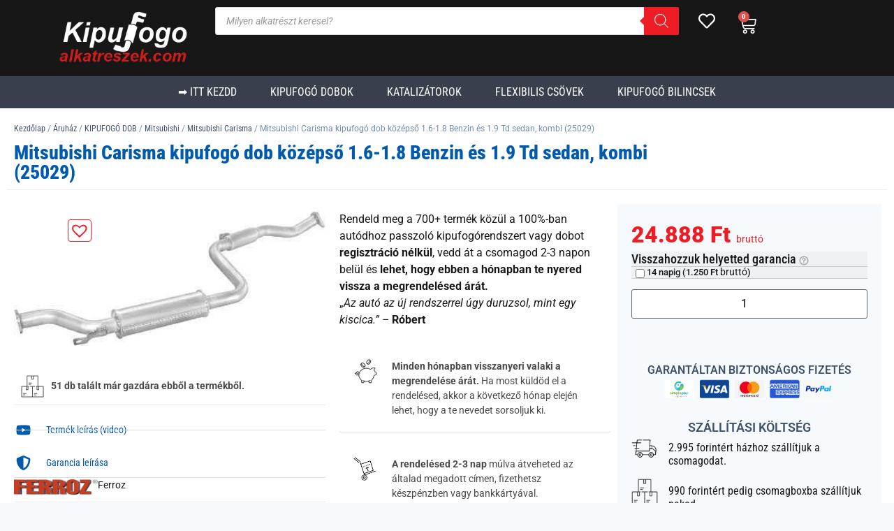

--- FILE ---
content_type: text/html; charset=UTF-8
request_url: https://kipufogoalkatreszek.com/aruhaz/kipufogo-dob/mitsubishi/mitsubishi-carisma/mitsubishi-carisma-kipufogo-dob-kozepso-1-8-ben-1-9-td-sedan-kombi-25029/
body_size: 61969
content:
<!doctype html>
<html lang="hu">
<head><meta charset="UTF-8"><script>if(navigator.userAgent.match(/MSIE|Internet Explorer/i)||navigator.userAgent.match(/Trident\/7\..*?rv:11/i)){var href=document.location.href;if(!href.match(/[?&]nowprocket/)){if(href.indexOf("?")==-1){if(href.indexOf("#")==-1){document.location.href=href+"?nowprocket=1"}else{document.location.href=href.replace("#","?nowprocket=1#")}}else{if(href.indexOf("#")==-1){document.location.href=href+"&nowprocket=1"}else{document.location.href=href.replace("#","&nowprocket=1#")}}}}</script><script>(()=>{class RocketLazyLoadScripts{constructor(){this.v="2.0.4",this.userEvents=["keydown","keyup","mousedown","mouseup","mousemove","mouseover","mouseout","touchmove","touchstart","touchend","touchcancel","wheel","click","dblclick","input"],this.attributeEvents=["onblur","onclick","oncontextmenu","ondblclick","onfocus","onmousedown","onmouseenter","onmouseleave","onmousemove","onmouseout","onmouseover","onmouseup","onmousewheel","onscroll","onsubmit"]}async t(){this.i(),this.o(),/iP(ad|hone)/.test(navigator.userAgent)&&this.h(),this.u(),this.l(this),this.m(),this.k(this),this.p(this),this._(),await Promise.all([this.R(),this.L()]),this.lastBreath=Date.now(),this.S(this),this.P(),this.D(),this.O(),this.M(),await this.C(this.delayedScripts.normal),await this.C(this.delayedScripts.defer),await this.C(this.delayedScripts.async),await this.T(),await this.F(),await this.j(),await this.A(),window.dispatchEvent(new Event("rocket-allScriptsLoaded")),this.everythingLoaded=!0,this.lastTouchEnd&&await new Promise(t=>setTimeout(t,500-Date.now()+this.lastTouchEnd)),this.I(),this.H(),this.U(),this.W()}i(){this.CSPIssue=sessionStorage.getItem("rocketCSPIssue"),document.addEventListener("securitypolicyviolation",t=>{this.CSPIssue||"script-src-elem"!==t.violatedDirective||"data"!==t.blockedURI||(this.CSPIssue=!0,sessionStorage.setItem("rocketCSPIssue",!0))},{isRocket:!0})}o(){window.addEventListener("pageshow",t=>{this.persisted=t.persisted,this.realWindowLoadedFired=!0},{isRocket:!0}),window.addEventListener("pagehide",()=>{this.onFirstUserAction=null},{isRocket:!0})}h(){let t;function e(e){t=e}window.addEventListener("touchstart",e,{isRocket:!0}),window.addEventListener("touchend",function i(o){o.changedTouches[0]&&t.changedTouches[0]&&Math.abs(o.changedTouches[0].pageX-t.changedTouches[0].pageX)<10&&Math.abs(o.changedTouches[0].pageY-t.changedTouches[0].pageY)<10&&o.timeStamp-t.timeStamp<200&&(window.removeEventListener("touchstart",e,{isRocket:!0}),window.removeEventListener("touchend",i,{isRocket:!0}),"INPUT"===o.target.tagName&&"text"===o.target.type||(o.target.dispatchEvent(new TouchEvent("touchend",{target:o.target,bubbles:!0})),o.target.dispatchEvent(new MouseEvent("mouseover",{target:o.target,bubbles:!0})),o.target.dispatchEvent(new PointerEvent("click",{target:o.target,bubbles:!0,cancelable:!0,detail:1,clientX:o.changedTouches[0].clientX,clientY:o.changedTouches[0].clientY})),event.preventDefault()))},{isRocket:!0})}q(t){this.userActionTriggered||("mousemove"!==t.type||this.firstMousemoveIgnored?"keyup"===t.type||"mouseover"===t.type||"mouseout"===t.type||(this.userActionTriggered=!0,this.onFirstUserAction&&this.onFirstUserAction()):this.firstMousemoveIgnored=!0),"click"===t.type&&t.preventDefault(),t.stopPropagation(),t.stopImmediatePropagation(),"touchstart"===this.lastEvent&&"touchend"===t.type&&(this.lastTouchEnd=Date.now()),"click"===t.type&&(this.lastTouchEnd=0),this.lastEvent=t.type,t.composedPath&&t.composedPath()[0].getRootNode()instanceof ShadowRoot&&(t.rocketTarget=t.composedPath()[0]),this.savedUserEvents.push(t)}u(){this.savedUserEvents=[],this.userEventHandler=this.q.bind(this),this.userEvents.forEach(t=>window.addEventListener(t,this.userEventHandler,{passive:!1,isRocket:!0})),document.addEventListener("visibilitychange",this.userEventHandler,{isRocket:!0})}U(){this.userEvents.forEach(t=>window.removeEventListener(t,this.userEventHandler,{passive:!1,isRocket:!0})),document.removeEventListener("visibilitychange",this.userEventHandler,{isRocket:!0}),this.savedUserEvents.forEach(t=>{(t.rocketTarget||t.target).dispatchEvent(new window[t.constructor.name](t.type,t))})}m(){const t="return false",e=Array.from(this.attributeEvents,t=>"data-rocket-"+t),i="["+this.attributeEvents.join("],[")+"]",o="[data-rocket-"+this.attributeEvents.join("],[data-rocket-")+"]",s=(e,i,o)=>{o&&o!==t&&(e.setAttribute("data-rocket-"+i,o),e["rocket"+i]=new Function("event",o),e.setAttribute(i,t))};new MutationObserver(t=>{for(const n of t)"attributes"===n.type&&(n.attributeName.startsWith("data-rocket-")||this.everythingLoaded?n.attributeName.startsWith("data-rocket-")&&this.everythingLoaded&&this.N(n.target,n.attributeName.substring(12)):s(n.target,n.attributeName,n.target.getAttribute(n.attributeName))),"childList"===n.type&&n.addedNodes.forEach(t=>{if(t.nodeType===Node.ELEMENT_NODE)if(this.everythingLoaded)for(const i of[t,...t.querySelectorAll(o)])for(const t of i.getAttributeNames())e.includes(t)&&this.N(i,t.substring(12));else for(const e of[t,...t.querySelectorAll(i)])for(const t of e.getAttributeNames())this.attributeEvents.includes(t)&&s(e,t,e.getAttribute(t))})}).observe(document,{subtree:!0,childList:!0,attributeFilter:[...this.attributeEvents,...e]})}I(){this.attributeEvents.forEach(t=>{document.querySelectorAll("[data-rocket-"+t+"]").forEach(e=>{this.N(e,t)})})}N(t,e){const i=t.getAttribute("data-rocket-"+e);i&&(t.setAttribute(e,i),t.removeAttribute("data-rocket-"+e))}k(t){Object.defineProperty(HTMLElement.prototype,"onclick",{get(){return this.rocketonclick||null},set(e){this.rocketonclick=e,this.setAttribute(t.everythingLoaded?"onclick":"data-rocket-onclick","this.rocketonclick(event)")}})}S(t){function e(e,i){let o=e[i];e[i]=null,Object.defineProperty(e,i,{get:()=>o,set(s){t.everythingLoaded?o=s:e["rocket"+i]=o=s}})}e(document,"onreadystatechange"),e(window,"onload"),e(window,"onpageshow");try{Object.defineProperty(document,"readyState",{get:()=>t.rocketReadyState,set(e){t.rocketReadyState=e},configurable:!0}),document.readyState="loading"}catch(t){console.log("WPRocket DJE readyState conflict, bypassing")}}l(t){this.originalAddEventListener=EventTarget.prototype.addEventListener,this.originalRemoveEventListener=EventTarget.prototype.removeEventListener,this.savedEventListeners=[],EventTarget.prototype.addEventListener=function(e,i,o){o&&o.isRocket||!t.B(e,this)&&!t.userEvents.includes(e)||t.B(e,this)&&!t.userActionTriggered||e.startsWith("rocket-")||t.everythingLoaded?t.originalAddEventListener.call(this,e,i,o):(t.savedEventListeners.push({target:this,remove:!1,type:e,func:i,options:o}),"mouseenter"!==e&&"mouseleave"!==e||t.originalAddEventListener.call(this,e,t.savedUserEvents.push,o))},EventTarget.prototype.removeEventListener=function(e,i,o){o&&o.isRocket||!t.B(e,this)&&!t.userEvents.includes(e)||t.B(e,this)&&!t.userActionTriggered||e.startsWith("rocket-")||t.everythingLoaded?t.originalRemoveEventListener.call(this,e,i,o):t.savedEventListeners.push({target:this,remove:!0,type:e,func:i,options:o})}}J(t,e){this.savedEventListeners=this.savedEventListeners.filter(i=>{let o=i.type,s=i.target||window;return e!==o||t!==s||(this.B(o,s)&&(i.type="rocket-"+o),this.$(i),!1)})}H(){EventTarget.prototype.addEventListener=this.originalAddEventListener,EventTarget.prototype.removeEventListener=this.originalRemoveEventListener,this.savedEventListeners.forEach(t=>this.$(t))}$(t){t.remove?this.originalRemoveEventListener.call(t.target,t.type,t.func,t.options):this.originalAddEventListener.call(t.target,t.type,t.func,t.options)}p(t){let e;function i(e){return t.everythingLoaded?e:e.split(" ").map(t=>"load"===t||t.startsWith("load.")?"rocket-jquery-load":t).join(" ")}function o(o){function s(e){const s=o.fn[e];o.fn[e]=o.fn.init.prototype[e]=function(){return this[0]===window&&t.userActionTriggered&&("string"==typeof arguments[0]||arguments[0]instanceof String?arguments[0]=i(arguments[0]):"object"==typeof arguments[0]&&Object.keys(arguments[0]).forEach(t=>{const e=arguments[0][t];delete arguments[0][t],arguments[0][i(t)]=e})),s.apply(this,arguments),this}}if(o&&o.fn&&!t.allJQueries.includes(o)){const e={DOMContentLoaded:[],"rocket-DOMContentLoaded":[]};for(const t in e)document.addEventListener(t,()=>{e[t].forEach(t=>t())},{isRocket:!0});o.fn.ready=o.fn.init.prototype.ready=function(i){function s(){parseInt(o.fn.jquery)>2?setTimeout(()=>i.bind(document)(o)):i.bind(document)(o)}return"function"==typeof i&&(t.realDomReadyFired?!t.userActionTriggered||t.fauxDomReadyFired?s():e["rocket-DOMContentLoaded"].push(s):e.DOMContentLoaded.push(s)),o([])},s("on"),s("one"),s("off"),t.allJQueries.push(o)}e=o}t.allJQueries=[],o(window.jQuery),Object.defineProperty(window,"jQuery",{get:()=>e,set(t){o(t)}})}P(){const t=new Map;document.write=document.writeln=function(e){const i=document.currentScript,o=document.createRange(),s=i.parentElement;let n=t.get(i);void 0===n&&(n=i.nextSibling,t.set(i,n));const c=document.createDocumentFragment();o.setStart(c,0),c.appendChild(o.createContextualFragment(e)),s.insertBefore(c,n)}}async R(){return new Promise(t=>{this.userActionTriggered?t():this.onFirstUserAction=t})}async L(){return new Promise(t=>{document.addEventListener("DOMContentLoaded",()=>{this.realDomReadyFired=!0,t()},{isRocket:!0})})}async j(){return this.realWindowLoadedFired?Promise.resolve():new Promise(t=>{window.addEventListener("load",t,{isRocket:!0})})}M(){this.pendingScripts=[];this.scriptsMutationObserver=new MutationObserver(t=>{for(const e of t)e.addedNodes.forEach(t=>{"SCRIPT"!==t.tagName||t.noModule||t.isWPRocket||this.pendingScripts.push({script:t,promise:new Promise(e=>{const i=()=>{const i=this.pendingScripts.findIndex(e=>e.script===t);i>=0&&this.pendingScripts.splice(i,1),e()};t.addEventListener("load",i,{isRocket:!0}),t.addEventListener("error",i,{isRocket:!0}),setTimeout(i,1e3)})})})}),this.scriptsMutationObserver.observe(document,{childList:!0,subtree:!0})}async F(){await this.X(),this.pendingScripts.length?(await this.pendingScripts[0].promise,await this.F()):this.scriptsMutationObserver.disconnect()}D(){this.delayedScripts={normal:[],async:[],defer:[]},document.querySelectorAll("script[type$=rocketlazyloadscript]").forEach(t=>{t.hasAttribute("data-rocket-src")?t.hasAttribute("async")&&!1!==t.async?this.delayedScripts.async.push(t):t.hasAttribute("defer")&&!1!==t.defer||"module"===t.getAttribute("data-rocket-type")?this.delayedScripts.defer.push(t):this.delayedScripts.normal.push(t):this.delayedScripts.normal.push(t)})}async _(){await this.L();let t=[];document.querySelectorAll("script[type$=rocketlazyloadscript][data-rocket-src]").forEach(e=>{let i=e.getAttribute("data-rocket-src");if(i&&!i.startsWith("data:")){i.startsWith("//")&&(i=location.protocol+i);try{const o=new URL(i).origin;o!==location.origin&&t.push({src:o,crossOrigin:e.crossOrigin||"module"===e.getAttribute("data-rocket-type")})}catch(t){}}}),t=[...new Map(t.map(t=>[JSON.stringify(t),t])).values()],this.Y(t,"preconnect")}async G(t){if(await this.K(),!0!==t.noModule||!("noModule"in HTMLScriptElement.prototype))return new Promise(e=>{let i;function o(){(i||t).setAttribute("data-rocket-status","executed"),e()}try{if(navigator.userAgent.includes("Firefox/")||""===navigator.vendor||this.CSPIssue)i=document.createElement("script"),[...t.attributes].forEach(t=>{let e=t.nodeName;"type"!==e&&("data-rocket-type"===e&&(e="type"),"data-rocket-src"===e&&(e="src"),i.setAttribute(e,t.nodeValue))}),t.text&&(i.text=t.text),t.nonce&&(i.nonce=t.nonce),i.hasAttribute("src")?(i.addEventListener("load",o,{isRocket:!0}),i.addEventListener("error",()=>{i.setAttribute("data-rocket-status","failed-network"),e()},{isRocket:!0}),setTimeout(()=>{i.isConnected||e()},1)):(i.text=t.text,o()),i.isWPRocket=!0,t.parentNode.replaceChild(i,t);else{const i=t.getAttribute("data-rocket-type"),s=t.getAttribute("data-rocket-src");i?(t.type=i,t.removeAttribute("data-rocket-type")):t.removeAttribute("type"),t.addEventListener("load",o,{isRocket:!0}),t.addEventListener("error",i=>{this.CSPIssue&&i.target.src.startsWith("data:")?(console.log("WPRocket: CSP fallback activated"),t.removeAttribute("src"),this.G(t).then(e)):(t.setAttribute("data-rocket-status","failed-network"),e())},{isRocket:!0}),s?(t.fetchPriority="high",t.removeAttribute("data-rocket-src"),t.src=s):t.src="data:text/javascript;base64,"+window.btoa(unescape(encodeURIComponent(t.text)))}}catch(i){t.setAttribute("data-rocket-status","failed-transform"),e()}});t.setAttribute("data-rocket-status","skipped")}async C(t){const e=t.shift();return e?(e.isConnected&&await this.G(e),this.C(t)):Promise.resolve()}O(){this.Y([...this.delayedScripts.normal,...this.delayedScripts.defer,...this.delayedScripts.async],"preload")}Y(t,e){this.trash=this.trash||[];let i=!0;var o=document.createDocumentFragment();t.forEach(t=>{const s=t.getAttribute&&t.getAttribute("data-rocket-src")||t.src;if(s&&!s.startsWith("data:")){const n=document.createElement("link");n.href=s,n.rel=e,"preconnect"!==e&&(n.as="script",n.fetchPriority=i?"high":"low"),t.getAttribute&&"module"===t.getAttribute("data-rocket-type")&&(n.crossOrigin=!0),t.crossOrigin&&(n.crossOrigin=t.crossOrigin),t.integrity&&(n.integrity=t.integrity),t.nonce&&(n.nonce=t.nonce),o.appendChild(n),this.trash.push(n),i=!1}}),document.head.appendChild(o)}W(){this.trash.forEach(t=>t.remove())}async T(){try{document.readyState="interactive"}catch(t){}this.fauxDomReadyFired=!0;try{await this.K(),this.J(document,"readystatechange"),document.dispatchEvent(new Event("rocket-readystatechange")),await this.K(),document.rocketonreadystatechange&&document.rocketonreadystatechange(),await this.K(),this.J(document,"DOMContentLoaded"),document.dispatchEvent(new Event("rocket-DOMContentLoaded")),await this.K(),this.J(window,"DOMContentLoaded"),window.dispatchEvent(new Event("rocket-DOMContentLoaded"))}catch(t){console.error(t)}}async A(){try{document.readyState="complete"}catch(t){}try{await this.K(),this.J(document,"readystatechange"),document.dispatchEvent(new Event("rocket-readystatechange")),await this.K(),document.rocketonreadystatechange&&document.rocketonreadystatechange(),await this.K(),this.J(window,"load"),window.dispatchEvent(new Event("rocket-load")),await this.K(),window.rocketonload&&window.rocketonload(),await this.K(),this.allJQueries.forEach(t=>t(window).trigger("rocket-jquery-load")),await this.K(),this.J(window,"pageshow");const t=new Event("rocket-pageshow");t.persisted=this.persisted,window.dispatchEvent(t),await this.K(),window.rocketonpageshow&&window.rocketonpageshow({persisted:this.persisted})}catch(t){console.error(t)}}async K(){Date.now()-this.lastBreath>45&&(await this.X(),this.lastBreath=Date.now())}async X(){return document.hidden?new Promise(t=>setTimeout(t)):new Promise(t=>requestAnimationFrame(t))}B(t,e){return e===document&&"readystatechange"===t||(e===document&&"DOMContentLoaded"===t||(e===window&&"DOMContentLoaded"===t||(e===window&&"load"===t||e===window&&"pageshow"===t)))}static run(){(new RocketLazyLoadScripts).t()}}RocketLazyLoadScripts.run()})();</script>
	
	<meta name="viewport" content="width=device-width, initial-scale=1">
	<link rel="profile" href="https://gmpg.org/xfn/11">
	<meta name='robots' content='index, follow, max-image-preview:large, max-snippet:-1, max-video-preview:-1' />

<!-- Google Tag Manager for WordPress by gtm4wp.com -->
<script data-cfasync="false" data-pagespeed-no-defer>
	var gtm4wp_datalayer_name = "dataLayer";
	var dataLayer = dataLayer || [];
	const gtm4wp_use_sku_instead = 0;
	const gtm4wp_currency = 'HUF';
	const gtm4wp_product_per_impression = 10;
	const gtm4wp_clear_ecommerce = false;
	const gtm4wp_datalayer_max_timeout = 2000;
</script>
<!-- End Google Tag Manager for WordPress by gtm4wp.com -->
	<!-- This site is optimized with the Yoast SEO plugin v26.7 - https://yoast.com/wordpress/plugins/seo/ -->
	<title>Mitsubishi Carisma kipufogó dob középső 1.6-1.8 Benzin és 1.9 Td</title><link rel="preload" data-rocket-preload as="image" href="https://kipufogoalkatreszek.com/wp-content/uploads/25029.jpg" imagesrcset="https://kipufogoalkatreszek.com/wp-content/uploads/25029.jpg 400w, https://kipufogoalkatreszek.com/wp-content/uploads/25029-64x28.jpg 64w, https://kipufogoalkatreszek.com/wp-content/uploads/25029-200x87.jpg 200w, https://kipufogoalkatreszek.com/wp-content/uploads/25029-20x9.jpg 20w, https://kipufogoalkatreszek.com/wp-content/uploads/25029-300x130.jpg 300w" imagesizes="(max-width: 400px) 100vw, 400px" fetchpriority="high">
	<meta name="description" content="Mitsubishi Carisma kipufogó dob középső 1.6-1.8 Benzin és 1.9 Td sedan, kombi (25029). Kipufogó alkatrészek webáruház. Minőség 1 év garanciával." />
	<link rel="canonical" href="https://kipufogoalkatreszek.com/aruhaz/kipufogo-dob/mitsubishi/mitsubishi-carisma/mitsubishi-carisma-kipufogo-dob-kozepso-1-8-ben-1-9-td-sedan-kombi-25029/" />
	<meta property="og:locale" content="hu_HU" />
	<meta property="og:type" content="article" />
	<meta property="og:title" content="Mitsubishi Carisma kipufogó dob középső 1.8 Ben. 1.9 Td sedan, kombi (25029)" />
	<meta property="og:description" content="Mitsubishi Carisma kipufogó dob középső 1.6-1.8 Benzin és 1.9 Td sedan, kombi (25029). Kipufogó alkatrészek webáruház. Minőség 1 év garanciával." />
	<meta property="og:url" content="https://kipufogoalkatreszek.com/aruhaz/kipufogo-dob/mitsubishi/mitsubishi-carisma/mitsubishi-carisma-kipufogo-dob-kozepso-1-8-ben-1-9-td-sedan-kombi-25029/" />
	<meta property="og:site_name" content="Kipufogoalkatreszek.com" />
	<meta property="article:publisher" content="https://www.facebook.com/Kipufog%c3%b3alkatr%c3%a9sz-kataliz%c3%a1tor-1758937817662241/" />
	<meta property="article:modified_time" content="2025-01-08T13:37:55+00:00" />
	<meta property="og:image" content="https://kipufogoalkatreszek.com/wp-content/uploads/25029.jpg" />
	<meta property="og:image:width" content="400" />
	<meta property="og:image:height" content="173" />
	<meta property="og:image:type" content="image/jpeg" />
	<meta name="twitter:card" content="summary_large_image" />
	<meta name="twitter:label1" content="Becsült olvasási idő" />
	<meta name="twitter:data1" content="1 perc" />
	<script type="application/ld+json" class="yoast-schema-graph">{"@context":"https://schema.org","@graph":[{"@type":"WebPage","@id":"https://kipufogoalkatreszek.com/aruhaz/kipufogo-dob/mitsubishi/mitsubishi-carisma/mitsubishi-carisma-kipufogo-dob-kozepso-1-8-ben-1-9-td-sedan-kombi-25029/","url":"https://kipufogoalkatreszek.com/aruhaz/kipufogo-dob/mitsubishi/mitsubishi-carisma/mitsubishi-carisma-kipufogo-dob-kozepso-1-8-ben-1-9-td-sedan-kombi-25029/","name":"Mitsubishi Carisma kipufogó dob középső 1.6-1.8 Benzin és 1.9 Td","isPartOf":{"@id":"https://kipufogoalkatreszek.com/#website"},"primaryImageOfPage":{"@id":"https://kipufogoalkatreszek.com/aruhaz/kipufogo-dob/mitsubishi/mitsubishi-carisma/mitsubishi-carisma-kipufogo-dob-kozepso-1-8-ben-1-9-td-sedan-kombi-25029/#primaryimage"},"image":{"@id":"https://kipufogoalkatreszek.com/aruhaz/kipufogo-dob/mitsubishi/mitsubishi-carisma/mitsubishi-carisma-kipufogo-dob-kozepso-1-8-ben-1-9-td-sedan-kombi-25029/#primaryimage"},"thumbnailUrl":"https://kipufogoalkatreszek.com/wp-content/uploads/25029.jpg","datePublished":"2018-03-05T22:23:20+00:00","dateModified":"2025-01-08T13:37:55+00:00","description":"Mitsubishi Carisma kipufogó dob középső 1.6-1.8 Benzin és 1.9 Td sedan, kombi (25029). Kipufogó alkatrészek webáruház. Minőség 1 év garanciával.","breadcrumb":{"@id":"https://kipufogoalkatreszek.com/aruhaz/kipufogo-dob/mitsubishi/mitsubishi-carisma/mitsubishi-carisma-kipufogo-dob-kozepso-1-8-ben-1-9-td-sedan-kombi-25029/#breadcrumb"},"inLanguage":"hu","potentialAction":[{"@type":"ReadAction","target":["https://kipufogoalkatreszek.com/aruhaz/kipufogo-dob/mitsubishi/mitsubishi-carisma/mitsubishi-carisma-kipufogo-dob-kozepso-1-8-ben-1-9-td-sedan-kombi-25029/"]}]},{"@type":"ImageObject","inLanguage":"hu","@id":"https://kipufogoalkatreszek.com/aruhaz/kipufogo-dob/mitsubishi/mitsubishi-carisma/mitsubishi-carisma-kipufogo-dob-kozepso-1-8-ben-1-9-td-sedan-kombi-25029/#primaryimage","url":"https://kipufogoalkatreszek.com/wp-content/uploads/25029.jpg","contentUrl":"https://kipufogoalkatreszek.com/wp-content/uploads/25029.jpg","width":400,"height":173,"caption":"Mitsubishi Carisma kipufogó dob középső 1.8 Ben. 1.9 Td sedan"},{"@type":"BreadcrumbList","@id":"https://kipufogoalkatreszek.com/aruhaz/kipufogo-dob/mitsubishi/mitsubishi-carisma/mitsubishi-carisma-kipufogo-dob-kozepso-1-8-ben-1-9-td-sedan-kombi-25029/#breadcrumb","itemListElement":[{"@type":"ListItem","position":1,"name":"Home","item":"https://kipufogoalkatreszek.com/"},{"@type":"ListItem","position":2,"name":"Áruház","item":"https://kipufogoalkatreszek.com/aruhaz/"},{"@type":"ListItem","position":3,"name":"Mitsubishi Carisma kipufogó dob középső 1.6-1.8 Benzin és 1.9 Td sedan, kombi (25029)"}]},{"@type":"WebSite","@id":"https://kipufogoalkatreszek.com/#website","url":"https://kipufogoalkatreszek.com/","name":"Kipufogoalkatreszek.com","description":"Kipufogó alkatrészek webáruház","publisher":{"@id":"https://kipufogoalkatreszek.com/#organization"},"potentialAction":[{"@type":"SearchAction","target":{"@type":"EntryPoint","urlTemplate":"https://kipufogoalkatreszek.com/?s={search_term_string}"},"query-input":{"@type":"PropertyValueSpecification","valueRequired":true,"valueName":"search_term_string"}}],"inLanguage":"hu"},{"@type":"Organization","@id":"https://kipufogoalkatreszek.com/#organization","name":"Német Sándor Ev","url":"https://kipufogoalkatreszek.com/","logo":{"@type":"ImageObject","inLanguage":"hu","@id":"https://kipufogoalkatreszek.com/#/schema/logo/image/","url":"https://kipufogoalkatreszek.com/wp-content/uploads/kipufogoalkatreszek-logo-300.png","contentUrl":"https://kipufogoalkatreszek.com/wp-content/uploads/kipufogoalkatreszek-logo-300.png","width":300,"height":128,"caption":"Német Sándor Ev"},"image":{"@id":"https://kipufogoalkatreszek.com/#/schema/logo/image/"},"sameAs":["https://www.facebook.com/Kipufogóalkatrész-katalizátor-1758937817662241/"]}]}</script>
	<!-- / Yoast SEO plugin. -->


<script type="rocketlazyloadscript" data-rocket-type='application/javascript'  id='pys-version-script'>console.log('PixelYourSite Free version 11.1.5.2');</script>

<link rel="alternate" type="application/rss+xml" title="Kipufogoalkatreszek.com &raquo; hírcsatorna" href="https://kipufogoalkatreszek.com/feed/" />
<link rel="alternate" type="application/rss+xml" title="Kipufogoalkatreszek.com &raquo; hozzászólás hírcsatorna" href="https://kipufogoalkatreszek.com/comments/feed/" />
<link rel="alternate" title="oEmbed (JSON)" type="application/json+oembed" href="https://kipufogoalkatreszek.com/wp-json/oembed/1.0/embed?url=https%3A%2F%2Fkipufogoalkatreszek.com%2Faruhaz%2Fkipufogo-dob%2Fmitsubishi%2Fmitsubishi-carisma%2Fmitsubishi-carisma-kipufogo-dob-kozepso-1-8-ben-1-9-td-sedan-kombi-25029%2F" />
<link rel="alternate" title="oEmbed (XML)" type="text/xml+oembed" href="https://kipufogoalkatreszek.com/wp-json/oembed/1.0/embed?url=https%3A%2F%2Fkipufogoalkatreszek.com%2Faruhaz%2Fkipufogo-dob%2Fmitsubishi%2Fmitsubishi-carisma%2Fmitsubishi-carisma-kipufogo-dob-kozepso-1-8-ben-1-9-td-sedan-kombi-25029%2F&#038;format=xml" />
<style id='wp-img-auto-sizes-contain-inline-css'>
img:is([sizes=auto i],[sizes^="auto," i]){contain-intrinsic-size:3000px 1500px}
/*# sourceURL=wp-img-auto-sizes-contain-inline-css */
</style>
<link rel='stylesheet' id='pu-animate-style-css' href='https://kipufogoalkatreszek.com/wp-content/plugins/woo-loader/css/lib/animate.min.css?ver=6.9' media='all' />
<link rel='stylesheet' id='pu-site-style-css' href='https://kipufogoalkatreszek.com/wp-content/plugins/woo-loader/css/site.css?ver=6.9' media='all' />
<style id='wp-emoji-styles-inline-css'>

	img.wp-smiley, img.emoji {
		display: inline !important;
		border: none !important;
		box-shadow: none !important;
		height: 1em !important;
		width: 1em !important;
		margin: 0 0.07em !important;
		vertical-align: -0.1em !important;
		background: none !important;
		padding: 0 !important;
	}
/*# sourceURL=wp-emoji-styles-inline-css */
</style>
<link rel='stylesheet' id='wp-block-library-css' href='https://kipufogoalkatreszek.com/wp-includes/css/dist/block-library/style.min.css?ver=6.9' media='all' />
<style id='global-styles-inline-css'>
:root{--wp--preset--aspect-ratio--square: 1;--wp--preset--aspect-ratio--4-3: 4/3;--wp--preset--aspect-ratio--3-4: 3/4;--wp--preset--aspect-ratio--3-2: 3/2;--wp--preset--aspect-ratio--2-3: 2/3;--wp--preset--aspect-ratio--16-9: 16/9;--wp--preset--aspect-ratio--9-16: 9/16;--wp--preset--color--black: #000000;--wp--preset--color--cyan-bluish-gray: #abb8c3;--wp--preset--color--white: #ffffff;--wp--preset--color--pale-pink: #f78da7;--wp--preset--color--vivid-red: #cf2e2e;--wp--preset--color--luminous-vivid-orange: #ff6900;--wp--preset--color--luminous-vivid-amber: #fcb900;--wp--preset--color--light-green-cyan: #7bdcb5;--wp--preset--color--vivid-green-cyan: #00d084;--wp--preset--color--pale-cyan-blue: #8ed1fc;--wp--preset--color--vivid-cyan-blue: #0693e3;--wp--preset--color--vivid-purple: #9b51e0;--wp--preset--gradient--vivid-cyan-blue-to-vivid-purple: linear-gradient(135deg,rgb(6,147,227) 0%,rgb(155,81,224) 100%);--wp--preset--gradient--light-green-cyan-to-vivid-green-cyan: linear-gradient(135deg,rgb(122,220,180) 0%,rgb(0,208,130) 100%);--wp--preset--gradient--luminous-vivid-amber-to-luminous-vivid-orange: linear-gradient(135deg,rgb(252,185,0) 0%,rgb(255,105,0) 100%);--wp--preset--gradient--luminous-vivid-orange-to-vivid-red: linear-gradient(135deg,rgb(255,105,0) 0%,rgb(207,46,46) 100%);--wp--preset--gradient--very-light-gray-to-cyan-bluish-gray: linear-gradient(135deg,rgb(238,238,238) 0%,rgb(169,184,195) 100%);--wp--preset--gradient--cool-to-warm-spectrum: linear-gradient(135deg,rgb(74,234,220) 0%,rgb(151,120,209) 20%,rgb(207,42,186) 40%,rgb(238,44,130) 60%,rgb(251,105,98) 80%,rgb(254,248,76) 100%);--wp--preset--gradient--blush-light-purple: linear-gradient(135deg,rgb(255,206,236) 0%,rgb(152,150,240) 100%);--wp--preset--gradient--blush-bordeaux: linear-gradient(135deg,rgb(254,205,165) 0%,rgb(254,45,45) 50%,rgb(107,0,62) 100%);--wp--preset--gradient--luminous-dusk: linear-gradient(135deg,rgb(255,203,112) 0%,rgb(199,81,192) 50%,rgb(65,88,208) 100%);--wp--preset--gradient--pale-ocean: linear-gradient(135deg,rgb(255,245,203) 0%,rgb(182,227,212) 50%,rgb(51,167,181) 100%);--wp--preset--gradient--electric-grass: linear-gradient(135deg,rgb(202,248,128) 0%,rgb(113,206,126) 100%);--wp--preset--gradient--midnight: linear-gradient(135deg,rgb(2,3,129) 0%,rgb(40,116,252) 100%);--wp--preset--font-size--small: 13px;--wp--preset--font-size--medium: 20px;--wp--preset--font-size--large: 36px;--wp--preset--font-size--x-large: 42px;--wp--preset--spacing--20: 0.44rem;--wp--preset--spacing--30: 0.67rem;--wp--preset--spacing--40: 1rem;--wp--preset--spacing--50: 1.5rem;--wp--preset--spacing--60: 2.25rem;--wp--preset--spacing--70: 3.38rem;--wp--preset--spacing--80: 5.06rem;--wp--preset--shadow--natural: 6px 6px 9px rgba(0, 0, 0, 0.2);--wp--preset--shadow--deep: 12px 12px 50px rgba(0, 0, 0, 0.4);--wp--preset--shadow--sharp: 6px 6px 0px rgba(0, 0, 0, 0.2);--wp--preset--shadow--outlined: 6px 6px 0px -3px rgb(255, 255, 255), 6px 6px rgb(0, 0, 0);--wp--preset--shadow--crisp: 6px 6px 0px rgb(0, 0, 0);}:root { --wp--style--global--content-size: 800px;--wp--style--global--wide-size: 1200px; }:where(body) { margin: 0; }.wp-site-blocks > .alignleft { float: left; margin-right: 2em; }.wp-site-blocks > .alignright { float: right; margin-left: 2em; }.wp-site-blocks > .aligncenter { justify-content: center; margin-left: auto; margin-right: auto; }:where(.wp-site-blocks) > * { margin-block-start: 24px; margin-block-end: 0; }:where(.wp-site-blocks) > :first-child { margin-block-start: 0; }:where(.wp-site-blocks) > :last-child { margin-block-end: 0; }:root { --wp--style--block-gap: 24px; }:root :where(.is-layout-flow) > :first-child{margin-block-start: 0;}:root :where(.is-layout-flow) > :last-child{margin-block-end: 0;}:root :where(.is-layout-flow) > *{margin-block-start: 24px;margin-block-end: 0;}:root :where(.is-layout-constrained) > :first-child{margin-block-start: 0;}:root :where(.is-layout-constrained) > :last-child{margin-block-end: 0;}:root :where(.is-layout-constrained) > *{margin-block-start: 24px;margin-block-end: 0;}:root :where(.is-layout-flex){gap: 24px;}:root :where(.is-layout-grid){gap: 24px;}.is-layout-flow > .alignleft{float: left;margin-inline-start: 0;margin-inline-end: 2em;}.is-layout-flow > .alignright{float: right;margin-inline-start: 2em;margin-inline-end: 0;}.is-layout-flow > .aligncenter{margin-left: auto !important;margin-right: auto !important;}.is-layout-constrained > .alignleft{float: left;margin-inline-start: 0;margin-inline-end: 2em;}.is-layout-constrained > .alignright{float: right;margin-inline-start: 2em;margin-inline-end: 0;}.is-layout-constrained > .aligncenter{margin-left: auto !important;margin-right: auto !important;}.is-layout-constrained > :where(:not(.alignleft):not(.alignright):not(.alignfull)){max-width: var(--wp--style--global--content-size);margin-left: auto !important;margin-right: auto !important;}.is-layout-constrained > .alignwide{max-width: var(--wp--style--global--wide-size);}body .is-layout-flex{display: flex;}.is-layout-flex{flex-wrap: wrap;align-items: center;}.is-layout-flex > :is(*, div){margin: 0;}body .is-layout-grid{display: grid;}.is-layout-grid > :is(*, div){margin: 0;}body{padding-top: 0px;padding-right: 0px;padding-bottom: 0px;padding-left: 0px;}a:where(:not(.wp-element-button)){text-decoration: underline;}:root :where(.wp-element-button, .wp-block-button__link){background-color: #32373c;border-width: 0;color: #fff;font-family: inherit;font-size: inherit;font-style: inherit;font-weight: inherit;letter-spacing: inherit;line-height: inherit;padding-top: calc(0.667em + 2px);padding-right: calc(1.333em + 2px);padding-bottom: calc(0.667em + 2px);padding-left: calc(1.333em + 2px);text-decoration: none;text-transform: inherit;}.has-black-color{color: var(--wp--preset--color--black) !important;}.has-cyan-bluish-gray-color{color: var(--wp--preset--color--cyan-bluish-gray) !important;}.has-white-color{color: var(--wp--preset--color--white) !important;}.has-pale-pink-color{color: var(--wp--preset--color--pale-pink) !important;}.has-vivid-red-color{color: var(--wp--preset--color--vivid-red) !important;}.has-luminous-vivid-orange-color{color: var(--wp--preset--color--luminous-vivid-orange) !important;}.has-luminous-vivid-amber-color{color: var(--wp--preset--color--luminous-vivid-amber) !important;}.has-light-green-cyan-color{color: var(--wp--preset--color--light-green-cyan) !important;}.has-vivid-green-cyan-color{color: var(--wp--preset--color--vivid-green-cyan) !important;}.has-pale-cyan-blue-color{color: var(--wp--preset--color--pale-cyan-blue) !important;}.has-vivid-cyan-blue-color{color: var(--wp--preset--color--vivid-cyan-blue) !important;}.has-vivid-purple-color{color: var(--wp--preset--color--vivid-purple) !important;}.has-black-background-color{background-color: var(--wp--preset--color--black) !important;}.has-cyan-bluish-gray-background-color{background-color: var(--wp--preset--color--cyan-bluish-gray) !important;}.has-white-background-color{background-color: var(--wp--preset--color--white) !important;}.has-pale-pink-background-color{background-color: var(--wp--preset--color--pale-pink) !important;}.has-vivid-red-background-color{background-color: var(--wp--preset--color--vivid-red) !important;}.has-luminous-vivid-orange-background-color{background-color: var(--wp--preset--color--luminous-vivid-orange) !important;}.has-luminous-vivid-amber-background-color{background-color: var(--wp--preset--color--luminous-vivid-amber) !important;}.has-light-green-cyan-background-color{background-color: var(--wp--preset--color--light-green-cyan) !important;}.has-vivid-green-cyan-background-color{background-color: var(--wp--preset--color--vivid-green-cyan) !important;}.has-pale-cyan-blue-background-color{background-color: var(--wp--preset--color--pale-cyan-blue) !important;}.has-vivid-cyan-blue-background-color{background-color: var(--wp--preset--color--vivid-cyan-blue) !important;}.has-vivid-purple-background-color{background-color: var(--wp--preset--color--vivid-purple) !important;}.has-black-border-color{border-color: var(--wp--preset--color--black) !important;}.has-cyan-bluish-gray-border-color{border-color: var(--wp--preset--color--cyan-bluish-gray) !important;}.has-white-border-color{border-color: var(--wp--preset--color--white) !important;}.has-pale-pink-border-color{border-color: var(--wp--preset--color--pale-pink) !important;}.has-vivid-red-border-color{border-color: var(--wp--preset--color--vivid-red) !important;}.has-luminous-vivid-orange-border-color{border-color: var(--wp--preset--color--luminous-vivid-orange) !important;}.has-luminous-vivid-amber-border-color{border-color: var(--wp--preset--color--luminous-vivid-amber) !important;}.has-light-green-cyan-border-color{border-color: var(--wp--preset--color--light-green-cyan) !important;}.has-vivid-green-cyan-border-color{border-color: var(--wp--preset--color--vivid-green-cyan) !important;}.has-pale-cyan-blue-border-color{border-color: var(--wp--preset--color--pale-cyan-blue) !important;}.has-vivid-cyan-blue-border-color{border-color: var(--wp--preset--color--vivid-cyan-blue) !important;}.has-vivid-purple-border-color{border-color: var(--wp--preset--color--vivid-purple) !important;}.has-vivid-cyan-blue-to-vivid-purple-gradient-background{background: var(--wp--preset--gradient--vivid-cyan-blue-to-vivid-purple) !important;}.has-light-green-cyan-to-vivid-green-cyan-gradient-background{background: var(--wp--preset--gradient--light-green-cyan-to-vivid-green-cyan) !important;}.has-luminous-vivid-amber-to-luminous-vivid-orange-gradient-background{background: var(--wp--preset--gradient--luminous-vivid-amber-to-luminous-vivid-orange) !important;}.has-luminous-vivid-orange-to-vivid-red-gradient-background{background: var(--wp--preset--gradient--luminous-vivid-orange-to-vivid-red) !important;}.has-very-light-gray-to-cyan-bluish-gray-gradient-background{background: var(--wp--preset--gradient--very-light-gray-to-cyan-bluish-gray) !important;}.has-cool-to-warm-spectrum-gradient-background{background: var(--wp--preset--gradient--cool-to-warm-spectrum) !important;}.has-blush-light-purple-gradient-background{background: var(--wp--preset--gradient--blush-light-purple) !important;}.has-blush-bordeaux-gradient-background{background: var(--wp--preset--gradient--blush-bordeaux) !important;}.has-luminous-dusk-gradient-background{background: var(--wp--preset--gradient--luminous-dusk) !important;}.has-pale-ocean-gradient-background{background: var(--wp--preset--gradient--pale-ocean) !important;}.has-electric-grass-gradient-background{background: var(--wp--preset--gradient--electric-grass) !important;}.has-midnight-gradient-background{background: var(--wp--preset--gradient--midnight) !important;}.has-small-font-size{font-size: var(--wp--preset--font-size--small) !important;}.has-medium-font-size{font-size: var(--wp--preset--font-size--medium) !important;}.has-large-font-size{font-size: var(--wp--preset--font-size--large) !important;}.has-x-large-font-size{font-size: var(--wp--preset--font-size--x-large) !important;}
:root :where(.wp-block-pullquote){font-size: 1.5em;line-height: 1.6;}
/*# sourceURL=global-styles-inline-css */
</style>
<link rel='stylesheet' id='woocommerce-layout-css' href='https://kipufogoalkatreszek.com/wp-content/plugins/woocommerce/assets/css/woocommerce-layout.css?ver=10.4.3' media='all' />
<link rel='stylesheet' id='woocommerce-smallscreen-css' href='https://kipufogoalkatreszek.com/wp-content/plugins/woocommerce/assets/css/woocommerce-smallscreen.css?ver=10.4.3' media='only screen and (max-width: 768px)' />
<link rel='stylesheet' id='woocommerce-general-css' href='https://kipufogoalkatreszek.com/wp-content/plugins/woocommerce/assets/css/woocommerce.css?ver=10.4.3' media='all' />
<style id='woocommerce-inline-inline-css'>
.woocommerce form .form-row .required { visibility: visible; }
/*# sourceURL=woocommerce-inline-inline-css */
</style>
<link rel='stylesheet' id='brb-public-main-css-css' href='https://kipufogoalkatreszek.com/wp-content/plugins/business-reviews-bundle/assets/css/public-main.css?ver=1.9.131' media='all' />
<link rel='stylesheet' id='dgwt-wcas-style-css' href='https://kipufogoalkatreszek.com/wp-content/plugins/ajax-search-for-woocommerce-premium/assets/css/style.min.css?ver=1.32.2' media='all' />
<link rel='preload' as='font' type='font/woff2' crossorigin='anonymous' id='tinvwl-webfont-font-css' href='https://kipufogoalkatreszek.com/wp-content/plugins/ti-woocommerce-wishlist/assets/fonts/tinvwl-webfont.woff2?ver=xu2uyi' media='all' />
<link rel='stylesheet' id='tinvwl-webfont-css' href='https://kipufogoalkatreszek.com/wp-content/plugins/ti-woocommerce-wishlist/assets/css/webfont.min.css?ver=2.11.1' media='all' />
<link rel='stylesheet' id='tinvwl-css' href='https://kipufogoalkatreszek.com/wp-content/plugins/ti-woocommerce-wishlist/assets/css/public.min.css?ver=2.11.1' media='all' />
<link rel='stylesheet' id='tinvwl-theme-css' href='https://kipufogoalkatreszek.com/wp-content/plugins/ti-woocommerce-wishlist/assets/css/theme.min.css?ver=2.11.1' media='all' />
<style id='tinvwl-theme-inline-css'>
.tinv-wishlist .tinv-header h2 {color:#1a1a1a;font-size:40px;} .tinv-wishlist {color:#1a1a1a;} .tinv-wishlist, .tinv-wishlist input, .tinv-wishlist select, .tinv-wishlist textarea, .tinv-wishlist button, .tinv-wishlist input[type="button"], .tinv-wishlist input[type="reset"], .tinv-wishlist input[type="submit"] {font-family:inherit;} .tinv-wishlist a:not(.button):not(.social) {color:#0f5d9d;text-decoration:underline;font-family:inherit;} .tinv-wishlist a:not(.button):not(.social):active, .tinv-wishlist a:not(.button):not(.social):focus, .tinv-wishlist a:not(.button):not(.social):hover {color:#0f5d9d;} .tinv-wishlist input[type="text"], .tinv-wishlist input[type="email"], .tinv-wishlist input[type="url"], .tinv-wishlist input[type="password"], .tinv-wishlist input[type="search"], .tinv-wishlist input[type="tel"], .tinv-wishlist input[type="number"], .tinv-wishlist textarea, .tinv-wishlist select, .tinv-wishlist .product-quantity input[type="text"].qty {background-color:#f7f7f7;border-color:#333333;border-radius:30px;color:#686868;font-family:inherit;} .tinv-wishlist select {font-size:12px;} .woocommerce div.product form.cart .tinvwl_add_to_wishlist_button.tinvwl-button {background-color:#ebe9eb;border-radius:45px;} .woocommerce div.product form.cart .tinvwl_add_to_wishlist_button.tinvwl-button:hover, .woocommerce div.product form.cart .tinvwl_add_to_wishlist_button.tinvwl-button.icon-white:hover:before, .woocommerce div.product form.cart .tinvwl_add_to_wishlist_button.tinvwl-button.icon-black:hover:before {background-color:#dad8da;color:#686868;} .woocommerce div.product form.cart .tinvwl_add_to_wishlist_button.tinvwl-button, .woocommerce div.product form.cart .tinvwl_add_to_wishlist_button.tinvwl-button.icon-white:before, .woocommerce div.product form.cart .tinvwl_add_to_wishlist_button.tinvwl-button.icon-black:before {color:#515151;} .woocommerce div.product form.cart .tinvwl_add_to_wishlist_button, .woocommerce div.product form.cart .tinvwl_add_to_wishlist_button.icon-white:before, .woocommerce div.product form.cart .tinvwl_add_to_wishlist_button.icon-black:before {color:#ed1b24;} .woocommerce div.product form.cart .tinvwl_add_to_wishlist_button:hover, .woocommerce div.product form.cart .tinvwl_add_to_wishlist_button.icon-white:hover:before, .woocommerce div.product form.cart .tinvwl_add_to_wishlist_button.icon-black:hover:before {color:#686868;} .woocommerce div.product form.cart .tinvwl_add_to_wishlist_button {font-family:inherit;font-size:32px;} .woocommerce div.product form.cart .tinvwl_add_to_wishlist_button.icon-black:before, .woocommerce div.product form.cart .tinvwl_add_to_wishlist_button.icon-white:before {font-size:32px;} .woocommerce ul.products li.product .tinvwl_add_to_wishlist_button.tinvwl-button, .woocommerce ul.products li.product .tinvwl_add_to_wishlist_button.tinvwl-button.icon-white:before, .woocommerce ul.products li.product .tinvwl_add_to_wishlist_button.tinvwl-button.icon-black:before {background-color:#ebe9eb;color:#1a1a1a;} .woocommerce ul.products li.product .tinvwl_add_to_wishlist_button.tinvwl-button:hover, .woocommerce ul.products li.product .tinvwl_add_to_wishlist_button.tinvwl-button.icon-white:hover:before, .woocommerce ul.products li.product .tinvwl_add_to_wishlist_button.tinvwl-button.icon-black:hover:before {background-color:#0f5d9d;color:#ffffff;} .woocommerce ul.products li.product .tinvwl_add_to_wishlist_button, .woocommerce ul.products li.product .tinvwl_add_to_wishlist_button.icon-white:before, .woocommerce ul.products li.product .tinvwl_add_to_wishlist_button.icon-black:before {color:#ed1b24;font-size:32px;} .woocommerce ul.products li.product .tinvwl_add_to_wishlist_button:hover, .woocommerce ul.products li.product .tinvwl_add_to_wishlist_button.icon-white:hover:before, .woocommerce ul.products li.product .tinvwl_add_to_wishlist_button.icon-black:hover:before {color:#ed1b24;} .woocommerce ul.products li.product .tinvwl_add_to_wishlist_button.tinvwl-button {font-family:inherit;border-radius:30px;} .woocommerce ul.products li.product .tinvwl_add_to_wishlist_button.icon-white:before, .woocommerce ul.products li.product .tinvwl_add_to_wishlist_button.icon-black:before {font-size:32px;} .woocommerce.tinv-wishlist #respond input#submit, .woocommerce.tinv-wishlist a.button, .woocommerce.tinv-wishlist button.button, .woocommerce.tinv-wishlist input.button {background-color:#edf2f7;color:#40526b;font-family:inherit;font-size:16px;border-radius:30px;} .woocommerce.tinv-wishlist #respond input#submit:hover, .woocommerce.tinv-wishlist a.button:hover, .woocommerce.tinv-wishlist button.button:hover, .woocommerce.tinv-wishlist input.button:hover {background-color:#0f5d9d;color:#ffffff;} .woocommerce.tinv-wishlist #respond input#submit.alt, .woocommerce.tinv-wishlist a.button.alt, .woocommerce.tinv-wishlist button.button.alt, .woocommerce.tinv-wishlist input.button.alt {background-color:#ed1b24;color:#ffffff;font-family:inherit;font-size:16px;border-radius:5px;} .woocommerce.tinv-wishlist #respond input#submit.alt:hover, .woocommerce.tinv-wishlist a.button.alt:hover, .woocommerce.tinv-wishlist button.button.alt:hover, .woocommerce.tinv-wishlist input.button.alt:hover {background-color:#0f5d9d;color:#ffffff;} .tinv-wishlist table, .tinv-wishlist table td {background-color:#ffffff;} .tinv-wishlist table, .tinv-wishlist table td, .tinv-wishlist table th {border-color:#d1d1d1;} .tinv-wishlist table th {background-color:#ffffff;color:#1a1a1a;font-family:inherit;font-size:14px;} .tinv-wishlist table td {color:#686868;font-family:inherit;font-size:14px;} .tinv-wishlist td.product-price {color:#202020;font-family:inherit;font-size:16px;} .tinv-wishlist td.product-price ins span.amount {color:#ffffff;background-color:#007acc;} .tinv-wishlist .social-buttons li a {background-color:#ebe9eb;font-size:20px;} .tinv-wishlist .social-buttons li a:hover {background-color:#dad8da;} .tinv-wishlist .social-buttons li a.white, .tinv-wishlist .social-buttons li a.dark {color:#000000;} .tinv-wishlist .social-buttons li a.white:hover, .tinv-wishlist .social-buttons li a.dark:hover {color:#686868;} .tinv-wishlist .tinv-modal .tinv-modal-inner {background-color:#ffffff;color:#1a1a1a;font-size:16px;} .tinv-wishlist .tinv-modal .tinv-modal-inner,.tinv-wishlist .tinv-modal .tinv-modal-inner select {font-family:inherit;} .tinv-wishlist .tinv-modal .tinv-close-modal, .tinv-wishlist .tinv-modal button.button {background-color:#ebe9eb;color:#515151;} .tinv-wishlist .tinv-modal .tinv-close-modal:hover, .tinv-wishlist .tinv-modal button.button:hover {background-color:#dad8da;color:#515151;}ul.products li.product .tinvwl-loop-button-wrapper { padding: 0!important; left: 170px;}  @media screen and (max-width: 480px) {   ul.products li.product .tinvwl-loop-button-wrapper {left:113px;}  }    .tinv-wishlist .tinvwl_add_to_wishlist_button.tinvwl-icon-heart.no-txt {background-color:#fff; border-radius:.25rem; font-size:30px; color:#ed1b24; border:1px solid #ed1b24;}  .tinv-wishlist .tinvwl_add_to_wishlist_button.tinvwl-icon-heart-plus.no-txt, .tinv-wishlist .tinvwl_add_to_wishlist_button.tinvwl-icon-heart.no-txt { width: 34px!important; height: 32px!important; }  .tinv-wishlist .tinvwl_add_to_wishlist_button.tinvwl-icon-heart.no-txt:hover {color:#0f5d9d;border:1px solid #0f5d9d;}  .tinv-wishlist .tinvwl_add_to_wishlist_button.tinvwl-icon-heart.no-txt:before {font-size:30px;position: absolute; top: 2%; left: 3%; margin-right: 0; margin-top: 0px; margin-left: 0px;}  ul.products li.product .tinvwl_add_to_wishlist_button:before {padding:0!important; color:#ed1b24!important;}  a.wishlist_products_counter.top_wishlist-heart::before {font-size:1.7em; margin-right: 0px; position:relative; left:15px;}  .site-header a.wishlist_products_counter.top_wishlist-heart.no-txt:before {font-size:1.7em; margin-right: 0px; position:relative; left:15px;}     .site-header a.wishlist_products_counter.top_wishlist-heart .wishlist_products_counter_number {font-size: 0.65em;  height: 2.1em; line-height: 1; background:transparent; border-radius: 50%; width: 2.1em;  justify-content: center; align-items: center; text-align: center; color:#fff; display: inline-flex;   position: relative; top: -3px; }     .site-header a.wishlist_products_counter.top_wishlist-heart.wishlist-counter-with-products .wishlist_products_counter_number {font-size: 0.65em;  height: 2.1em; line-height: 1; background:#ed1b24; border-radius: 50%; width: 2.1em;  justify-content: center; align-items: center; text-align: center; color:#fff; display: inline-flex;   position: relative; top: -3px; }
/*# sourceURL=tinvwl-theme-inline-css */
</style>
<link rel='stylesheet' id='hello-elementor-css' href='https://kipufogoalkatreszek.com/wp-content/themes/hello-elementor/style.min.css?ver=3.2.1' media='all' />
<link rel='stylesheet' id='hello-elementor-theme-style-css' href='https://kipufogoalkatreszek.com/wp-content/themes/hello-elementor/theme.min.css?ver=3.2.1' media='all' />
<link rel='stylesheet' id='hello-elementor-header-footer-css' href='https://kipufogoalkatreszek.com/wp-content/themes/hello-elementor/header-footer.min.css?ver=3.2.1' media='all' />
<link rel='stylesheet' id='elementor-frontend-css' href='https://kipufogoalkatreszek.com/wp-content/plugins/elementor/assets/css/frontend.min.css?ver=3.34.1' media='all' />
<link rel='stylesheet' id='elementor-post-78251-css' href='https://kipufogoalkatreszek.com/wp-content/uploads/elementor/css/post-78251.css?ver=1768708903' media='all' />
<link rel='stylesheet' id='widget-image-css' href='https://kipufogoalkatreszek.com/wp-content/plugins/elementor/assets/css/widget-image.min.css?ver=3.34.1' media='all' />
<link rel='stylesheet' id='widget-woocommerce-menu-cart-css' href='https://kipufogoalkatreszek.com/wp-content/plugins/elementor-pro/assets/css/widget-woocommerce-menu-cart.min.css?ver=3.29.0' media='all' />
<link rel='stylesheet' id='widget-nav-menu-css' href='https://kipufogoalkatreszek.com/wp-content/plugins/elementor-pro/assets/css/widget-nav-menu.min.css?ver=3.29.0' media='all' />
<link rel='stylesheet' id='widget-heading-css' href='https://kipufogoalkatreszek.com/wp-content/plugins/elementor/assets/css/widget-heading.min.css?ver=3.34.1' media='all' />
<link rel='stylesheet' id='widget-social-icons-css' href='https://kipufogoalkatreszek.com/wp-content/plugins/elementor/assets/css/widget-social-icons.min.css?ver=3.34.1' media='all' />
<link rel='stylesheet' id='e-apple-webkit-css' href='https://kipufogoalkatreszek.com/wp-content/plugins/elementor/assets/css/conditionals/apple-webkit.min.css?ver=3.34.1' media='all' />
<link rel='stylesheet' id='widget-icon-list-css' href='https://kipufogoalkatreszek.com/wp-content/plugins/elementor/assets/css/widget-icon-list.min.css?ver=3.34.1' media='all' />
<link rel='stylesheet' id='widget-woocommerce-product-images-css' href='https://kipufogoalkatreszek.com/wp-content/plugins/elementor-pro/assets/css/widget-woocommerce-product-images.min.css?ver=3.29.0' media='all' />
<link rel='stylesheet' id='widget-share-buttons-css' href='https://kipufogoalkatreszek.com/wp-content/plugins/elementor-pro/assets/css/widget-share-buttons.min.css?ver=3.29.0' media='all' />
<link rel='stylesheet' id='widget-woocommerce-product-price-css' href='https://kipufogoalkatreszek.com/wp-content/plugins/elementor-pro/assets/css/widget-woocommerce-product-price.min.css?ver=3.29.0' media='all' />
<link rel='stylesheet' id='widget-woocommerce-product-add-to-cart-css' href='https://kipufogoalkatreszek.com/wp-content/plugins/elementor-pro/assets/css/widget-woocommerce-product-add-to-cart.min.css?ver=3.29.0' media='all' />
<link rel='stylesheet' id='widget-image-box-css' href='https://kipufogoalkatreszek.com/wp-content/plugins/elementor/assets/css/widget-image-box.min.css?ver=3.34.1' media='all' />
<link rel='stylesheet' id='widget-video-css' href='https://kipufogoalkatreszek.com/wp-content/plugins/elementor/assets/css/widget-video.min.css?ver=3.34.1' media='all' />
<link rel='stylesheet' id='widget-icon-box-css' href='https://kipufogoalkatreszek.com/wp-content/plugins/elementor/assets/css/widget-icon-box.min.css?ver=3.34.1' media='all' />
<link rel='stylesheet' id='widget-spacer-css' href='https://kipufogoalkatreszek.com/wp-content/plugins/elementor/assets/css/widget-spacer.min.css?ver=3.34.1' media='all' />
<link rel='stylesheet' id='e-popup-css' href='https://kipufogoalkatreszek.com/wp-content/plugins/elementor-pro/assets/css/conditionals/popup.min.css?ver=3.29.0' media='all' />
<link rel='stylesheet' id='widget-countdown-css' href='https://kipufogoalkatreszek.com/wp-content/plugins/elementor-pro/assets/css/widget-countdown.min.css?ver=3.29.0' media='all' />
<link rel='stylesheet' id='e-animation-fadeIn-css' href='https://kipufogoalkatreszek.com/wp-content/plugins/elementor/assets/lib/animations/styles/fadeIn.min.css?ver=3.34.1' media='all' />
<link rel='stylesheet' id='elementor-post-91794-css' href='https://kipufogoalkatreszek.com/wp-content/uploads/elementor/css/post-91794.css?ver=1768708904' media='all' />
<link rel='stylesheet' id='elementor-post-91814-css' href='https://kipufogoalkatreszek.com/wp-content/uploads/elementor/css/post-91814.css?ver=1768708904' media='all' />
<link rel='stylesheet' id='elementor-post-78678-css' href='https://kipufogoalkatreszek.com/wp-content/uploads/elementor/css/post-78678.css?ver=1768709740' media='all' />
<link rel='stylesheet' id='elementor-post-83590-css' href='https://kipufogoalkatreszek.com/wp-content/uploads/elementor/css/post-83590.css?ver=1768708904' media='all' />
<link rel='stylesheet' id='elementor-post-78253-css' href='https://kipufogoalkatreszek.com/wp-content/uploads/elementor/css/post-78253.css?ver=1768708904' media='all' />
<link rel='stylesheet' id='select2-css' href='https://kipufogoalkatreszek.com/wp-content/plugins/woocommerce/assets/css/select2.css?ver=10.4.3' media='all' />
<link rel='stylesheet' id='dashicons-css' href='https://kipufogoalkatreszek.com/wp-includes/css/dashicons.min.css?ver=6.9' media='all' />
<link rel='stylesheet' id='jquery-ui-style-css' href='https://kipufogoalkatreszek.com/wp-content/plugins/woocommerce-extra-product-options-pro/public/assets/css/jquery-ui/jquery-ui.css?ver=6.9' media='all' />
<link rel='stylesheet' id='thwepo-timepicker-style-css' href='https://kipufogoalkatreszek.com/wp-content/plugins/woocommerce-extra-product-options-pro/public/assets/js/timepicker/jquery.timepicker.css?ver=6.9' media='all' />
<link rel='stylesheet' id='thwepo-public-style-css' href='https://kipufogoalkatreszek.com/wp-content/plugins/woocommerce-extra-product-options-pro/public/assets/css/thwepo-public.min.css?ver=6.9' media='all' />
<link rel='stylesheet' id='wp-color-picker-css' href='https://kipufogoalkatreszek.com/wp-admin/css/color-picker.min.css?ver=6.9' media='all' />
<link rel='stylesheet' id='scss-css' href='https://kipufogoalkatreszek.com/wp-content/cache/busting/1/sccss.css?ver=1744733669' media='all' />
<link rel='stylesheet' id='eael-general-css' href='https://kipufogoalkatreszek.com/wp-content/plugins/essential-addons-for-elementor-lite/assets/front-end/css/view/general.min.css?ver=6.5.7' media='all' />
<link rel='stylesheet' id='elementor-gf-local-robotocondensed-css' href='https://kipufogoalkatreszek.com/wp-content/uploads/elementor/google-fonts/css/robotocondensed.css?ver=1738247282' media='all' />
<link rel='stylesheet' id='elementor-gf-local-roboto-css' href='https://kipufogoalkatreszek.com/wp-content/uploads/elementor/google-fonts/css/roboto.css?ver=1738247291' media='all' />
<link rel='stylesheet' id='elementor-gf-local-archivonarrow-css' href='https://kipufogoalkatreszek.com/wp-content/uploads/elementor/google-fonts/css/archivonarrow.css?ver=1738247305' media='all' />
<link rel='stylesheet' id='elementor-gf-local-archivo-css' href='https://kipufogoalkatreszek.com/wp-content/uploads/elementor/google-fonts/css/archivo.css?ver=1738247294' media='all' />
<script id="jquery-core-js-extra">
var pysFacebookRest = {"restApiUrl":"https://kipufogoalkatreszek.com/wp-json/pys-facebook/v1/event","debug":"1"};
//# sourceURL=jquery-core-js-extra
</script>
<script src="https://kipufogoalkatreszek.com/wp-includes/js/jquery/jquery.min.js?ver=3.7.1" id="jquery-core-js"></script>
<script src="https://kipufogoalkatreszek.com/wp-includes/js/jquery/jquery-migrate.min.js?ver=3.4.1" id="jquery-migrate-js"></script>
<script src="https://kipufogoalkatreszek.com/wp-content/plugins/woo-loader/js/lib/pace.min.js?ver=6.9" id="pu-pace-script-js"></script>
<script id="pu-site-script-js-extra">
var woo_loader_settings = {"spinner":"\u003Cdiv class=\"woo-loader-container\"\u003E\u003Cimg class=\"center-spin\" src=\"https://kipufogoalkatreszek.com/wp-content/plugins/woo-loader/spinners/svg/oval.svg\" spinner=\"oval\" spintype=\"svg\" style=\"width: 87px;\"\u003E\u003C/div\u003E","delay":"1000","type":"svg","width":"87","duration":"1s","exit_anim":"fadeOut","text_spinner":"R\u00f6gz\u00edtj\u00fck a rendel\u00e9sed.","entrance":null,"entrance_du":"1.5s"};
//# sourceURL=pu-site-script-js-extra
</script>
<script src="https://kipufogoalkatreszek.com/wp-content/plugins/woo-loader/js/site.js?ver=6.9" id="pu-site-script-js"></script>
<script src="https://kipufogoalkatreszek.com/wp-content/plugins/woocommerce/assets/js/zoom/jquery.zoom.min.js?ver=1.7.21-wc.10.4.3" id="wc-zoom-js" defer data-wp-strategy="defer"></script>
<script src="https://kipufogoalkatreszek.com/wp-content/plugins/woocommerce/assets/js/flexslider/jquery.flexslider.min.js?ver=2.7.2-wc.10.4.3" id="wc-flexslider-js" defer data-wp-strategy="defer"></script>
<script id="wc-single-product-js-extra">
var wc_single_product_params = {"i18n_required_rating_text":"K\u00e9rlek, v\u00e1lassz egy \u00e9rt\u00e9kel\u00e9st","i18n_rating_options":["1 / 5 csillag","2 / 5 csillag","3 / 5 csillag","4 / 5 csillag","5 / 5 csillag"],"i18n_product_gallery_trigger_text":"View full-screen image gallery","review_rating_required":"yes","flexslider":{"rtl":false,"animation":"slide","smoothHeight":true,"directionNav":false,"controlNav":"thumbnails","slideshow":false,"animationSpeed":500,"animationLoop":false,"allowOneSlide":false},"zoom_enabled":"1","zoom_options":[],"photoswipe_enabled":"","photoswipe_options":{"shareEl":false,"closeOnScroll":false,"history":false,"hideAnimationDuration":0,"showAnimationDuration":0},"flexslider_enabled":"1"};
//# sourceURL=wc-single-product-js-extra
</script>
<script src="https://kipufogoalkatreszek.com/wp-content/plugins/woocommerce/assets/js/frontend/single-product.min.js?ver=10.4.3" id="wc-single-product-js" defer data-wp-strategy="defer"></script>
<script src="https://kipufogoalkatreszek.com/wp-content/plugins/woocommerce/assets/js/jquery-blockui/jquery.blockUI.min.js?ver=2.7.0-wc.10.4.3" id="wc-jquery-blockui-js" data-wp-strategy="defer"></script>
<script src="https://kipufogoalkatreszek.com/wp-content/plugins/woocommerce/assets/js/js-cookie/js.cookie.min.js?ver=2.1.4-wc.10.4.3" id="wc-js-cookie-js" data-wp-strategy="defer"></script>
<script id="woocommerce-js-extra">
var woocommerce_params = {"ajax_url":"/wp-admin/admin-ajax.php","wc_ajax_url":"/?wc-ajax=%%endpoint%%","i18n_password_show":"Jelsz\u00f3 megjelen\u00edt\u00e9se","i18n_password_hide":"Jelsz\u00f3 elrejt\u00e9se"};
//# sourceURL=woocommerce-js-extra
</script>
<script src="https://kipufogoalkatreszek.com/wp-content/plugins/woocommerce/assets/js/frontend/woocommerce.min.js?ver=10.4.3" id="woocommerce-js" defer data-wp-strategy="defer"></script>
<script id="brb-public-main-js-js-extra">
var brb_vars = {"ajaxurl":"https://kipufogoalkatreszek.com/wp-admin/admin-ajax.php","gavatar":"https://kipufogoalkatreszek.com/wp-content/plugins/business-reviews-bundle/assets/img/google_avatar.png"};
//# sourceURL=brb-public-main-js-js-extra
</script>
<script defer="defer" src="https://kipufogoalkatreszek.com/wp-content/plugins/business-reviews-bundle/assets/js/public-main.js?ver=1.9.131" id="brb-public-main-js-js"></script>
<script src="https://kipufogoalkatreszek.com/wp-includes/js/jquery/ui/core.min.js?ver=1.13.3" id="jquery-ui-core-js"></script>
<script src="https://kipufogoalkatreszek.com/wp-content/plugins/pixelyoursite/dist/scripts/jquery.bind-first-0.2.3.min.js?ver=0.2.3" id="jquery-bind-first-js"></script>
<script src="https://kipufogoalkatreszek.com/wp-content/plugins/pixelyoursite/dist/scripts/js.cookie-2.1.3.min.js?ver=2.1.3" id="js-cookie-pys-js"></script>
<script src="https://kipufogoalkatreszek.com/wp-content/plugins/pixelyoursite/dist/scripts/tld.min.js?ver=2.3.1" id="js-tld-js"></script>
<script id="pys-js-extra">
var pysOptions = {"staticEvents":[],"dynamicEvents":[],"triggerEvents":[],"triggerEventTypes":[],"debug":"1","siteUrl":"https://kipufogoalkatreszek.com","ajaxUrl":"https://kipufogoalkatreszek.com/wp-admin/admin-ajax.php","ajax_event":"4aec0029f6","enable_remove_download_url_param":"1","cookie_duration":"7","last_visit_duration":"60","enable_success_send_form":"","ajaxForServerEvent":"1","ajaxForServerStaticEvent":"1","useSendBeacon":"1","send_external_id":"1","external_id_expire":"180","track_cookie_for_subdomains":"1","google_consent_mode":"1","gdpr":{"ajax_enabled":true,"all_disabled_by_api":true,"facebook_disabled_by_api":false,"analytics_disabled_by_api":false,"google_ads_disabled_by_api":false,"pinterest_disabled_by_api":false,"bing_disabled_by_api":false,"reddit_disabled_by_api":false,"externalID_disabled_by_api":false,"facebook_prior_consent_enabled":true,"analytics_prior_consent_enabled":true,"google_ads_prior_consent_enabled":null,"pinterest_prior_consent_enabled":true,"bing_prior_consent_enabled":true,"cookiebot_integration_enabled":false,"cookiebot_facebook_consent_category":"marketing","cookiebot_analytics_consent_category":"statistics","cookiebot_tiktok_consent_category":"marketing","cookiebot_google_ads_consent_category":"marketing","cookiebot_pinterest_consent_category":"marketing","cookiebot_bing_consent_category":"marketing","consent_magic_integration_enabled":false,"real_cookie_banner_integration_enabled":false,"cookie_notice_integration_enabled":false,"cookie_law_info_integration_enabled":true,"analytics_storage":{"enabled":true,"value":"granted","filter":false},"ad_storage":{"enabled":true,"value":"granted","filter":false},"ad_user_data":{"enabled":true,"value":"granted","filter":false},"ad_personalization":{"enabled":true,"value":"granted","filter":false}},"cookie":{"disabled_all_cookie":false,"disabled_start_session_cookie":false,"disabled_advanced_form_data_cookie":false,"disabled_landing_page_cookie":false,"disabled_first_visit_cookie":false,"disabled_trafficsource_cookie":false,"disabled_utmTerms_cookie":false,"disabled_utmId_cookie":false},"tracking_analytics":{"TrafficSource":"direct","TrafficLanding":"undefined","TrafficUtms":[],"TrafficUtmsId":[]},"GATags":{"ga_datalayer_type":"default","ga_datalayer_name":"dataLayerPYS"},"woo":{"enabled":true,"enabled_save_data_to_orders":true,"addToCartOnButtonEnabled":true,"addToCartOnButtonValueEnabled":true,"addToCartOnButtonValueOption":"price","singleProductId":66353,"removeFromCartSelector":"form.woocommerce-cart-form .remove","addToCartCatchMethod":"add_cart_js","is_order_received_page":false,"containOrderId":false},"edd":{"enabled":false},"cache_bypass":"1768916005"};
//# sourceURL=pys-js-extra
</script>
<script src="https://kipufogoalkatreszek.com/wp-content/plugins/pixelyoursite/dist/scripts/public.js?ver=11.1.5.2" id="pys-js"></script>
<script src="https://kipufogoalkatreszek.com/wp-content/plugins/woocommerce-extra-product-options-pro/public/assets/js/timepicker/jquery.timepicker.min.js?ver=1.0.1" id="thwepo-timepicker-script-js"></script>
<script src="https://kipufogoalkatreszek.com/wp-content/plugins/woocommerce-extra-product-options-pro/public/assets/js/inputmask-js/jquery.inputmask.min.js?ver=5.0.6" id="thwepo-input-mask-js"></script>
<script src="https://kipufogoalkatreszek.com/wp-includes/js/jquery/ui/datepicker.min.js?ver=1.13.3" id="jquery-ui-datepicker-js"></script>
<script id="jquery-ui-datepicker-js-after">
jQuery(function(jQuery){jQuery.datepicker.setDefaults({"closeText":"Bez\u00e1r\u00e1s","currentText":"Ma","monthNames":["janu\u00e1r","febru\u00e1r","m\u00e1rcius","\u00e1prilis","m\u00e1jus","j\u00fanius","j\u00falius","augusztus","szeptember","okt\u00f3ber","november","december"],"monthNamesShort":["jan","febr","m\u00e1rc","\u00e1pr","m\u00e1j","j\u00fan","j\u00fal","aug","szept","okt","nov","dec"],"nextText":"K\u00f6vetkez\u0151","prevText":"El\u0151z\u0151","dayNames":["vas\u00e1rnap","h\u00e9tf\u0151","kedd","szerda","cs\u00fct\u00f6rt\u00f6k","p\u00e9ntek","szombat"],"dayNamesShort":["vas","h\u00e9t","ked","sze","cs\u00fc","p\u00e9n","szo"],"dayNamesMin":["v","h","K","s","c","p","s"],"dateFormat":"yy-mm-dd","firstDay":1,"isRTL":false});});
//# sourceURL=jquery-ui-datepicker-js-after
</script>
<script src="https://kipufogoalkatreszek.com/wp-content/plugins/woocommerce-extra-product-options-pro/public/assets/js/jquery-ui-i18n.min.js?ver=1" id="jquery-ui-i18n-js"></script>
<link rel="https://api.w.org/" href="https://kipufogoalkatreszek.com/wp-json/" /><link rel="alternate" title="JSON" type="application/json" href="https://kipufogoalkatreszek.com/wp-json/wp/v2/product/66353" /><link rel="EditURI" type="application/rsd+xml" title="RSD" href="https://kipufogoalkatreszek.com/xmlrpc.php?rsd" />
<meta name="generator" content="WordPress 6.9" />
<meta name="generator" content="WooCommerce 10.4.3" />
<link rel='shortlink' href='https://kipufogoalkatreszek.com/?p=66353' />
<!-- HFCM by 99 Robots - Snippet # 3: Google site verification code -->
<meta name="google-site-verification" content="QxM6LOP5-lXW8IXlAKFtAisiIuou120nwjM_RaW2Vwg" />
<!-- /end HFCM by 99 Robots -->
<style type="text/css"> body.woo-loader:before{background-color:rgba(237,27,36,0.76) !important;} .woo-loader-container{background-color:rgba(237,27,36,0.76) !important;} .wooloader-text{color:#ffffff;font-size:28px;}.woocommerce .blockUI{display:none!important} </style>
<!-- Google Tag Manager for WordPress by gtm4wp.com -->
<!-- GTM Container placement set to automatic -->
<script data-cfasync="false" data-pagespeed-no-defer>
	var dataLayer_content = {"pagePostType":"product","pagePostType2":"single-product","pagePostAuthor":"Kipufogó Alkatrészek Tamogató","customerTotalOrders":0,"customerTotalOrderValue":0,"customerFirstName":"","customerLastName":"","customerBillingFirstName":"","customerBillingLastName":"","customerBillingCompany":"","customerBillingAddress1":"","customerBillingAddress2":"","customerBillingCity":"","customerBillingState":"","customerBillingPostcode":"","customerBillingCountry":"","customerBillingEmail":"","customerBillingEmailHash":"","customerBillingPhone":"","customerShippingFirstName":"","customerShippingLastName":"","customerShippingCompany":"","customerShippingAddress1":"","customerShippingAddress2":"","customerShippingCity":"","customerShippingState":"","customerShippingPostcode":"","customerShippingCountry":"","cartContent":{"totals":{"applied_coupons":[],"discount_total":0,"subtotal":0,"total":0},"items":[]},"productRatingCounts":[],"productAverageRating":0,"productReviewCount":0,"productType":"simple","productIsVariable":0};
	dataLayer.push( dataLayer_content );
</script>
<script type="rocketlazyloadscript" data-cfasync="false" data-pagespeed-no-defer>
(function(w,d,s,l,i){w[l]=w[l]||[];w[l].push({'gtm.start':
new Date().getTime(),event:'gtm.js'});var f=d.getElementsByTagName(s)[0],
j=d.createElement(s),dl=l!='dataLayer'?'&l='+l:'';j.async=true;j.src=
'//www.googletagmanager.com/gtm.js?id='+i+dl;f.parentNode.insertBefore(j,f);
})(window,document,'script','dataLayer','GTM-PS9T4Z4');
</script>
<!-- End Google Tag Manager for WordPress by gtm4wp.com -->
        <script type="rocketlazyloadscript">
        window.addEventListener ('load', () => {

        
          // Init cookie object
          const cookieList = document.cookie.split ('; ')
          const cookies = {}
          cookieList.forEach (cookiePair => {
            const parts = cookiePair.split ('=')
            if (parts.length !== 2) {
              return
            }
            const name = parts [0] || ''
            const value = parts [1] || ''
            cookies [name] = value
          })

          const cookieAllowValues = {
            'cmplz_marketing'                      : 'allow',
            'cookie_notice_accepted'               : 'true',
            'cookielawinfo-checkbox-advertisement' : 'yes',
            'euCookie'                             : 'set',
          }

          /** @return {Boolean} */
          function areCookiesAllowed () {
            for (let key in cookieAllowValues) {
              if (cookies [key] === cookieAllowValues [key]) {
                return true
              }
            }
            return false
          }
        
        // Facebook Pixel Code
        if (areCookiesAllowed ()) {
          !function(f,b,e,v,n,t,s){if(f.fbq)return;n=f.fbq=function(){n.callMethod?
          n.callMethod.apply(n,arguments):n.queue.push(arguments)};if(!f._fbq)f._fbq=n;
          n.push=n;n.loaded=!0;n.version='2.0';n.queue=[];t=b.createElement(e);t.async=!0;
          t.src=v;s=b.getElementsByTagName(e)[0];s.parentNode.insertBefore(t,s)}(window,
          document,'script','https://connect.facebook.net/en_US/fbevents.js');
          fbq ('init', '702863920457635');
          fbq ('track', 'PageView');
        }

        
        if (areCookiesAllowed ()) {
          fbq ('track', 'ViewContent', {
            content_type: 'product',
            content_ids: ["66353"],
          });
        }

        
        // Google tag (gtag.js)
        (() => {
          const script = document.createElement ('script')
          script.async = true
          script.src = 'https://www.googletagmanager.com/gtag/js?id=G-8XT2HFG1ZY'
          document.head.appendChild (script)
        }) ()
        window.dataLayer = window.dataLayer || [];
        function gtag(){window.dataLayer.push(arguments);}
        gtag('consent', 'default', {
          ad_personalization: 'denied',
          ad_storage:         'denied',
          ad_user_data:       'denied',
          analytics_storage:  'denied',
        });
        if (areCookiesAllowed ()) {
          gtag('consent', 'update', {
            ad_personalization: 'granted',
            ad_storage:         'granted',
            ad_user_data:       'granted',
            analytics_storage:  'granted',
          });
        }
        gtag('js', new Date());
        gtag('config', 'G-8XT2HFG1ZY');
        
        gtag ('event', 'view_item', {
    "currency": "HUF",
    "value": "24888",
    "items": [
        {
            "item_id": "66353",
            "item_name": "Mitsubishi Carisma kipufog\u00f3 dob k\u00f6z\u00e9ps\u0151 1.6-1.8 Benzin \u00e9s 1.9 Td sedan, kombi (25029)"
        }
    ]
});
        
        })
        </script>
        <style>.woocommerce-product-gallery{ opacity: 1 !important; }</style>		<style>
			.dgwt-wcas-ico-magnifier,.dgwt-wcas-ico-magnifier-handler{max-width:20px}.dgwt-wcas-search-wrapp .dgwt-wcas-sf-wrapp .dgwt-wcas-search-submit::before{border-color:transparent #ee1c25}.dgwt-wcas-search-wrapp .dgwt-wcas-sf-wrapp .dgwt-wcas-search-submit:hover::before,.dgwt-wcas-search-wrapp .dgwt-wcas-sf-wrapp .dgwt-wcas-search-submit:focus::before{border-right-color:#ee1c25}.dgwt-wcas-search-wrapp .dgwt-wcas-sf-wrapp .dgwt-wcas-search-submit,.dgwt-wcas-om-bar .dgwt-wcas-om-return{background-color:#ee1c25}.dgwt-wcas-search-wrapp .dgwt-wcas-ico-magnifier,.dgwt-wcas-search-wrapp .dgwt-wcas-sf-wrapp .dgwt-wcas-search-submit svg path,.dgwt-wcas-om-bar .dgwt-wcas-om-return svg path{}		</style>
		<meta name="description" content="Rendeld meg a 700+ termék közül a 100%-ban autódhoz passzoló kipufogórendszert vagy dobot regisztráció nélkül, vedd át a csomagod 2-3 napon belül és lehet, hogy ebben a hónapban te nyered vissza a megrendelésed árát.„Az autó az új rendszerrel úgy duruzsol, mint egy kiscica.” – Róbert ">
	<noscript><style>.woocommerce-product-gallery{ opacity: 1 !important; }</style></noscript>
	<meta name="generator" content="Elementor 3.34.1; features: e_font_icon_svg, additional_custom_breakpoints; settings: css_print_method-external, google_font-enabled, font_display-auto">
<!-- Google tag (gtag.js) -->
<script type="rocketlazyloadscript" async data-rocket-src="https://www.googletagmanager.com/gtag/js?id=G-Z099XEF3G6"></script>
<script type="rocketlazyloadscript">
  window.dataLayer = window.dataLayer || [];
  function gtag(){dataLayer.push(arguments);}
  gtag('js', new Date());

  gtag('config', 'G-Z099XEF3G6');
</script>

<style>
	.woocommerce-loop-product__buttons, .woocommerce div.product.elementor .quantity + .button {display:none;}
</style>
			<style>
				.e-con.e-parent:nth-of-type(n+4):not(.e-lazyloaded):not(.e-no-lazyload),
				.e-con.e-parent:nth-of-type(n+4):not(.e-lazyloaded):not(.e-no-lazyload) * {
					background-image: none !important;
				}
				@media screen and (max-height: 1024px) {
					.e-con.e-parent:nth-of-type(n+3):not(.e-lazyloaded):not(.e-no-lazyload),
					.e-con.e-parent:nth-of-type(n+3):not(.e-lazyloaded):not(.e-no-lazyload) * {
						background-image: none !important;
					}
				}
				@media screen and (max-height: 640px) {
					.e-con.e-parent:nth-of-type(n+2):not(.e-lazyloaded):not(.e-no-lazyload),
					.e-con.e-parent:nth-of-type(n+2):not(.e-lazyloaded):not(.e-no-lazyload) * {
						background-image: none !important;
					}
				}
			</style>
			<script type="rocketlazyloadscript" data-rocket-type='application/javascript' id='pys-config-warning-script'>console.warn('PixelYourSite: no pixel configured.');</script>
<link rel="icon" href="https://kipufogoalkatreszek.com/wp-content/uploads/kipufogoalkatreszek-logo75-64x64.jpg" sizes="32x32" />
<link rel="icon" href="https://kipufogoalkatreszek.com/wp-content/uploads/kipufogoalkatreszek-logo75.jpg" sizes="192x192" />
<link rel="apple-touch-icon" href="https://kipufogoalkatreszek.com/wp-content/uploads/kipufogoalkatreszek-logo75.jpg" />
<meta name="msapplication-TileImage" content="https://kipufogoalkatreszek.com/wp-content/uploads/kipufogoalkatreszek-logo75.jpg" />
<style id="sccss">/** Elementoros **/
.woocommerce ul#shipping_method {margin:0 0 24px 0;}
.woocommerce ul#shipping_method li {border-bottom:1px solid #ccc; padding:5px 0;}

/* Enter Your Custom CSS Here */

/*** Header kereso ***/
.kt-inside-inner-col> .wp-block-cover { height: auto;}
.site-header-upper-wrap .site-header-row.site-header-row-center-column { grid-template-columns: 145px auto 300px;}
.site-header-wrap .dgwt-wcas-search-wrapp { min-width:700px;}
/*** Mobil header kereso ***/
.site-mobile-header-wrap .site-header-bottom-section-center .site-header-item {width:100%;}
.site-mobile-header-wrap .site-header-bottom-section-center .site-header-item .mobile-html{width:100%;}

/*** Product archive  ***/
.grid-cols {column-gap: 1rem!important;}
.woocommerce ul.products li.product .entry-content-wrap { padding:15px 0;}
.woocommerce ul.products li.product .onsale { right: auto; left: 6px;}
.archive-description h2 {font-size:24px!important;}

/*** Sticky add to cart design ***/
h2.kadence-sticky-add-to-cart-title  { font-size:16px!important; font-weight:400;}
/*.kadence-sticky-add-to-cart-header { top: auto !important;bottom: 0;}*/
.kadence-sticky-add-to-cart-action-price {color:#ee1c25;}
.kadence-sticky-add-to-cart-action-wrap .price del { font-size:14px;padding:2px 5px 0 0;}
.kadence-sticky-add-to-cart-action-price .woocommerce-price-suffix {padding:2px 0 0 5px;}
.kadence-sticky-add-to-cart-action-wrap .extra-options {display:none;}
@media screen and (min-width: 720px) and (max-width: 1024px){
.vs-md-false {     display: none !important; }
}
@media screen and (max-width: 719px){
.vs-sm-false {     display: none !important; }
}

/*** Termek vasarlas koszono ***/
.woocommerce ul.woocommerce-order-overview.woocommerce-thankyou-order-details {background:#f7fafc;}
.woocommerce ul.order_details li {padding:20px;}
@media screen and (max-width: 719px){
.woocommerce ul.order_details li {clear:both;}
}

/*** Extra Termék Garancia ***/
.extra-options .above {border-bottom:1px solid #ccc;}
.extra-options label {  display: block!important; margin:0.5em 0.5em; font-size:13px; font-weight:500; }
.woocommerce div.product form.cart table.extra-options, table.extra-options {   width: 100%;  padding: 20px 20px 10px 20px;}
@media screen and (max-width: 719px){
.thwepo_tooltip:hover::after {left:-265px;}
}


</style><noscript><style id="rocket-lazyload-nojs-css">.rll-youtube-player, [data-lazy-src]{display:none !important;}</style></noscript><meta name="generator" content="WP Rocket 3.20.3" data-wpr-features="wpr_delay_js wpr_lazyload_images wpr_oci wpr_image_dimensions wpr_preload_links wpr_desktop" /></head>
<body class="wp-singular product-template-default single single-product postid-66353 wp-custom-logo wp-embed-responsive wp-theme-hello-elementor theme-hello-elementor woocommerce woocommerce-page woocommerce-no-js tinvwl-custom-style elementor-default elementor-template-full-width elementor-kit-78251 elementor-page-78678">


<!-- GTM Container placement set to automatic -->
<!-- Google Tag Manager (noscript) -->
				<noscript><iframe src="https://www.googletagmanager.com/ns.html?id=GTM-PS9T4Z4" height="0" width="0" style="display:none;visibility:hidden" aria-hidden="true"></iframe></noscript>
<!-- End Google Tag Manager (noscript) -->
<a class="skip-link screen-reader-text" href="#content">Ugrás a tartalomhoz</a>

		<div  data-elementor-type="header" data-elementor-id="91794" class="elementor elementor-91794 elementor-location-header" data-elementor-post-type="elementor_library">
			<div class="elementor-element elementor-element-fad4d82 e-flex e-con-boxed e-con e-parent" data-id="fad4d82" data-element_type="container" data-settings="{&quot;background_background&quot;:&quot;classic&quot;}">
					<div  class="e-con-inner">
		<div class="elementor-element elementor-element-587590c e-con-full e-flex e-con e-child" data-id="587590c" data-element_type="container">
				<div class="elementor-element elementor-element-6718c69 elementor-widget elementor-widget-theme-site-logo elementor-widget-image" data-id="6718c69" data-element_type="widget" data-widget_type="theme-site-logo.default">
				<div class="elementor-widget-container">
											<a href="https://kipufogoalkatreszek.com">
			<img width="300" height="128" src="https://kipufogoalkatreszek.com/wp-content/uploads/kipufogoalkatreszek-logo-300.png" class="attachment-full size-full wp-image-73164" alt="kipufogoalkatreszek.com logo" srcset="https://kipufogoalkatreszek.com/wp-content/uploads/kipufogoalkatreszek-logo-300.png 300w, https://kipufogoalkatreszek.com/wp-content/uploads/kipufogoalkatreszek-logo-300-64x27.png 64w, https://kipufogoalkatreszek.com/wp-content/uploads/kipufogoalkatreszek-logo-300-200x85.png 200w, https://kipufogoalkatreszek.com/wp-content/uploads/kipufogoalkatreszek-logo-300-20x9.png 20w" sizes="(max-width: 300px) 100vw, 300px" />				</a>
											</div>
				</div>
				</div>
		<div class="elementor-element elementor-element-5c1489f e-con-full elementor-hidden-mobile e-flex e-con e-child" data-id="5c1489f" data-element_type="container">
				<div class="elementor-element elementor-element-46da3b4 elementor-widget elementor-widget-fibosearch" data-id="46da3b4" data-element_type="widget" data-widget_type="fibosearch.default">
				<div class="elementor-widget-container">
					<div  class="dgwt-wcas-search-wrapp dgwt-wcas-has-submit woocommerce dgwt-wcas-style-solaris js-dgwt-wcas-layout-classic dgwt-wcas-layout-classic js-dgwt-wcas-mobile-overlay-disabled">
		<form class="dgwt-wcas-search-form" role="search" action="https://kipufogoalkatreszek.com/" method="get">
		<div class="dgwt-wcas-sf-wrapp">
						<label class="screen-reader-text"
				for="dgwt-wcas-search-input-1">
				Products search			</label>

			<input
				id="dgwt-wcas-search-input-1"
				type="search"
				class="dgwt-wcas-search-input"
				name="s"
				value=""
				placeholder="Milyen alkatrészt keresel?"
				autocomplete="off"
							/>
			<div class="dgwt-wcas-preloader"></div>

			<div class="dgwt-wcas-voice-search"></div>

							<button type="submit"
						aria-label="Search"
						class="dgwt-wcas-search-submit">				<svg
					class="dgwt-wcas-ico-magnifier" xmlns="http://www.w3.org/2000/svg"
					xmlns:xlink="http://www.w3.org/1999/xlink" x="0px" y="0px"
					viewBox="0 0 51.539 51.361" xml:space="preserve">
					<path 						d="M51.539,49.356L37.247,35.065c3.273-3.74,5.272-8.623,5.272-13.983c0-11.742-9.518-21.26-21.26-21.26 S0,9.339,0,21.082s9.518,21.26,21.26,21.26c5.361,0,10.244-1.999,13.983-5.272l14.292,14.292L51.539,49.356z M2.835,21.082 c0-10.176,8.249-18.425,18.425-18.425s18.425,8.249,18.425,18.425S31.436,39.507,21.26,39.507S2.835,31.258,2.835,21.082z"/>
				</svg>
				</button>
			
			<input type="hidden" name="post_type" value="product"/>
			<input type="hidden" name="dgwt_wcas" value="1"/>

			
					</div>
	</form>
</div>
				</div>
				</div>
				</div>
		<div class="elementor-element elementor-element-6ea440d e-con-full e-flex e-con e-child" data-id="6ea440d" data-element_type="container">
				<div class="elementor-element elementor-element-0198fc3 elementor-view-default elementor-widget elementor-widget-icon" data-id="0198fc3" data-element_type="widget" data-widget_type="icon.default">
				<div class="elementor-widget-container">
							<div class="elementor-icon-wrapper">
			<a class="elementor-icon" href="https://kipufogoalkatreszek.com/kedvenc-termekeim/">
			<svg aria-hidden="true" class="e-font-icon-svg e-far-heart" viewBox="0 0 512 512" xmlns="http://www.w3.org/2000/svg"><path d="M458.4 64.3C400.6 15.7 311.3 23 256 79.3 200.7 23 111.4 15.6 53.6 64.3-21.6 127.6-10.6 230.8 43 285.5l175.4 178.7c10 10.2 23.4 15.9 37.6 15.9 14.3 0 27.6-5.6 37.6-15.8L469 285.6c53.5-54.7 64.7-157.9-10.6-221.3zm-23.6 187.5L259.4 430.5c-2.4 2.4-4.4 2.4-6.8 0L77.2 251.8c-36.5-37.2-43.9-107.6 7.3-150.7 38.9-32.7 98.9-27.8 136.5 10.5l35 35.7 35-35.7c37.8-38.5 97.8-43.2 136.5-10.6 51.1 43.1 43.5 113.9 7.3 150.8z"></path></svg>			</a>
		</div>
						</div>
				</div>
				<div class="elementor-element elementor-element-51e1186 toggle-icon--cart-medium elementor-menu-cart--items-indicator-bubble elementor-menu-cart--cart-type-side-cart elementor-menu-cart--show-remove-button-yes elementor-widget elementor-widget-woocommerce-menu-cart" data-id="51e1186" data-element_type="widget" data-settings="{&quot;cart_type&quot;:&quot;side-cart&quot;,&quot;open_cart&quot;:&quot;click&quot;}" data-widget_type="woocommerce-menu-cart.default">
				<div class="elementor-widget-container">
							<div class="elementor-menu-cart__wrapper">
							<div class="elementor-menu-cart__toggle_wrapper">
					<div class="elementor-menu-cart__container elementor-lightbox" aria-hidden="true">
						<div class="elementor-menu-cart__main" aria-hidden="true">
									<div class="elementor-menu-cart__close-button">
					</div>
									<div class="widget_shopping_cart_content">
															</div>
						</div>
					</div>
							<div class="elementor-menu-cart__toggle elementor-button-wrapper">
			<a id="elementor-menu-cart__toggle_button" href="#" class="elementor-menu-cart__toggle_button elementor-button elementor-size-sm" aria-expanded="false">
				<span class="elementor-button-text"><span class="woocommerce-Price-amount amount"><bdi>0&nbsp;<span class="woocommerce-Price-currencySymbol">&#70;&#116;</span></bdi></span></span>
				<span class="elementor-button-icon">
					<span class="elementor-button-icon-qty" data-counter="0">0</span>
					<svg class="e-font-icon-svg e-eicon-cart-medium" viewBox="0 0 1000 1000" xmlns="http://www.w3.org/2000/svg"><path d="M740 854C740 883 763 906 792 906S844 883 844 854 820 802 792 802 740 825 740 854ZM217 156H958C977 156 992 173 989 191L957 452C950 509 901 552 843 552H297L303 581C311 625 350 656 395 656H875C892 656 906 670 906 687S892 719 875 719H394C320 719 255 666 241 593L141 94H42C25 94 10 80 10 62S25 31 42 31H167C182 31 195 42 198 56L217 156ZM230 219L284 490H843C869 490 891 470 895 444L923 219H230ZM677 854C677 791 728 740 792 740S906 791 906 854 855 969 792 969 677 918 677 854ZM260 854C260 791 312 740 375 740S490 791 490 854 438 969 375 969 260 918 260 854ZM323 854C323 883 346 906 375 906S427 883 427 854 404 802 375 802 323 825 323 854Z"></path></svg>					<span class="elementor-screen-only">Kosár</span>
				</span>
			</a>
		</div>
						</div>
					</div> <!-- close elementor-menu-cart__wrapper -->
						</div>
				</div>
				<div class="elementor-element elementor-element-ab48144 elementor-hidden-desktop elementor-hidden-tablet elementor-view-default elementor-widget elementor-widget-icon" data-id="ab48144" data-element_type="widget" data-widget_type="icon.default">
				<div class="elementor-widget-container">
							<div class="elementor-icon-wrapper">
			<a class="elementor-icon" href="#elementor-action%3Aaction%3Dpopup%3Aopen%26settings%3DeyJpZCI6IjkxODAxIiwidG9nZ2xlIjpmYWxzZX0%3D">
			<svg aria-hidden="true" class="e-font-icon-svg e-fas-bars" viewBox="0 0 448 512" xmlns="http://www.w3.org/2000/svg"><path d="M16 132h416c8.837 0 16-7.163 16-16V76c0-8.837-7.163-16-16-16H16C7.163 60 0 67.163 0 76v40c0 8.837 7.163 16 16 16zm0 160h416c8.837 0 16-7.163 16-16v-40c0-8.837-7.163-16-16-16H16c-8.837 0-16 7.163-16 16v40c0 8.837 7.163 16 16 16zm0 160h416c8.837 0 16-7.163 16-16v-40c0-8.837-7.163-16-16-16H16c-8.837 0-16 7.163-16 16v40c0 8.837 7.163 16 16 16z"></path></svg>			</a>
		</div>
						</div>
				</div>
				</div>
					</div>
				</div>
		<div class="elementor-element elementor-element-91fb00f e-flex e-con-boxed e-con e-parent" data-id="91fb00f" data-element_type="container" data-settings="{&quot;background_background&quot;:&quot;classic&quot;}">
					<div  class="e-con-inner">
				<div class="elementor-element elementor-element-d3a8846 elementor-nav-menu--dropdown-mobile elementor-hidden-mobile elementor-nav-menu__text-align-aside elementor-nav-menu--toggle elementor-nav-menu--burger elementor-widget elementor-widget-nav-menu" data-id="d3a8846" data-element_type="widget" data-settings="{&quot;layout&quot;:&quot;horizontal&quot;,&quot;submenu_icon&quot;:{&quot;value&quot;:&quot;&lt;svg class=\&quot;e-font-icon-svg e-fas-caret-down\&quot; viewBox=\&quot;0 0 320 512\&quot; xmlns=\&quot;http:\/\/www.w3.org\/2000\/svg\&quot;&gt;&lt;path d=\&quot;M31.3 192h257.3c17.8 0 26.7 21.5 14.1 34.1L174.1 354.8c-7.8 7.8-20.5 7.8-28.3 0L17.2 226.1C4.6 213.5 13.5 192 31.3 192z\&quot;&gt;&lt;\/path&gt;&lt;\/svg&gt;&quot;,&quot;library&quot;:&quot;fa-solid&quot;},&quot;toggle&quot;:&quot;burger&quot;}" data-widget_type="nav-menu.default">
				<div class="elementor-widget-container">
								<nav aria-label="Menü" class="elementor-nav-menu--main elementor-nav-menu__container elementor-nav-menu--layout-horizontal e--pointer-background e--animation-fade">
				<ul id="menu-1-d3a8846" class="elementor-nav-menu"><li class="menu-item menu-item-type-post_type menu-item-object-page menu-item-home menu-item-80758"><a href="https://kipufogoalkatreszek.com/" class="elementor-item">➡️ ITT KEZDD</a></li>
<li class="menu-item menu-item-type-taxonomy menu-item-object-product_cat current-product-ancestor current-menu-parent current-product-parent menu-item-73080"><a href="https://kipufogoalkatreszek.com/termekek/kipufogo-dob/" class="elementor-item">KIPUFOGÓ DOBOK</a></li>
<li class="menu-item menu-item-type-taxonomy menu-item-object-product_cat menu-item-73078"><a href="https://kipufogoalkatreszek.com/termekek/katalizator-2/" class="elementor-item">KATALIZÁTOROK</a></li>
<li class="menu-item menu-item-type-taxonomy menu-item-object-product_cat menu-item-73077"><a href="https://kipufogoalkatreszek.com/termekek/flexibilis-kipufogo-cso/" class="elementor-item">FLEXIBILIS CSÖVEK</a></li>
<li class="menu-item menu-item-type-taxonomy menu-item-object-product_cat menu-item-73079"><a href="https://kipufogoalkatreszek.com/termekek/kipufogo-bilincs/" class="elementor-item">KIPUFOGÓ BILINCSEK</a></li>
</ul>			</nav>
					<div class="elementor-menu-toggle" role="button" tabindex="0" aria-label="Menü kapcsoló" aria-expanded="false">
			<svg aria-hidden="true" role="presentation" class="elementor-menu-toggle__icon--open e-font-icon-svg e-eicon-menu-bar" viewBox="0 0 1000 1000" xmlns="http://www.w3.org/2000/svg"><path d="M104 333H896C929 333 958 304 958 271S929 208 896 208H104C71 208 42 237 42 271S71 333 104 333ZM104 583H896C929 583 958 554 958 521S929 458 896 458H104C71 458 42 487 42 521S71 583 104 583ZM104 833H896C929 833 958 804 958 771S929 708 896 708H104C71 708 42 737 42 771S71 833 104 833Z"></path></svg><svg aria-hidden="true" role="presentation" class="elementor-menu-toggle__icon--close e-font-icon-svg e-eicon-close" viewBox="0 0 1000 1000" xmlns="http://www.w3.org/2000/svg"><path d="M742 167L500 408 258 167C246 154 233 150 217 150 196 150 179 158 167 167 154 179 150 196 150 212 150 229 154 242 171 254L408 500 167 742C138 771 138 800 167 829 196 858 225 858 254 829L496 587 738 829C750 842 767 846 783 846 800 846 817 842 829 829 842 817 846 804 846 783 846 767 842 750 829 737L588 500 833 258C863 229 863 200 833 171 804 137 775 137 742 167Z"></path></svg>		</div>
					<nav class="elementor-nav-menu--dropdown elementor-nav-menu__container" aria-hidden="true">
				<ul id="menu-2-d3a8846" class="elementor-nav-menu"><li class="menu-item menu-item-type-post_type menu-item-object-page menu-item-home menu-item-80758"><a href="https://kipufogoalkatreszek.com/" class="elementor-item" tabindex="-1">➡️ ITT KEZDD</a></li>
<li class="menu-item menu-item-type-taxonomy menu-item-object-product_cat current-product-ancestor current-menu-parent current-product-parent menu-item-73080"><a href="https://kipufogoalkatreszek.com/termekek/kipufogo-dob/" class="elementor-item" tabindex="-1">KIPUFOGÓ DOBOK</a></li>
<li class="menu-item menu-item-type-taxonomy menu-item-object-product_cat menu-item-73078"><a href="https://kipufogoalkatreszek.com/termekek/katalizator-2/" class="elementor-item" tabindex="-1">KATALIZÁTOROK</a></li>
<li class="menu-item menu-item-type-taxonomy menu-item-object-product_cat menu-item-73077"><a href="https://kipufogoalkatreszek.com/termekek/flexibilis-kipufogo-cso/" class="elementor-item" tabindex="-1">FLEXIBILIS CSÖVEK</a></li>
<li class="menu-item menu-item-type-taxonomy menu-item-object-product_cat menu-item-73079"><a href="https://kipufogoalkatreszek.com/termekek/kipufogo-bilincs/" class="elementor-item" tabindex="-1">KIPUFOGÓ BILINCSEK</a></li>
</ul>			</nav>
						</div>
				</div>
				<div class="elementor-element elementor-element-0775c09 elementor-hidden-desktop elementor-hidden-tablet elementor-widget elementor-widget-fibosearch" data-id="0775c09" data-element_type="widget" data-widget_type="fibosearch.default">
				<div class="elementor-widget-container">
					<div  class="dgwt-wcas-search-wrapp dgwt-wcas-has-submit woocommerce dgwt-wcas-style-solaris js-dgwt-wcas-layout-classic dgwt-wcas-layout-classic js-dgwt-wcas-mobile-overlay-disabled">
		<form class="dgwt-wcas-search-form" role="search" action="https://kipufogoalkatreszek.com/" method="get">
		<div class="dgwt-wcas-sf-wrapp">
						<label class="screen-reader-text"
				for="dgwt-wcas-search-input-2">
				Products search			</label>

			<input
				id="dgwt-wcas-search-input-2"
				type="search"
				class="dgwt-wcas-search-input"
				name="s"
				value=""
				placeholder="Milyen alkatrészt keresel?"
				autocomplete="off"
							/>
			<div class="dgwt-wcas-preloader"></div>

			<div class="dgwt-wcas-voice-search"></div>

							<button type="submit"
						aria-label="Search"
						class="dgwt-wcas-search-submit">				<svg
					class="dgwt-wcas-ico-magnifier" xmlns="http://www.w3.org/2000/svg"
					xmlns:xlink="http://www.w3.org/1999/xlink" x="0px" y="0px"
					viewBox="0 0 51.539 51.361" xml:space="preserve">
					<path 						d="M51.539,49.356L37.247,35.065c3.273-3.74,5.272-8.623,5.272-13.983c0-11.742-9.518-21.26-21.26-21.26 S0,9.339,0,21.082s9.518,21.26,21.26,21.26c5.361,0,10.244-1.999,13.983-5.272l14.292,14.292L51.539,49.356z M2.835,21.082 c0-10.176,8.249-18.425,18.425-18.425s18.425,8.249,18.425,18.425S31.436,39.507,21.26,39.507S2.835,31.258,2.835,21.082z"/>
				</svg>
				</button>
			
			<input type="hidden" name="post_type" value="product"/>
			<input type="hidden" name="dgwt_wcas" value="1"/>

			
					</div>
	</form>
</div>
				</div>
				</div>
					</div>
				</div>
				</div>
		<div  class="woocommerce-notices-wrapper"></div>		<div  data-elementor-type="product" data-elementor-id="78678" class="elementor elementor-78678 elementor-location-single post-66353 product type-product status-publish has-post-thumbnail product_cat-kipufogo-dob product_cat-mitsubishi product_cat-mitsubishi-carisma product_shipping_class-nagy-csomag pa_marka-ferroz first instock taxable shipping-taxable purchasable product-type-simple product" data-elementor-post-type="elementor_library">
			<div class="elementor-element elementor-element-14528c2 e-flex e-con-boxed e-con e-parent" data-id="14528c2" data-element_type="container" data-settings="{&quot;background_background&quot;:&quot;classic&quot;}">
					<div  class="e-con-inner">
		<div class="elementor-element elementor-element-945e178 e-con-full e-flex e-con e-child" data-id="945e178" data-element_type="container">
				<div class="elementor-element elementor-element-e7ddcac elementor-hidden-tablet elementor-hidden-phone elementor-widget elementor-widget-woocommerce-breadcrumb" data-id="e7ddcac" data-element_type="widget" data-widget_type="woocommerce-breadcrumb.default">
				<div class="elementor-widget-container">
					<nav class="woocommerce-breadcrumb" aria-label="Breadcrumb"><a href="https://kipufogoalkatreszek.com">Kezdőlap</a>&nbsp;&#47;&nbsp;<a href="https://kipufogoalkatreszek.com/aruhaz/">Áruház</a>&nbsp;&#47;&nbsp;<a href="https://kipufogoalkatreszek.com/termekek/kipufogo-dob/">KIPUFOGÓ DOB</a>&nbsp;&#47;&nbsp;<a href="https://kipufogoalkatreszek.com/termekek/kipufogo-dob/mitsubishi/">Mitsubishi</a>&nbsp;&#47;&nbsp;<a href="https://kipufogoalkatreszek.com/termekek/kipufogo-dob/mitsubishi/mitsubishi-carisma/">Mitsubishi Carisma</a>&nbsp;&#47;&nbsp;Mitsubishi Carisma kipufogó dob középső 1.6-1.8 Benzin és 1.9 Td sedan, kombi (25029)</nav>				</div>
				</div>
				<div class="elementor-element elementor-element-4fd6c07 elementor-widget elementor-widget-woocommerce-product-title elementor-page-title elementor-widget-heading" data-id="4fd6c07" data-element_type="widget" data-widget_type="woocommerce-product-title.default">
				<div class="elementor-widget-container">
					<h1 class="product_title entry-title elementor-heading-title elementor-size-default">Mitsubishi Carisma kipufogó dob középső 1.6-1.8 Benzin és 1.9 Td sedan, kombi (25029)</h1>				</div>
				</div>
				<div class="elementor-element elementor-element-11851b7 elementor-hidden-desktop elementor-hidden-tablet elementor-icon-list--layout-traditional elementor-list-item-link-full_width elementor-widget elementor-widget-icon-list" data-id="11851b7" data-element_type="widget" data-widget_type="icon-list.default">
				<div class="elementor-widget-container">
							<ul class="elementor-icon-list-items">
							<li class="elementor-icon-list-item">
											<a href="#visszajelzesek">

												<span class="elementor-icon-list-icon">
							<svg xmlns="http://www.w3.org/2000/svg" xmlns:xlink="http://www.w3.org/1999/xlink" x="0px" y="0px" viewBox="0 0 822 159" style="enable-background:new 0 0 822 159;" xml:space="preserve"><style type="text/css">	.st0{display:none;}	.st1{fill:#E7711B;stroke:#E7711B;stroke-width:8.5039;stroke-linecap:round;stroke-linejoin:round;stroke-miterlimit:10;}</style><g id="Layer_1" class="st0">			<image style="display:inline;overflow:visible;" width="860" height="187" xlink:href="[data-uri] 5HQICCg5KYqABAERCZIETMgBgiJZFBAQRVEkSPBHRgl6SDCxOee9zTnO7uzszmzP7OSZ7n5/XTV7 y93NzE5PT3dPz/R3n6f+vftMvd+qrrfqDStI57/5+XldB/jABz7wgQ984AMf+MAHPvAVKt8KGAR8 4AMf+MAHPvCBD3zgAx/44HCBD3zgAx/4wAc+8IEPfOADHxwuGAR84AMf+MAHPvCBD3zgAx/44HCB D3zgAx/4wAc+8IEPfOADHxwu8IEPfOADH/jABz7wgQ984IPDBYOAD3zgAx/4wAc+8IEPfOADHxwu 8IEPfOADH/jABz7wgQ984IPDBT7wgQ984AMf+MAHPvCBD3xwuGAQ8IEPfOADH/jABz7wgQ984IPD BT7wgQ984AMf+MAHPvCBD3xwuMAHPvCBD3zgAx/4wAc+8IEPDhcMAj7wgQ984AMf+MAHPvCBD3xw uMAHPvCBD3zgAx/4wAc+8IEPDhcEAz7wgQ984AMf+MAHPvCBDw4XDAI+8IEPfOADH/jABz7wgQ98 cLjABz7wgQ984AMf+MAHPvCBDw4XBAM+8IEPfOADH/jABz7wgQ8OFwwCPvCBD3zgAx/4wAc+8IEP fHC4wAc+8IEPfOADH/jABz7wgc80hwsTCD7wgQ984AMf+MAHPvCBD3zG8MHhAh/4wAc+8IEPfOAD H/jABz44XOADH/jABz7wgQ984AMf+MAHhwsGAR/4wAc+8IEPfOADH/jABz44XOADH/jABz7wgQ98 4AMf+MAHhwt84AMf+MAHPvCBD3zgAx/44HDBIOADH/jABz7wgQ984AMf+MAHhwt84AMf+MAHPvCB D3zgAx/44HCBD3zgAx/4wAc+8IEPfOADHxwuGAR84AMf+MAHPvCBD3zgAx/44HCBD3zgAx/4wAc+ 8IEPfOADHxwu8IEPfOADH/jABz7wgQ984IPDBYOAD3zgAx/4wAc+8IEPfOADHxwu8IEPfOADH/jA Bz7wgQ984IPDBcGAD3zgAx/4wAc+8IEPfOCDwwWDgA984AMf+MAHPvCBD3zgAx8cLvCBD3zgAx/4 wAc+8IEPfOCDwwXBgA984AMf+MAHPvCBD3zgg8MFg4APfOADH/jABz7wgQ984AMfHC7wgQ984AMf +MAHPvCBD3zgM8/hwgRaiC/moUDfryjcdD6FG8+hQM/95J3tx/yBLy98wtw4+ft/Q+HmCxQ9fo2C 3feQd6YL8we+vPAJ7inyD/xB0eOFih7PpmDXT0lwtmL+wJcXPsHjpIXBpynUfDGFG86kYMct5HU2 Yf7Alx8+9wz5h16kUMu3FvW4hmT/OsyfhfjgcFmET15oJ7H6IIp/stlGI1r+GfJNfIT5A5+pfMJ0 M0WrDk3SY6x8V1oYexfzBz5T+YSZdRSt/XyyHst2JP/IK5g/8JnK53X1UqTupGQ9lm5L/sHnMH/g M5VPmBuhSOMZigZXbqzJ0m1ImvgT5g8OFwyy9CcGSaxZnbR5LzldFXuR4OrH/IHPHD73DEVrjk6r x1jZLuSd6cT8gc8cPo+bIvWnptdj6XZJLwuYP/AZx+fhL/7p9BgvXUVeRxnmD3wm8Xn4q1ZaPZZs QfJ8BeYPDhcMwv6kqb+kXyyLI9Dzc8wf+Ezh84+8mlGPwc7bMH/gM4VvYfwfyTe3m4xQ+/WYP/CZ wudzlPBD7LJ6bLkE8wc+U/i80/WKk7/1snoU276u/Osy5g8Ol80NIsdJbDwx4wE3Wrk/zXtmMX/g M5aPvSbw0ITl9Rgr353nMGD+wGcsn4fnbGXUY+n2JMwOY/7AZzhfqO2azHosWcXzXTF/4DOaL9Sx JqMe4yVbkhzow/zB4bK3QWRvbcbb2/VjYeQNzB/4DOXzTil6LNlcnR4Hn8H8gc9QPu9Mh6LHrVTp 0d/3GOYPfIbyCbODPE9LjR4D3Xdj/sBnKJ/gnuR51Wr0KPX/BPMHh8veBhG7rlW1WNgIN57Fb3wx f+Azii+07geq9RipO5HmPXOYP/AZxhfsvlO1HqM1n+P5h5g/8BnFF+h7WLUeY5UHKB/4AOYPfIbx +Qf+qFqP8crPEMUFzB8cLpsaJOKgeNmO6hdMyZbknW7E/IHPoLYEboqV75aFHjfn+QyYP/AZwSe4 HRSt3Fe9Hj9ZyfO9MH/gM4TP7UxZuXW5IbvexfyBzxg+zxxF647LSo/S1EuYPzhc9jSINPpYVouF FyvoWIP5A58hfNLkc1nrMdx2NeYPfIbw+Ydfyl6PzRdi/sBnCN/C2DtZ61FsOZP0KFYA+4IvqXjL 5H9Up6Ms6bHhBEWOEuYPDpfNDCJFli0FnzZMoWJPEuZGMX/g05ePFW+pPyZ7PZbtyHvSwL7g05WP l4I/LXs9lmyzUTNk2Bd8evGFm87LWo8s/5D12MT8gU9vvlDr5Rr0uDnJQhXmDw6XvQwiz76f9e3E UnL4wB8gaPDp23h7vkx1sYyk5PDeB2Ff8OnKx/oYsRBqLXoMdt0B+4JPVz6vs5lXHtSiR6nvZtgX fLryeV3dvDKrFj2KXVfDvnC47GUQsfVcTYuFJ4fXHqu6RDzsCz5Veuy8Qrseq1bz/AbYF3x68YXa r9Oux4q9ef4X7As+vfhY30GteoyX70oUn4d9wacbH+vLqlmPpdsSRaZhXzhc9jCIHOzXfHu7vnO4 b+JjCBp8+kCFJ/kmrFmPrFjB6N9gX/DpwifMDlGsbOcc9LgZ+YdegH3Bpwuf4J5QnPi9ctKjNPks 7As+XfhY/8tY1cG56XH0EdgXDpc9DCIN/DSnxcI72bdeDkGDTxcmaeTBnPUYbjoX9gWfLnz+vl/n rMdI3cmwL/h04fMPPpuzHsX6z+dUrAD2Bd9S8ZbRtzSnoyzpsfog5cMfhX3hcBW5QcQFilfskfMG zpPDXT0QNPhy9LaiFK/aL2c9shdbYboZ9gVfbnwed9alt9MNr6MC9gVfznyR2uN00SPLk4V9wZcr X7jhq/rocXYt7AuHq7gNIjle1GWxJDrZ3wdBgy+nP9n1nm56DHbcCvuCL6c/1kdLLz2G2r4D+4Iv Jz6f4xPNxYSSXhU6LqdcS8TDvvbm80438MqXuuix9Zys9Qj7wuEqHD5WervxRN0OFNHK/Wne44Kg wafR25KUTfds3fTIWxa4J2Ff8GkVJO+jpZsey3Ykis7CvuDTzMf6DOqlR16sIDwO+4JPM1+oY42O etya5EA37AuHqzgNIgs1ut2WrR8LI69D0ODTdrz1d+ZWvCWVHgefgX3Bp02P4THlELBKVz1KE3+A fcGniU9wDWguvZ1Wj8MPwr7g08THKq/GynbRV4/9P4F94XAVp0HErmt1XSy8WEHDmQqHB4IGX9Z/ Ut+tuusxUnsCzXvmYF/wZa/HoZ/rrkex7ihNyeGwL/gCfQ/rrsd49YHKQSAI+4Ivaz7/wB/112Pl nkRxAfaFw1VkBolMUbxsB/0XTMkW5J2uh6DBl91fzE3xit0N0OPm5Jv8H+wLvuz+RL9yGN1ffz2y 5HD3f2Bf8GXH53bqVrwlSY8zb8O+4MuOzzPL+68aoUfJ8Tzsa5bDhQk0hy+nRnUZn4VvwwIBX1bD 3/+EYXoUu6+DfcGXnR6HXzJMj+Hmr8O+4MuKT3Z/bJgeIw1fWjYqBfYF36Z/slCdcyn4tLUAar/A q8PCvsbzweEyg8/NGtUdZNgGnngWnoegwadusNuymqOM02P5Tkud7GFf8GUeHorUn2aYHmMlq0hw tsC+4FPJJ5PYfqFx+2PJlrxlAewLPrV8Ytc1Bupxc/JNfAT7wuEqkkZ1I28adjvx6bPwCxA0+FQN 3/j7uhdvSdLj2OOwL/hUDa+jTPfiLUktC7p+CvuCTxWfHOyneOk2huoxtO57sC/41PHxdJQdjdVj y6WwLxyuYmlUd6ahi4WHcTUcp3wpRGxY4MtcWrblEuP1WHMoL1YA+4Ivox7brzNcj9Hyz5DgnoJ9 wZeRTxq823A9spYFwtwY7Au+jHzS6KOG65FVh/W6emFfOFwF3qjO2WT4a8L6Z2F5vgIbFviW16Or R/fS26nHSpLnPoB9wbd8qePZIX74NF6Pm5F/6M+wL/iW5xMXKF65tzl67P8N7Au+5fmkMIk1h5ii x0D3fbAvHK7C5gvq2agu06tC55XYsMC3fPGW7rvN02Pb12Ff8C1fLKPvUdP0GKk7WXOxAtjXHnzy 9Kum6TFacyTPp4V9wZeOT55da3g6ytKra9WBJHimYV84XAXaqG5ujGIVe5i2gbO48/XFCrBhgS9J jx4nRSv3M0+PJVvoVqwA9i1CPs8cRasPM0+PysGF5YvBvuBLV7xFbDzFRD1uxvNpYV/wpeMTW88x VY8Lw6/BvnC4CrRR3eBTpi4WXqxg5GFsWOBLrceRV03XY7DjFtgXfKmLCY2vNV2PobZrYV/wpS4m 5Cg1X4/N34B9wZeSjxdvKdnCVD2GG85YNgoA9oXDZd1GdXXHmb6Bx6sPIJIi2LDAt4ke3RRp+LLp eoxV7EnC3DjsC76k14Rw84Xm65EVK3D1w77gSy5u1Xa1+Xos2YYEZzvsC74kPqn/dvPPjyVbkXeq BvaFw1VYfL6Jf5lTLCNVJ3vX37FhgW/jYhlT1YaX3k6bHD74NOwLvo3DW51tvD9WPvQY6PsV7Au+ jffH2X6KlW6fFz0Gu++CfcG3MV/cR3Ez01E2fHXt+BHsC4ersPhCrZflZbHwYgWtZxPJEjZU8H2q x3U/yJseI7XHZ50cDvsWN1+w64686ZHljbFm9LAv+JaKCfU9nD89Vu5HgtsB+4Lv09ctx4t502Os fHcS5kZgXzhchcHndXXn7bZs/bOw7O/Chgq+xdLbw8omulse9bg5+Sb/A/uCL6FH9yRFK/bJnx4/ WUkLY+/CvuBLDMX5jlZ/No963Iz8w3+BfcGX+EflOImNJ+ZXjwNPwr5wuAqDL9Dzi7wuFl48o/82 bKjgSxTL6P9d3vUYav027Au+hB6HXsy7HsNN58O+4EsUbxl7O+96jNSfBvuCL+FvCdWmlYJP37Lg 6JTFM2BfOFzW4vO4KFq5f9438HjF7kQxDzZUu/N53LzfS771yF581XSyh32Lnc+jHC5Pyf/+WLqK hOlm2Bd8FG48J/96LNmCvI4K2Bd8JHZelX89Kg6fb+Ij2BcOl7X5FkbeyPvtxNIrl+PP2FBtzsf6 vOSreEtSsYKeB2Bfm/OxPlj5Kt6SVKyg83bY1+Z8XmcTd76toMdQ+/Wwr935wpMUL9vBGnpsuQT2 hcNlZT4PhRvPssRi4cUz6o/hLxywr335Qs0XW0aPrJM9ewGGfe3Lxw6VltEja1ngmYZ9bcwX7LjV Onos3YGEuVHY18Z80uij1tFjySoSXD2wLxwua/J5pxtNb1SXsVjB+Aewr035WAhfvHRr6+iRFSsY eRP2tSkfq3yV12JCKVsWPAf72pSPVQaM5an0dlo99j0O+9qVzz1DYs3BltJjoPte2BcOlzX5Qh1r LLVY0j0Lw7724At03205PYYbz162kz3sW7x8/r5HLafHSN1JNO+Zg31tyOcffNZyemT5tstFAcC+ xctnpXSUDaNSNowCgH3hcFmCj4UCWO22LJEcvrUuxQqw4AqLj22SrL+L5fRYsjl5nc2wr934PLO8 /5Xl9MiSwx2lsK/d+Dxu3h/QenrcjHxja2FfG/KFG75qST36R16BfeFwWYvPP/iUJRdL4ln4HtjX Znxsk7SqHoMda2Bfm/EtjP/dsnoMt10D+9qMz+cosdxrwpIeWy5KGwUA+xYnHy/eYpHiVklRAA1f WdIj7Jujw4UJ1KNRnZj3RnXLjuoDiaQQ7GsXPlkiseUs6+qxci+iuBf2tQ2fTOK6S6yrx/KdiaJO 2NdGfFL3DdbVY9l2JIeGYV8b8Un9t1tXj6Vbk+xfB/vq8AeHS5dGdVWWvZ1YP2TXe7CvTfjY5hgv 2crSepSm/gL72oRPDo0oH+1tra3H8SdgX7vwKc51vGxHa+tx+AHY1y58cS/FrZiOsqEe+26FfeFw WYNP7LrG0ouFl4hvOYvfNMO+xc8n9a2xvh4bT+Qvw7Bv8fNJQ/dbX4+1hyugUdjXBnzS2G8sr8d4 1X7KwSII+9qAT3K8aH09lu+qOIYC7AuHK898kSmKl21v/QVTsuXSszDsW8R8MQ/FK3YrAD1uQbJQ DfsWO5/oVw6P+1pfj5+sJNn9Mexb7HxSWHGuDysAPW5GsvMt2LfY+eQ4iQ0nFIQepcnnYF84XPnl k0YfKYjFkngWvgX2LXI+afLZgtEjexmGfYubT3a+WTh6bL8I9i1yPnnuI8sWy0jSY/OXYN8i5yuE dJQlPdZ/PqeWLtAfHK40JWPnSPA4SZgbJ8HVT97pOvJNfEQLw6+Rf+D3FOi+j0IdN1Go9TLLx95u nIy7I4mdV5HU/2OSRh7ih3N55h2S58tJ9ncmEsfjvkSBjTThXthQ88DncSf06J5Y1GNDQo8jr5Pk eJ47/VL/TxQH5toCeU1Yn4y7jaLHK3h8uDT8oKLHZxQ9vq3osSyhx8h0kh6hPwvwKXqcdyf0SLE5 kgN9/LVSnn2fh8dIo48u6vE7vGBPweixZEsSOy7jF1NcjxN/UvT4N5I9JYnoAEWPwtyY8runeJl7 6M8ifLKk7BER/ppKMTfJwX5FjzWKHv9J0tRLih4fI2ngDhK7ryOx9rMFpMfNebEZFiIuDf9S0eNT 5B96kRbG15J3qoq8ru6c9Qj9GVO06lM9ehQ9DpDsrVWc/Q8VPf4fD2lN6PF6EuuOLBw9sgqaTedR qP27FOy+k/x9v1b0+AKvQOt1VGjSIxyuovvBcmIBsAObsgC8Mx2KOMpoYextRSx/pkDfIxTsukMR 0XUUbr6AIvWnUrT6cIpW7E2x0u0KajHo45Rtrxza91E2gs+R2PRFfusr9XyPpMF7eGI5axbJ5s7n +IQEZzs/dPHGoewQpuH2w34bvicxV8ypVzYm70ynosdyZU7f5XpkzWGDXT9T9HiDoscLF/V4hKLH fRQ97lAwt7P6OWXbUrxy70U9nsY3fFbGO9h5m7J2H6aFwadpYfSv5Jv8b0KPc+NZ6REHjg306JlW 9NjFP57sI8o+plyPyseVfWRZuepI/RcpWvM53uMtxgsP2EuPsZJVFC3fk6JVh1Kk7kRFj+cqerxa 0eOPKdD74KIe31L0+B9Fjy28P+NyeoT+MuhROcR5HZXcyfAPv8QPecHuuyi07nsUav4GiS1n8Jv3 ePUBvNqkHfUYq2B6XE2R2hMo3HgOhdqupGDHrYoef6l8r/+U0OPEv0mYblb0OLKRHqG/eZWanOOX TFyPirPLeqX5h//CL2W4M9x3C788FFvOXNTjgYoedymY1yv9vtereD/aWDXT43EJPbZ+m7eCCfQ8 kNDjyBtcj6wUPnNI+dmcndFtUGOgcB0udusdmSbZ30HyfAXJrr9vcNt/Gw9XElvPTZRrZ+IvhDyr gt30t1EOYPtStPYLvHlfqOVSCnXcyPt/sRdB/8ir5Bv/QNmoqvmBTnA7iu/AIYUVPTpJDnTxMAF5 dq2ixxc2uO1X9Nh2PkXrjqNY5QGLzhO0Y5geFQc1WnO0osczFD1eohzQfqgc1BQ99v+O9yjzjf+T fzgpPE4kBorvwMH0GGV67Pn09WnqJX4IYx8/9hEMN57Nm7/Gqg5adJ6gHcOctIq9FT0exXvaJPT4 fa5HafLpxVfdUpIX2kkOjyl6XCi+Awe78Vf0yF/nFWeUHbrY4Suhx1sUJ+EqfjhL6PFgRY87QTsG lvmOVuyl6PFIXkxL7LhccRhuVhyHX2zwqvuJose2hB5ZlEGxOVweF3ln+5VDfyO/rGNOaUKPD3Jn lV2isMsU5sQy5yFWtgt0Y6AeE5eqRyUuUJgee29a1OMfeS5jQo+tJIdGefGOdM4ZHC61IVOuAX4j mHh9Yrf9z/PXJ2noPmXyf6gY4VskNp/Oq0nxMD52880MZbcbhEIezFYlW/EDcax8V34rx1/R1l1M Us8PFFvfS9L470iafoVk979I9jUpC2woEeqosqKdPgvNQ8LsoKJHZYEvtCiL/b980UvjT/KKa1Lv jxb1+GX+8gI9FrYeue3Kd+HhRmLTqSS2f0PR4/cTr7pjv03oce4jRY8NJAcHE6GOpobcyolQqdBI 4hDE9DjzV/4xYuWj2ceJhcLxjxULUan8zAZ63AJ2Ljg9bpPQY83qRT1eRFL3dxU93p3Q49T/8fCk hB4HFvUYM/fAEZ/nh5+EHj/hh/TEbf8vFvV4+eJt/9EJPZZtBz0W3Fi5gR53Tuix8WRFjxfyPmbS wJ2J8Lipvyh6/IBkb53iwDST19XLX4NMPfAqh3DmHLLQXx4CPPM2v8xIvD7dnHh9aj2bO5nR8s9Q jO+Pq6DHgtPjlot63EnR48EJPbZ9nYdnSgM/o0DPLxTH+amNXtG8rh7Neiwuh0txtJhjxRZBrHT7 xGRCWBib5FWw10mx7gheJWf9wcIYh8tD/pHXKFp7bOIFCnrESFFdkR0e2eGDXQ7wm3vDHC4Pv3hg lxLsA2P13moYeXLSmB6rDyJp5FeJ/AkDHS6W78sumnj4HvSIkUKP6yNeWCgyTzkwsiiPt15xpL6W CN9jDj1sgJFKjxV7UbDj5kRIrV0dLhaLjRcBjKwqLfbeuOxrVy6be6D3Idx4YWRXuanz2xtdAuh5 2GXhuDjUYmSb1M4K7BjhcLECS/xVAPOMoXKwnE/BPWmIw8VeefnLKeYZQ+Vgl+k8r9ZuDhcruoAX BAxN/XJm1+rucHmnanGYwNB2CTD9iu4OlzDTgTw/DE2DFZbQ3eGKzlC8YnfML0bWI9B9rwEhrd7C qsiLYZkR6lhjP4cr1PEjGB9D26tCx+W6O1yB7rsxtxja9Nh6ju4OV6DvUcwthrZb3LrjdHe42KUC 5hZDU9GY6tW6O1ysCBDmFkOTHiv2sKHD1fwNGB9D2wG36VTdHS5WNQxzi6FJj3VH6u5wsXhzzC2G JoerYm/9Ha7RxzC3GJqrdOrtcLECLZhbDK3Dhi9ca2B4DI15M1fo7nCxEs2YWwyrvHD58cKFoTVv pvZ4vHBhWOcCoAovXBgW0mP5njbM4Zr4GAUKMLTlcM28o38Ol6McBQowtOVwOV7UP4druplXV8L8 YmSdM9P3sP45XJHpRCU4zC9GliPY9TP9c7hinkS7AcwvRrY5XOu+b8cqhR4Ktd8AAWBk95qw7hIi OW5IlULW8JD3esA8Y6jVY8tZG5WG17NKYaDn59AjRnavW3Un5VQVbrkDhzT5LKoKY2T3mlB9RNal uFVXKXS+Dj1iZBfeWnUIeWf77NqHy0XBztuwaDDUvST0fE/56oeM68PlmaNA932onomhvniL6Deu D5fHTdLEH/DyiqFOj+0X5XS4zXzgkHmTW1RzxVDl/Dd8mQRXv7F9uFirgrLtMd8YqkKtBVe3jRsf r29+PPAkT6yEKDBSDsUBkkYeXrb/ln4HXg/5h15MdKLH3GOk1OMWJA3elfKlVd/Gx/OL+QprE42P MfcYacKspb5b+EurEfpLOuR6/ocS8RjL6jHUdhUJboch+kvSo1BD8ap9MO8Y6cMIm9ll1Jgh+iss h2txLIy9S7HyXSEOjI1H2Q4kO98wXH/JOYYfUbQcMeIYmwzFEZccz/PbfiP1t+mGL/uaKF59IOYf YxM9bk3S+BOKQCRD9Zd0yPV3klh7GOYfI+lylBWgmvfMGqq/JD0GB0ms/wLmH2MTPW7OK/7Ou2cM 1Z9qh8usDVrVovGvI7HmEIgEY6maDHN88rVA5GA/RasPhy0wEvHf5bvRwth7pm7QGxV2mengPZZg Cwyux7IdyT/ymmn6Syo05OqlSP2psAVGQo+l25I8/WreLvCF2SEKN5wJW2AsXkatImny6bSXo2Ze 4K8flnK41ldDEpu+CLEg2ZYEZ0vebyQSm/gZsIntk20PJu90nen6SzpUzI1TuPkC2MTu+2PlvuRz lJquvyQ9uqco1HoZbILLUfKNf0h5j5hyz1Co/XrYxO6jfFeS3f/KW8Re4Thc7E8MkNh5JURj08Fu qYTZYUs8AfNDhcdJobbvwDZ2TbatP4W8s/15019y3utsoo8hig3Z83Bbewx5Zzrzp78UedjB7rvQ 5sW2l6OHkdfZnD/9pcjDDvT+EsWG7Fo8qGY1yf6OvKZIFZbDxeO54iQN3Y9N3Gbxtux2SvBM519/ my445VDBy3RjE7dX8nfrZSS4J/Kvv1TFhvoeR8U4m+kx3HQeCXOj+ddfikPuwuAzFCvdDnay02VU 4xkkuAYsoL8Uxa+GX+Zht7CTjZytptN4lFz+9VdoDtfin3/wKVSMs0myLbuVYqXZraS/Tf/9RAVD lKG1QyXCYNcdvHWFlfSXVGxo9C3lUIGGtLa4jOq4kebdTkvpL6nY0Pj7FKvYE/ayRSXCa5IuR63j cC3qcfJ/FK1ABUNb6LHlm0TigqX0V3AOFz9UjP+DJ6xDVMWbbOsfecWy+kuuYPhvVDAs8mRb/+DT /JbUivpLKl7gqKBo5f6wW9E6W1uRv+/X/FXTivpL0uN0I0WrVsNuRXwZxaI9Ul2OWs3h4ikBrNhQ zVGwWxE7W8HO2/nlqBX1V3AOV2ITb6BYNTbxoov/rtiL30JZXX/Jm/g6bOJFWonQN/5Py+svZcW4 WlQwLMZKhAujf7O8/pIrxg1SpOF02LAYL0eHX7a8/pKLDY3xcFzYsMj0WLKKR8FZXX8F53DxRePq p0g9KhgWTbxtw7EkONsKRn/Jm/gIhRu/BlsWi/NfdaiqSoRWPfCyCoaswSNsWSSHicoD+Otloegv ZQXDtqv4DTTsWSSXoxP/Lhj9JVcwdJLU/2MUGyqiy1EW/VYw+is0hyuxiTso1HoFNvFCd7baLySK uanQ9JekR1bBcN33sIkXevJ3w5fJO9tXcPpLVRY52PljFBsqdD3WnpC2EmFBHXg9sxTovofn6MKu Bexs1RxFwnRz4elvUz5ZImn8Sd4wHHYtYGerejV5p6oLTn8rCvLAq2ziKENbuPG2Uu9NRFLYmA01 L2WR5yjQ9zAOFQWb/H0lv8gpWP2lqtA18CQqGBboCLdcxEOgCld/KfQ49DzFSraBfQtRj41n8RDR wtVfMp88+z7FUcGwMC+j6k/jIfSFqL8VhXvgVTbxwedwU1FglQilsd/Shp2/i8LhWl8xbvg1VDAs sMpvwe57NBXHKIQDx8LYexQr2xl2LqTk7441/EKxGPSXXMHwQ4pXothQIY1Q+3U8iqMY9Lcpn+xr ong1ig0VlB55m5apgtXfikI/8LJNPFaxB8Ro9VG+M79VMnNDzUtZZEcJytAWwijbnmTn60Wnv6Ri GlM1FKs6GPYuhMqY/b8rOv1tOuTQEIn1R8PeBXA5ytu0FJn+kv7CEyQ2ngh7F0BlzGD33RkrtcLh MqMsMitDW30ERGnVUX0Av03Ky4aahwXHCoFEa4+B3a06Kvcmeb68aPWXsoJh/amwu5WTv7OoRFjw B97YHImt58L2Fq6MmWjT4il+h4v9xQUS110M21u2MuZ2tKCyTQscLpN+MKtgGG44AwK1XCXC44nC Y/ndUPNRFplVMEQZWuvpse5IkoP9Ra+/5GJDExRq+RY0YLXDRNVBWVciLIoDrxQiqecHKH5luUqE +5Bv8r/Fr79N/6QoSQM/RfErq+2PFXuSb2xt0ehvRTEdOFhsZ7jtamzilqlEeBG/PbLEhpqPBeee odC672MTt4oeW87kt+u20V+KYkPS4D0oNmQVPTadSkKa5G9bHHhZxbjRR1BsyDKVCI8mwdluH/0l /ckkTfwJxYYs06ZlNe+/W0z6W1F8Bw4PBbrvxaEi35UI+2/jt0bW2lDzseA85O97TNHjVtBFHofU /V1+q24//SXzSY4XcajIt7PV+W0i0W9L/SUdc2fe5jmV0EU+KxGeQ8LcqC31l6THuQ8pXr4LdJHX Ni1fIsE1UHT6W1GsG75/6EVUjMtL8vfWJE08tVElQns7XIsV40bepFgZNvF8JNuyW3SSRVvrL6ks sucTiqPYUH70OHSfYoC4rfWXdMj11lK8al/oIx9tMdb9kEdj2Fl/SXpcaCex+iDoIy9tWq4iwTNd lPpbUcwbvm/iY94dHSI2sRLh3IcFsaHmg8/rKKN49YHQiWmVCHcgeeZvyzr/dj7wyoEeEmsPh05M u4zahqSpl4q2LUaufHJomMT6z0MnJl6OBvoe5X0kob8Uf5EpEhtPgU7MrIzJKxHOFq3+VhT7hu91 NqOCoSmVCA8k2ddcWBtqPvjCkyQ2nAC9GD2q9iFZqIb+MvFFnSQ2fwV6MXpU7E6y57/QX6a/mJvE NhQbMv5ydCeSZ9dCf5n+4j4SOy5FXQDDKxFuy5uj59oTEw6XBX6wMDtEkUZUMDQsH6HxJN7PoiA3 1Hzwxb0krvsmtGOUHus/z/v9QH8q+cQAiV3XQDtG6bHmUJL9ndCfWj4pTFLvj3DINewyaj+SfY3Q n+r4whhJA3dCj0YVxyjfk0ej2UF/K4pygaTbxFGGVv9k25aLeMlpbNBZ8nlcFOxYAz3qnvx9Fgmz w9BftnyeOQp234OKmnonf9efRt7ZPugvWz6PmwJ9v0KxIb0Pt7XHknemA/rTUvxq4EnoUfc2LUeR HBy0jf5W2GrBySIFeh/CotEl3nZzxWG4lTsOuBHTyKccKvz9T/BYemgq9xFqv4Hm3U7oTzOfcqgY +jPFSraBnvTQY+vlJLgd0F8OfAsjr1OsdAfoSY/LqOYLSZgbh/5yKX419i5vVA496aDHhq8mtWmB w1V0C045VAy/jE08l3jbklWKo/DbnONtseEvbuKjf0UFw1yTv3t/yR1Y6C93Pt/4+zzMA9rSXokw 2PUzVcnf0J8KPTo+oWglKhjmcjka6liTshIh9KehLsBUNcWqV0NXOVUi/A6vRGg3/a2w64LzTf4H FQy1OFvluyoOwt8Q860zn9dRTrEqVDDMPtl2B36BAv3py8caTkarD4PGtCR/Dz6t+jIK+lOZh+1s o2jtMdBY1pdRq8jf93jayyjoT6PT5eqhSP2p0FfWzv9WFOi5f0mPcLhstOD4Jl5zFBaB2njb6oPI O1WFJFuD+LyuborUnQitqc1HqNiLX5xAf8bwCa5+ijScDq2pvozanXzj/4T+DOJjjXnDTedCa2r1 WLYTj56A/ozhE9yTvIE5tKb2Mmo73h/XzvpbYfcFxzfxxnOwIDI5W02n8hLSqGpkLB/L+Qg1XwzN ZXK2ao7aKPkb+jOIz+3kjSihuQx6rP4seZ1N0J/RfJ5Z3qgXxYYyHG4rD1B1OQr95conkzR0L4oN abwchcNlxwXnnqFQK24q0jpbbRcQiQs23VDzwOeZUw4VP4D20lV+a/gSCXMj0J9ZfB43BbvugPbS HSbqjiPBNQD9mcXHKhj2/hLaS+v8H8ZD3qA/s/gUp2vyOThdyzj/grMV+oPD9elgcaVYHKmH1HeL zTdU8/lYURJoL331N+jPXD7/0AvQXrpqW03nQn8m87E8YmgvXSuCU6A/k/lkoQbaSxuNciRyCOFw bTzCjWdjcaRtJPsFOFwm84VavgXtLXNjpkeFTOhP/WAl96G99IWE1FQkhP704wt2/QTaW6ZQhuBx Qn8m8kmjv4bulqnami4CAA6XTUMKUZZ7uQ18W6LoDBwuE/miFXtDd2k38C3ThihAf8bwRasPh+6W KXPsdVRCfybyRepOhu6WGb6Jj6A/E/lY2gV0l34sjL4F/cHh+rQkNxbF8kOe+xAOl0l8grMFmssw /EPPQ38m8bHbSebkQnfL6JH3JYT+zOBjzXtZxTPoLv0IdN8H/ZnFJ0UoXrEHdLfMCHbcAv3B4VrM T+h7FIsiUx7X4F1wuEziWxh8BprLlMfVfj30ZxLfwsjr0FwmPbZ8E/ozic83/gGqFGbKK2w8C/oz iU9eaEXBjEx5hbUnpMzjgsNlwwUXbrkIiyJjWfjT4HCZxBdquxaay1iJ63Bd8rigPxX5Mh03Q3OZ 9Fi5n3KgcEF/JvCx1xtoLlNe4W4kuKegPxP4pIk/QXMZe3BtT8LsMBwuuy84llzKPpZYFJnyuLYm EoNwuIzm88wiX0ZVHtfmvDEv9Gc0n4ffTkJzmQcLBYb+jOcLN3wVelMxvJOl0J8JfGLnFdCbmrzC sbVwuOy+4LzTjQhPUJvHNV8Gh8tgPq+rl1f1gd5UJOKOvAH9GczH8mVY1TPoTYUeB5+G/ozm4wWu doLe1OQV9j0K/ZnAF69EgStVeVzdd8PhsvuC8w/8EYtBbR7XyENwuAzm84+8Aq2pTsRdA/0ZzLcw /g9oTW3eTNs10J/BfD5HKbSmVo8tF0F/BvPJwQFc2KvN42r4Mhwuuy+4UNuVWAxq87haz4HDZTBf qONH0JrqRNzj0zZUhP704WO3ktCa2rzCw7LuxwX9ZZm/hQJX6vVYsU/GflzQX25Dmn4ZWlOdV7g7 j5iAw2XXBcfyZapWYzGoHeW7qkrExYFDI5/iPERrj4HOVCfibkfC7BD0ZyAfu5WE1tTmFW5FXlc3 9GcgX7j5QugsizxX73Q99Gekw9X9Xegsi36Fvsn/wuGy64ITnG38I4mFkEXio6MEDpdBfN7ZfvSX yTZvZvzv0J9BfMLcGBrCZ5s3M/wy9GcQHy9wVbEPdJaNHgefgv6M4vPMklh3BHSWTX+43ofgcNl1 wfmHX8IiyHbB9P0KDpdBfAtj70BjWSfi3gn9GcTHbiOhsSz7ca37IfRnEJ93ug4ay1aPrVdAfwbx sddsFLjKMq+w6Tx7O1x2zsmR+tZgEWSbx7XuYmzQBvFJQ/dCY9nqseUM6M8gPmnsN9BYtnpsOFaZ ORn6M4BPcjwPjWWrx5pDFDmK0J8BfPIMLkizHpV7Kgs5alv92drhEuuPxgLIdlTtqyyYEBwuA/jE 5tOhr2xHxW5EcQH6M4BPbEdD+KxH2fZEkWnozwA+sQsN4bX0z5RDw9CfAXxS3y3QV9Z5hVuQvNAO h8t2C075KMZLt8UC0JCIKwe64XDpzac4DfHynaEvLf3hhBroT28+KYT+Mlr16P4Y+tObT46TWIMC V5r06HwL+tObT5ZIbDgO+tLSXmjyWThcdltw8tyHEL/WBeN4Hg6XznyyUIl+Hlr1OPY49KczH7uF ZJcr0JcGPQ7dB/3pzCeHRlDgSqsee2+C/vTmi85QvAwFrjSFuXZeBYfLbgtOGrgT4te6YLquhsOl M580+gi0pVWP7RdCfzrzSZPPQFta9dj0RehPb4fL+Sa0pVWPdUdBfzrzyXMfQVua01L2gcNltwUn Np4M4WtOxD2Yh3jA4dKPT2w7D9rKKRE3DP3pyCd2XgFdac7j2oEo7oP+dOSTem+ErnLoD0dRJ/Sn I580iIbwufTjWp9XCIfLDgtO9FO8dBWEn8MGLgcH4XDpxSdFKV6Ofkc55RUutEJ/evHJEsWr94eu cjlQzJdDf7rxySTWHQld5ZLHNfs+9KcjH3vFhq5y0OP0q3C47LLgZE8JRJ9zIu4bcLh04pN9zciX yTkR92noTyc+Odiv6HFL6CoXPY78CvrTiU+OTFG8dBvoKhc9DtwJ/enFF/NQvHwn6CoXPfZ8Hw6X XRacNPwgRJ9zIu6NcLh04pMm/ghN5ZyIewX0pxOfNP0yNJWrHlvPhf70crhm34emctVj4ymUqj8c 9KdBj/Nl0FTOeYWf4/3h4HAV/YKTlY/h2RB9zgvmCDhcOvGJHd+CpnRJxJWhPz0crp7vQU+5jvKd VOW5Qn8q9DhwB/SUcz+uVSnzCqE/DXoceRh60qEfF2vNBIer2BecGES+jF4NFbNo8IkDRxo+Ocad BWhKhzyu4AD0lzOfTGLtYdCTHmHXvmboTwc+sfEk6EkPPXo+gf70yN9qPQd60kOPrvfgcBX7D5a9 dRC7bgvmH3C4cuTj+TLQkj5hrtMvQ3858rFLFPSD00mP47+H/nLli/vQf0svPQ4/CP3l/LwVoXj5 ztCTHnrsvw0OV7H/YGn8CctXuBLbzk+UZbZ4IQVp4KdwuHLkkxwvWl+PLWeQ2H09DwOwtB67b4D+ cnW4XO8VQD7KyST1/tDyB3Fx3SXQX458sue/1tdjw7Ek9d1s+crHYsuZ0F+u+Vu+RstfSLH8KKn/ dss3ZhYbTqB5jxsOVzH/YLH9G5YVYLRyf+XA8+5SLgr72LDFY92Dz0ma8maw4W8QntB1raXzonj5 VllK6FGo5IcLy+qx9nCeiAv9aedjt45W7rcmOf68ZGN2+BGbTrPw+tk3Y3846C+DHocfsHCe3i6J V0w5ltCjv4M7Ndbl3VX54CxAf7k8cI3/ztL9/6TRR5b2HDnQR+HGr1mYdzsSXP1wuIr1BwvuKUvm y8RKVlGw4xYS5sZSBAwH+SKKl+1ozYaKcS8cLq18yofakvkypVuT1HcrUcydMqSCHTKsmQe5kpeQ hv408imOtdhwvAX3mS15IY+UzVuVNcScsHjFHtYMuw70QH+a+WRrOjAlm5PYeRVReCIFcpxk5+uW zctlKRXQXw75W+sutqYeFa71zYQ3mj+Pm/wjr1K0cj9L6nFh7B04XMX6g71T1RZ7Dl5JkYbTyeuo zDh/rNEwf52zWJghe4WDw6WRLzxusTC9lSQ2nUqyryHzy6XCLnZcbrl+TfLMO9CfVr7orOX6HbEX VXm+IrMeI9Mkdl9nuTBDyfEC9KeVjxe4sla/IxZxwr95i6/+y60lqfcmy4UZSmO/gf40xxPGKV65 l7X0WHMIybP/TBvZsfTYMDdCwY6bKVZirf092HUHHK5i/cH+fus8B0cr9qKFwWdo3uPK6gaaFaoQ a1ZbKBH3AThcGvnkmb9a55W1Yg9lfTxBJEWzuoGW3f+yVNgrf5mD/jTxMVtaKfyJ5dtmCslL0uN8 qaXCXlnIMPSnjU/21loo/GlHkkYeUpxAf1a/wTf5H4rUnmAdPbZfBP1p9bcCvZYKx5OG7ssYYZT0 6OAop0j9Fy3z8MBY4HAV6Q8OtVxqif4DofYbSHANaJ8/ZZFJQ/da4vZMbPkqHC6NfFLfGku8aoXa riSvq1f7/ImBRG+S0m0t8CJyfObbZ+gvdX6C8gG3xKGw43KSw2M5JFqEE7kWZTtY4Ab60KUcH+gv Oz72GmMVJ0VLy4ml+fO4yN//W4qVWSAMm/UrlELQn5ZtxfGCRZqqn02yv0v7/HnmyD/4NL9kzftF b9lO/PUNDlex/WBl02NFKfLqzdceTz7HJ/rdAAa6FYfnrLwnDqdqqIgDbyY+mcT6o/P7ylpzFPnG P9DvBjA0pBxOLszv7VnpNkTRGehPA5/Y/KX86rHqUJLd/9Zv8sITFGrOcxh2yVYpcyugPxX3OG0X 5PdgW30QybNrKZfCUBu9Lsz2Uaj123kOI1/Ji3tAfxruFbuuznsRHtn5VlZ6XLamwewgv/zPd1qA b+IjOFzF9oO9zua8xffHynfnN1zzbqf+8yeLi0m6+UuKlIUaOFzZ8kWm8vYixG5aA70PkeBx6j9/ POz1PR5bnjc9zn0I/WXLF5/PWyGUWOkOFOi+mwS3Q//587hpYextilZ/Nn96dL4J/WXLJwYoXrl3 /sK1Bu/J6SIx/fx5yDf+PkVr8nfZJk0+Df1l/bwV5a/V+blEXEVS/49TF7HKef48i2Gv+SuWFOi5 3z4OVzHfSGx0Dpx+LS/VtXgMfxaV0zRXYHQNUGjdD3mFOfMXzAPYoLPk8428mZdwVrHjUpJDo4bP nzA3SsHO2/JShCHYeTv0lyWfb/zD/FTXar+QN/82fP5EP2/8Gi/b3vTfyW6Rob/s+FghKfNfyldS pPEM8k5VGT9/Uoikscfz0kQ31HIJ9Jft98zZlpeX8kj9KeRzlBg/f6z68MRTFK/Y3fyX5LbzbKM/ 2zhcUs/3zRVR/edJ9nySdThCrvPFFmek7kRTP1bhxnPgcGXJF+y41eQeVYctvvzIps6fvNC+WNp5 pakfKegvO75At8n5W9UHJnoOblJdy+j5Y4nvrLG8mYenaPUR/CYZ+lPPxyJCzO85+BrPbzG10Xho hDfINlWPlfsu/U7oT6Ueh543v4jVwJM0754xd/7CkyR2XWNu2GvFbtzhg8NVRD+YNUU1rfnc2ONZ VtfSef5Yku7A7ylWvps5G3j5Z3iPMzhc6vlMq1xVui1Jw79UXV3LkPljYa/Tr5oWIsQTcWeHob8s +MKNJuWCsh5vA3emra5lyvzxsNd3FafvAJP6LG5DXlcP9JcFX6jlm+b1eNug52B+5k/ml2GmhWEr v9nrbIL+sim4xnKdTHr1D7ddw/P98jd/Mn8sEOuONO03ywstcLiK5QfLEYfxoXa8+dwluVXX0nn+ WBdvqfu7JtxWrCSvowIOl0o+5gzESrczvqdW2/lZV9cydP5iHuVwc7MpuZSbFgOB/tLzscsSMy5n WEVTOdBlnfkTFxTn72emVHtdGHkD+lPL554xpVGr2HQayb5m68yfGORtVlgOmeF6ZC1poD+VF9hu /kptfIXd48g38S/rzB8LMxx91JReeNLEH+BwFY3D5fq7CeFaH2RVjtq8+WO9acoN703j73scDpdK Pt/YWkND7Hh1LdYAOE0zxHzPn+yt5w2WDc0r7L4X+lPJ53OUGhvSxMO1XuWNQ604f/JCG3cGjVyT rOko9KeOzzvdaOylTOWeJE0+l7LnoBXmz4yw11Dbd6A/tfmErm6KlRh4KbPUczBizfNzaNjwsFex 41twuIrlB0v9txtUXYuFa/2C35Rafv5Ykq6yqNniNiYR95twuFTyBbvvNqwkOruxZxXnLD9/7PZs 8lmKG9QLJNxwBvSnks/f96hx4YN9a4iiLuvPnxwjafpl7hwa1RIE+lPHtzD4tHHhg903LFvEyjLz x8KwZ942LOw1WrUa+lM52Ou0YUWsOq/YKCrKsvPHwrDnPqBY1SGGXcppuSCGw2W5HyyT2Hii7uFa 4YYzyTtdV3gbVnicxI7LdL+tiFbsrSnh2I4bfqThy/qHDzafzm/qC27+lMOP2PUd3cNeWen7VGXv ob8U+VvNF+p/Y9l4EsneusKbP8U5lHpv1L83TekqEubGoT8V/yfLYTGkiNV8GZldNCjnPxaG3f8T /VMilO8/a3YP/WUe7HVa/6iow0l2/ytJj1afP7aHBbvu4HmpurfP2KBaLRyuQv3Bca+uH89oxT7k H/4Lj+st5A+mPPcRD4XUNRF3uh4OVyY+94y++VuVe5E09X+63A7lc/7YYYgdivQ8UKgpp2v7A4ey j8Uq9tS14pQ0+Qx/MSrk+WPOInMadc2bGf879Kfi/4xVr9YxXGsnksZ+q7oKmmXb2rCw12Z9L+r8 I69CfypGtO44fXu8jTzII44Kef7YWS/c8FV987imXoLDVeg/mN0i6HVDGepYo3j4Y8XzwRQDfPHr 1ZvGP/g0HK4Mf77J/+nkUGzFKydRbK545k8K88ORXr1pAn2PQH8Z+NgrvS6v3Sw8pvt6osh08cwf CzNUnEe9etMEu++C/jLly8x06JO/xYpYdVzOIzqKZv5kkX9jWVVgXdIAOm6E/jIVHpsd1OmCdCWJ 7ReRHBwsnvnzuMk//BJ/hNDl1a/7Ojhchf6DpaH7c2+GWH8aeR1lRXtgY0+5YtsFOR+8WCgIHK7l /wK9D+qSD+Kb+HfRzh9rzMySaHMNMww3XwD9ZeDzD/xRh3CtY0ieL6Vsew4WzPxFHLyBfa6REiyU eNN+XDjwbqLH4Zd1Ctf6WFMRq0KYP+9sP4Xar885zDBae6wuhb6K2eFaGP9H7nqsOZhk1z9URaEU ZJXb2SHFeb8p58IiLOJKa2QEHC5L/GCZxOav5NBfak/yD/5p2eZzRTN/PEn3Hb45aM6bqToEDleG v3DTedrnt3xXXg1yw9ykop0/nqT7YU5hr2z9ZsortPuBN9R2ZU79znjPQTFog/lL9KaJ1nwuhyJL Oyhrdxr6W67fUceNufXA5D0HF2wwfx5eQjyncLfSVUv9x6C/NPlb3Xfm1gOT9xwUbDF/3slSitSf or3aa8kWWb9Iw+Gy0g8WA9rCQRTDh9quJcE1YD+HIT5P0uBd2m7PSjZXNWe2PXBIUW3P78q8hlov S9k8tejnT/Qrh6gHeQVGLZu44GyB/tKGhMxRtPqz2ooGNV+gzG277eaPOUyBnl8ozpO2MGyvoxz6 Szs8/PVeW8/B80gO9Nlv/twz5O97jGJl2sKw2SUC9LdMAReNeUq856B/nf3mzzNL/oEnKVauLQyb tXCCw1WoPzguZN3Ukj2zrw/XsrPDIPs7lU3jjOwbIM90wOFK63CFsv4wshv1hfG1tp+/RNjr+Vnf nmVqyG1vh2s26waz7BV7YfSvtp8/YWbdYnXH7PS4aUNuOFwbO1ysXHlW35zqAxM9B20+f6xXFLuU yzYtgPcPhf7SjkhdlhWuK/cmefo1zaGaxTJ/gqufP1pkG4bNWnPA4SrUHyzHeDy3+nCtx2je7YTD sDR/cWUBvKK6Nw0rxT3vcWH+0s6npDoEJFa2IwV6HiDBPYX5W5o/ked4RCv3VzeHJauU+ZvA/KXl 81Ck8QyV4XDb8aIPgnsS87dB0jhzPlVX1SvZiuffYP6WeVFouUj12g523JpVuJYdHFZ2Oac67FVx zuTgAOZPjxYFvOfgzTkXsSqu+WNhrx/zRwzVFwC+JjhchfyDpbHfZCxnHmq5lLwznWjcm+6P96a5 KWOYIfsAYv6W/2PP7ZnCWcPNXyfB2Yb5S8MnzI3w3iiZknRD7ddh/jLwsRYXy77SKIeycONZ5J1u wPyl4WNOfbDrZxmrmYWaL0bRjExFCsbezVAsZyVFGr609HKN+UulxykK9NzPL+2WLSqkrGsUzVh+ sGinTFUzxaZTSfbWU9EWDcqRj+Wcs4rB7FFj+Xk8DUUzCv4HS1ESOy5NeaiIVh/BN/hNP4JwGNI8 MAg1izH2K1NU4Do9ZWNPzN8mfJ45CrVennIO2U0562q/vscb5m95PlY5NFL/xdR6rD2OV0/C/GXg U7QWWveDlKFILNyQlf1drvAIDrwb6HGqlsINZ6b+1tQcRd7ZPsyfilvxYNdPUjpd0Yq9Eq1HPLOY PzUH3elmCjedn3Jtx6oO5uH/mL/MI9Dz85ROF8tT4j0HlTMm5i/zYHoLtaSpPly1H8mB3qKfvxW2 WHCLoXFiy1l8o2GVVPx9v84YroUDbyqHwcU/eiyZlCXcRxq+Qv7+J5Kqb2H+luFTDrD+oRf5DSPX Y93JFOh7OGP4G+aPUifp8rn8mqLHw/jtN7tN2zT0DfO3DB8LjVMc/XDTuTxHi12qBLrv5S+JmL8s +djaHnmNVyPl+2P9aYnQ4E36N2L+MoTGjb3NX/oTejwuEc7q6sf8Zc3g4WGvLN8wWn144lvTfffS ZRTmT+VL1/g/+Qs1yzGM1n6Bgp23k9fVi/nToEff+PuJuVS+1+x1UBq6lyjqtMX8rYBgwAc+8IEP fOADH/jABz7wgQ8OF/jABz7wgQ984AMf+MAHPvDB4YJBwAc+8IEPfOADH/jABz7wgU9xuDCB4AMf +MAHPvCBD3zgAx/4wGcMHxwu8IEPfOADH/jABz7wgQ984IPDBT7wgQ984AMf+MAHPvCBD3xwuGAQ 8IEPfOADH/jABz7wgQ984IPDBT7wgQ984AMf+MAHPvCBD3xwuMAHPvCBD3zgAx/4wAc+8IEPDhcM Aj7wgQ984AMf+MAHPvCBD3yJ8f+Cru1X70dHHQAAAABJRU5ErkJggg==" transform="matrix(1 0 0 1 -19 -29)">	</image></g><g id="Layer_2">	<polygon class="st1" points="83,13.19 104.99,57.74 154.15,64.88 118.58,99.56 126.97,148.53 83,125.41 39.03,148.53 47.42,99.56    11.85,64.88 61.01,57.74  "></polygon></g><g id="Layer_2_copy">	<polygon class="st1" points="245,13.19 266.99,57.74 316.15,64.88 280.58,99.56 288.97,148.53 245,125.41 201.03,148.53    209.42,99.56 173.85,64.88 223.01,57.74  "></polygon></g><g id="Layer_2_copy_2">	<polygon class="st1" points="414,13.19 435.99,57.74 485.15,64.88 449.58,99.56 457.97,148.53 414,125.41 370.03,148.53    378.42,99.56 342.85,64.88 392.01,57.74  "></polygon></g><g id="Layer_2_copy_3">	<polygon class="st1" points="574,13.19 595.99,57.74 645.15,64.88 609.58,99.56 617.97,148.53 574,125.41 530.03,148.53    538.42,99.56 502.85,64.88 552.01,57.74  "></polygon></g><g id="Layer_2_copy_4">	<polygon class="st1" points="737,13.19 758.99,57.74 808.15,64.88 772.58,99.56 780.97,148.53 737,125.41 693.03,148.53    701.42,99.56 665.85,64.88 715.01,57.74  "></polygon></g></svg>						</span>
										<span class="elementor-icon-list-text">5.0</span>
											</a>
									</li>
						</ul>
						</div>
				</div>
				</div>
		<div class="elementor-element elementor-element-b7aa3fd e-con-full e-flex e-con e-child" data-id="b7aa3fd" data-element_type="container">
				<div class="elementor-element elementor-element-d24c98e elementor-hidden-tablet elementor-hidden-phone elementor-widget elementor-widget-shortcode" data-id="d24c98e" data-element_type="widget" data-widget_type="shortcode.default">
				<div class="elementor-widget-container">
							<div class="elementor-shortcode"><div class="rpi" style="" data-id="77558" data-opts='{&quot;layout&quot;:&quot;badge&quot;,&quot;style_style&quot;:&quot;1&quot;,&quot;style_stars&quot;:&quot;1&quot;,&quot;style_ava&quot;:&quot;1&quot;,&quot;head_logo&quot;:&quot;1&quot;,&quot;style_logo&quot;:&quot;1&quot;,&quot;pagination&quot;:&quot;&quot;,&quot;text_size&quot;:&quot;&quot;,&quot;hide_avatar&quot;:&quot;&quot;,&quot;hide_name&quot;:&quot;&quot;,&quot;disable_review_time&quot;:&quot;&quot;,&quot;disable_user_link&quot;:&quot;1&quot;,&quot;disable_google_link&quot;:false,&quot;open_link&quot;:&quot;1&quot;,&quot;nofollow_link&quot;:&quot;1&quot;,&quot;lazy_load_img&quot;:&quot;1&quot;,&quot;time_format&quot;:&quot;&quot;,&quot;breakpoints&quot;:&quot;&quot;,&quot;reviewer_avatar_size&quot;:&quot;56&quot;,&quot;ajax_load&quot;:false,&quot;v2&quot;:false,&quot;trans&quot;:{&quot;read more&quot;:&quot;tov\u00e1bbiak&quot;,&quot;review us on&quot;:&quot;\u00cdrjon r\u00f3lunk v\u00e9lem\u00e9nyt itt&quot;,&quot;See all reviews&quot;:&quot;\u00d6sszes v\u00e9lem\u00e9ny megtekint\u00e9se&quot;,&quot;More reviews&quot;:&quot;Tov\u00e1bbi v\u00e9lem\u00e9nyek&quot;,&quot;Response from the owner&quot;:&quot;A tulajdonos v\u00e1lasza&quot;}}' data-exec=""><div class="rpi-badge-cnt rpi-badge-embed" data-opts='{&quot;badge_pos&quot;:&quot;&quot;,&quot;badge_click&quot;:&quot;sidebar&quot;,&quot;text&quot;:[]}'><div class="rpi-badge" data-id="ChIJRyp0YZrbQUcRonHwTugjugY" data-provider="google" style="display:none"><div class="rpi-badge-line"></div><div class="rpi-badge-body rpi-flex rpi-badge-clickable" ><div class="rpi-logo rpi-logo-google"></div><div class="rpi-info"><div class="rpi-name">Google értékelés</div><div class="rpi-stars"><span class="rpi-star" data-rating="4.9"></span><span class="rpi-star"></span><span class="rpi-star"></span><span class="rpi-star"></span><span class="rpi-star"></span></div><div class="rpi-based">635 értékelés alapján</div></div></div></div></div><span class="rpi-hide" style="display:none"><style>.rpi .rpi-badge-cnt{--badge-side:30px;--badge-down:30px;position:var(--badge-pos,fixed);display:var(--badge-display2,var(--badge-display,inline-flex));gap:var(--badge-gap,16px);flex-wrap:var(--badge-wrap,wrap);align-items:var(--badge-align-items,stretch);justify-content:var(--badge-justify-content,left);flex-direction:var(--badge-direction,var(--badge-embed-direction,column));max-width:none;align-content:var(--badge-align-content,left)}.rpi .rpi-badge-cnt.rpi-badge-block{--badge-display:flex}.rpi .rpi-sb{--sb-left:auto;--sb-right:0;--sb-bottom:0;--sb-top-offset:0px;--sbf-height:40px;--sb-border-radius:0;--text-height-auto:auto;--card-bg:transparent;--head-card-bg:transparent;--head-grade-fs:1em}.rpi .rpi-sb.rpi-sb-left{--sb-left:0;--sb-right:auto}.rpi .rpi-badge-left,.rpi .rpi-badge-right{bottom:var(--badge-down);z-index:2147482999}.rpi .rpi-badge-left{left:var(--badge-side)}.rpi .rpi-badge-right{right:var(--badge-side)}.rpi .rpi-badge-embed{--badge-pos:relative;--badge-embed-direction:row}.rpi .rpi-badge{display:inline-block;position:relative;align-self:var(--badge-align-self,auto);justify-items:var(--badge-justify-items,left);flex:var(--badge-flex,none);text-align:left;font-family:inherit;border-radius:var(--badge-radius,2px);border:var(--badge-border,none);border-color:var(--badge-br-color,#ccc);box-shadow:var(--badge-shadow,0 2px 5px 0 rgba(0,0,0,.26))}.rpi .rpi-badge>.rpi-x{--x-top:-6px;--x-right:-8px;--x-width:16px;--x-height:16px;--x-line-width:8px}.rpi .rpi-badge-line{display:block;width:100%;height:6px;background:var(--badge-line-color,#4fce6a);border-radius:var(--badge-radius,2px) var(--badge-radius,2px) 0 0}.rpi .rpi-badge-body{--flex-display:flex;--flex-gap:var(--badge-body-gap, 8px);--flex-direction:row;--flex-align-items:center;--logo-size:var(--badge-logo-size, 44px);--img-size:var(--badge-logo-size, 44px);--head-grade-fs:var(--badge-grade-fs, 1.125em);--head-grade-weight:var(--badge-grade-weight, 600);--score-gap:5px;--stars-gap:var(--score-gap);--star-size:var(--badge-star-size, 1em);--name-fs:var(--badge-name-fs, 14px);--name-color:var(--badge-name-color, #333333);--name-weight:normal;--rev-text-lh:normal;--head-based-fs:var(--badge-based-fs, 13px);--head-based-color:var(--badge-based-color, #777777);justify-self:var(--badge-body-justify-self,left);justify-content:var(--badge-body-justify-content,left);position:relative;width:100%;color:#333;padding:8px;z-index:999;background:var(--badge-bg-color,#fff);border-radius:0 0 var(--badge-radius,2px) var(--badge-radius,2px);transition:all .2s ease-in-out}.rpi .rpi-badge-body.rpi-badge-clickable{cursor:pointer;user-select:none}.rpi .rpi-badge-body.rpi-badge-clickable:hover{background:#f3f3f5}.rpi .rpi-badge-body .rpi-info{--info-gap:var(--badge-info-gap, 3px);--flex-align-items:left}.rpi .rpi-badge>.rpi-x{opacity:0;border:1px solid #ccc;z-index:2147482999;transition:opacity .2s ease-in-out}.rpi .rpi-badge:hover>.rpi-x{opacity:1}@media(max-width:768px){.rpi .rpi-flash.rpi-flash-hide,.rpi-badge-cnt.rpi-badge-left.rpi-badge-hide,.rpi-badge-cnt.rpi-badge-right.rpi-badge-hide{display:none!important}}</style></span><span class="rpi-hide" style="display:none"><style>.rpi-stars[data-rating]::before,.rpi-star:first-child[data-rating]::before{content:attr(data-rating);color:var(--rating-color,var(--star-color));font-size:var(--head-grade-fs);font-weight:var(--head-grade-weight,900)}.rpi button{all:revert!important;margin:0!important;padding:0!important;box-shadow:none!important;border-radius:0!important;line-height:1!important;font:inherit!important;color:inherit!important;text-align:center!important;cursor:pointer!important;border:0!important;background:0 0!important;appearance:none!important;-webkit-appearance:none!important;user-select:none!important}.rpi button:focus{outline:0!important}.rpi button:focus-visible{outline:currentColor solid 2px!important;outline-offset:2px!important}.rpi .rpi-ltgt{position:var(--slider-ltgt-position,absolute)!important;padding:.5rem!important;z-index:1!important;border:0 solid #e5e7eb!important;border-radius:9999px!important;border:var(--slider-ltgt-border-width,0) solid var(--slider-ltgt-border-color,#f3f3f3)!important;background-color:var(--slider-ltgt-bg,rgb(255 255 255 / 1))!important;box-shadow:var(--slider-ltgt-shadow)!important;transition:background-color .2s ease-in-out!important}.rpi .rpi-ltgt:hover{background-color:var(--slider-ltgt-bg,rgb(249 250 251 / 1))!important}.rpi .rpi-ltgt.rpi-slider-prev{left:0!important;margin-left:calc(-1 * (2 * var(--slider-ltgt-border-width,0px) + var(--slider-btn))/ 2)!important}.rpi .rpi-ltgt.rpi-slider-next{right:0!important;margin-right:calc(-1 * (2 * var(--slider-ltgt-border-width,0px) + var(--slider-btn))/ 2)!important}.rpi-dots .rpi-dot{display:inline-block!important;width:var(--slider-dot-size)!important;height:var(--slider-dot-size)!important;margin:0!important;padding:0!important;opacity:.4!important;vertical-align:middle!important;flex:1 0 auto!important;transform:scale(.6)!important;scroll-snap-align:center!important;border-radius:20px!important;background-color:var(--slider-dot-color,#999)!important}.rpi-dots .rpi-dot:hover{opacity:1!important}.rpi-dots .rpi-dot.active{opacity:1!important;transform:scale(.95)!important;background-color:var(--slider-act-dot-color,#154fc1)!important}.rpi-dots .rpi-dot.s2{transform:scale(.85)!important}.rpi-dots .rpi-dot.s3{transform:scale(.75)!important}</style></span><img src="data:image/svg+xml,%3Csvg%20xmlns='http://www.w3.org/2000/svg'%20viewBox='0%200%201%201'%3E%3C/svg%3E" alt="" onload="(function(el) { window.brb_vars=window.brb_vars||{ajaxurl:'https://kipufogoalkatreszek.com/wp-admin/admin-ajax.php'}; var t = setInterval(function() {if (window.RichPlugins && !el.getAttribute('data-exec')) { let l = 'badge'; RichPlugins.init(el); clearInterval(t) }}, 200)})(this.closest('.rpi'))" width="1" height="1" style="display:none" data-lazy-src=""><noscript><img src="[data-uri]" alt="" onload="(function(el) { window.brb_vars=window.brb_vars||{ajaxurl:'https://kipufogoalkatreszek.com/wp-admin/admin-ajax.php'}; var t = setInterval(function() {if (window.RichPlugins && !el.getAttribute('data-exec')) { let l = 'badge'; RichPlugins.init(el); clearInterval(t) }}, 200)})(this.closest('.rpi'))" width="1" height="1" style="display:none"></noscript></div></div>
						</div>
				</div>
				</div>
					</div>
				</div>
		<div class="elementor-element elementor-element-cb7ddd5 e-flex e-con-boxed e-con e-parent" data-id="cb7ddd5" data-element_type="container" data-settings="{&quot;background_background&quot;:&quot;classic&quot;}">
					<div  class="e-con-inner">
		<div class="elementor-element elementor-element-5ba0d28 e-con-full e-flex e-con e-child" data-id="5ba0d28" data-element_type="container">
				<div class="elementor-element elementor-element-fed166d elementor-widget__width-auto elementor-absolute elementor-widget elementor-widget-shortcode" data-id="fed166d" data-element_type="widget" data-settings="{&quot;_position&quot;:&quot;absolute&quot;}" data-widget_type="shortcode.default">
				<div class="elementor-widget-container">
							<div class="elementor-shortcode"><div class="tinv-wraper woocommerce tinv-wishlist tinvwl-shortcode-add-to-cart tinvwl-no-action"
	 data-tinvwl_product_id="66353">
	<a role="button" tabindex="0" name="hozzaadom-a-kedvencekhez" aria-label="Hozzáadom a Kedvencekhez" class="tinvwl_add_to_wishlist_button tinvwl-icon-heart no-txt tinvwl-product-already-on-wishlist termek-shortcode-icon tinvwl-position-shortcode ftinvwl-animated" data-tinv-wl-list="[]" data-tinv-wl-product="66353" data-tinv-wl-productvariation="0" data-tinv-wl-productvariations="[]" data-tinv-wl-producttype="simple" data-tinv-wl-action="add"></a>		<div
		class="tinvwl-tooltip">Hozzáadom a Kedvencekhez</div>
</div>
</div>
						</div>
				</div>
				<div class="elementor-element elementor-element-1b71c77 yes elementor-widget elementor-widget-woocommerce-product-images" data-id="1b71c77" data-element_type="widget" data-widget_type="woocommerce-product-images.default">
				<div class="elementor-widget-container">
					<div class="woocommerce-product-gallery woocommerce-product-gallery--with-images woocommerce-product-gallery--columns-4 images" data-columns="4" style="opacity: 0; transition: opacity .25s ease-in-out;">
	<div class="woocommerce-product-gallery__wrapper">
		<div data-thumb="https://kipufogoalkatreszek.com/wp-content/uploads/25029-100x100.jpg" data-thumb-alt="Mitsubishi Carisma kipufogó dob középső 1.8 Ben. 1.9 Td sedan" data-thumb-srcset="https://kipufogoalkatreszek.com/wp-content/uploads/25029-100x100.jpg 100w, https://kipufogoalkatreszek.com/wp-content/uploads/25029-66x66.jpg 66w"  data-thumb-sizes="(max-width: 100px) 100vw, 100px" class="woocommerce-product-gallery__image"><a href="https://kipufogoalkatreszek.com/wp-content/uploads/25029.jpg"><img fetchpriority="high" width="400" height="173" src="https://kipufogoalkatreszek.com/wp-content/uploads/25029.jpg" class="wp-post-image" alt="Mitsubishi Carisma kipufogó dob középső 1.8 Ben. 1.9 Td sedan" data-caption="" data-src="https://kipufogoalkatreszek.com/wp-content/uploads/25029.jpg" data-large_image="https://kipufogoalkatreszek.com/wp-content/uploads/25029.jpg" data-large_image_width="400" data-large_image_height="173" decoding="async" srcset="https://kipufogoalkatreszek.com/wp-content/uploads/25029.jpg 400w, https://kipufogoalkatreszek.com/wp-content/uploads/25029-64x28.jpg 64w, https://kipufogoalkatreszek.com/wp-content/uploads/25029-200x87.jpg 200w, https://kipufogoalkatreszek.com/wp-content/uploads/25029-20x9.jpg 20w, https://kipufogoalkatreszek.com/wp-content/uploads/25029-300x130.jpg 300w" sizes="(max-width: 400px) 100vw, 400px" /></a></div>	</div>
</div>
				</div>
				</div>
		<div class="elementor-element elementor-element-939276e e-con-full e-flex e-con e-child" data-id="939276e" data-element_type="container">
		<div class="elementor-element elementor-element-b7ac8e7 e-con-full e-flex e-con e-child" data-id="b7ac8e7" data-element_type="container">
				<div class="elementor-element elementor-element-8fca8d5 elementor-widget elementor-widget-image" data-id="8fca8d5" data-element_type="widget" data-widget_type="image.default">
				<div class="elementor-widget-container">
															<img  width="62" height="62" src="https://kipufogoalkatreszek.com/wp-content/uploads/iconok-eladottszamok-62-1.png" class="attachment-large size-large wp-image-78386" alt="" />															</div>
				</div>
				</div>
		<div class="elementor-element elementor-element-66899cb e-con-full e-flex e-con e-child" data-id="66899cb" data-element_type="container">
				<div class="elementor-element elementor-element-f681663 elementor-widget elementor-widget-text-editor" data-id="f681663" data-element_type="widget" data-widget_type="text-editor.default">
				<div class="elementor-widget-container">
									<strong> 51 db talált már gazdára ebből a termékből.</strong>								</div>
				</div>
				</div>
				</div>
				<div class="elementor-element elementor-element-ae9af07 elementor-align-start elementor-icon-list--layout-traditional elementor-list-item-link-full_width elementor-widget elementor-widget-icon-list" data-id="ae9af07" data-element_type="widget" data-widget_type="icon-list.default">
				<div class="elementor-widget-container">
							<ul class="elementor-icon-list-items">
							<li class="elementor-icon-list-item">
											<a href="#videoleiras">

												<span class="elementor-icon-list-icon">
							<svg aria-hidden="true" class="e-font-icon-svg e-fab-youtube" viewBox="0 0 576 512" xmlns="http://www.w3.org/2000/svg"><path d="M549.655 124.083c-6.281-23.65-24.787-42.276-48.284-48.597C458.781 64 288 64 288 64S117.22 64 74.629 75.486c-23.497 6.322-42.003 24.947-48.284 48.597-11.412 42.867-11.412 132.305-11.412 132.305s0 89.438 11.412 132.305c6.281 23.65 24.787 41.5 48.284 47.821C117.22 448 288 448 288 448s170.78 0 213.371-11.486c23.497-6.321 42.003-24.171 48.284-47.821 11.412-42.867 11.412-132.305 11.412-132.305s0-89.438-11.412-132.305zm-317.51 213.508V175.185l142.739 81.205-142.739 81.201z"></path></svg>						</span>
										<span class="elementor-icon-list-text">Termék leírás (video)</span>
											</a>
									</li>
								<li class="elementor-icon-list-item">
											<a href="#garancialeiras">

												<span class="elementor-icon-list-icon">
							<svg aria-hidden="true" class="e-font-icon-svg e-fas-shield-alt" viewBox="0 0 512 512" xmlns="http://www.w3.org/2000/svg"><path d="M466.5 83.7l-192-80a48.15 48.15 0 0 0-36.9 0l-192 80C27.7 91.1 16 108.6 16 128c0 198.5 114.5 335.7 221.5 380.3 11.8 4.9 25.1 4.9 36.9 0C360.1 472.6 496 349.3 496 128c0-19.4-11.7-36.9-29.5-44.3zM256.1 446.3l-.1-381 175.9 73.3c-3.3 151.4-82.1 261.1-175.8 307.7z"></path></svg>						</span>
										<span class="elementor-icon-list-text">Garancia leírása</span>
											</a>
									</li>
						</ul>
						</div>
				</div>
		<div class="elementor-element elementor-element-d5d3f42 e-con-full e-flex e-con e-child" data-id="d5d3f42" data-element_type="container">
				<div class="elementor-element elementor-element-dac8b07 elementor-widget elementor-widget-image" data-id="dac8b07" data-element_type="widget" data-widget_type="image.default">
				<div class="elementor-widget-container">
															<img  width="128" height="23" src="https://kipufogoalkatreszek.com/wp-content/uploads/kipufogoalkatreszek.com-ferroz-kipufogo-dob-rendszer-1.jpg" class="attachment-thumbnail size-thumbnail wp-image-76863" alt="" srcset="https://kipufogoalkatreszek.com/wp-content/uploads/kipufogoalkatreszek.com-ferroz-kipufogo-dob-rendszer-1.jpg 230w, https://kipufogoalkatreszek.com/wp-content/uploads/kipufogoalkatreszek.com-ferroz-kipufogo-dob-rendszer-1-64x11.jpg 64w, https://kipufogoalkatreszek.com/wp-content/uploads/kipufogoalkatreszek.com-ferroz-kipufogo-dob-rendszer-1-200x36.jpg 200w, https://kipufogoalkatreszek.com/wp-content/uploads/kipufogoalkatreszek.com-ferroz-kipufogo-dob-rendszer-1-20x4.jpg 20w" sizes="(max-width: 128px) 100vw, 128px" />															</div>
				</div>
				<div class="elementor-element elementor-element-c1f6f8d elementor-widget elementor-widget-text-editor" data-id="c1f6f8d" data-element_type="widget" data-widget_type="text-editor.default">
				<div class="elementor-widget-container">
									Ferroz								</div>
				</div>
				</div>
				<div class="elementor-element elementor-element-0bb4d77 elementor-share-buttons--view-icon elementor-share-buttons--skin-framed elementor-share-buttons--shape-rounded elementor-share-buttons--color-custom elementor-grid-0 elementor-widget elementor-widget-share-buttons" data-id="0bb4d77" data-element_type="widget" data-widget_type="share-buttons.default">
				<div class="elementor-widget-container">
							<div class="elementor-grid" role="list">
								<div class="elementor-grid-item" role="listitem">
						<div class="elementor-share-btn elementor-share-btn_facebook" role="button" tabindex="0" aria-label="Megosztás itt: facebook">
															<span class="elementor-share-btn__icon">
								<svg class="e-font-icon-svg e-fab-facebook" viewBox="0 0 512 512" xmlns="http://www.w3.org/2000/svg"><path d="M504 256C504 119 393 8 256 8S8 119 8 256c0 123.78 90.69 226.38 209.25 245V327.69h-63V256h63v-54.64c0-62.15 37-96.48 93.67-96.48 27.14 0 55.52 4.84 55.52 4.84v61h-31.28c-30.8 0-40.41 19.12-40.41 38.73V256h68.78l-11 71.69h-57.78V501C413.31 482.38 504 379.78 504 256z"></path></svg>							</span>
																				</div>
					</div>
									<div class="elementor-grid-item" role="listitem">
						<div class="elementor-share-btn elementor-share-btn_email" role="button" tabindex="0" aria-label="Megosztás itt: email">
															<span class="elementor-share-btn__icon">
								<svg class="e-font-icon-svg e-fas-envelope" viewBox="0 0 512 512" xmlns="http://www.w3.org/2000/svg"><path d="M502.3 190.8c3.9-3.1 9.7-.2 9.7 4.7V400c0 26.5-21.5 48-48 48H48c-26.5 0-48-21.5-48-48V195.6c0-5 5.7-7.8 9.7-4.7 22.4 17.4 52.1 39.5 154.1 113.6 21.1 15.4 56.7 47.8 92.2 47.6 35.7.3 72-32.8 92.3-47.6 102-74.1 131.6-96.3 154-113.7zM256 320c23.2.4 56.6-29.2 73.4-41.4 132.7-96.3 142.8-104.7 173.4-128.7 5.8-4.5 9.2-11.5 9.2-18.9v-19c0-26.5-21.5-48-48-48H48C21.5 64 0 85.5 0 112v19c0 7.4 3.4 14.3 9.2 18.9 30.6 23.9 40.7 32.4 173.4 128.7 16.8 12.2 50.2 41.8 73.4 41.4z"></path></svg>							</span>
																				</div>
					</div>
						</div>
						</div>
				</div>
				</div>
		<div class="elementor-element elementor-element-84d69a9 e-con-full e-flex e-con e-child" data-id="84d69a9" data-element_type="container">
				<div class="elementor-element elementor-element-0b324b0 elementor-widget elementor-widget-woocommerce-product-short-description" data-id="0b324b0" data-element_type="widget" data-widget_type="woocommerce-product-short-description.default">
				<div class="elementor-widget-container">
					<div class="woocommerce-product-details__short-description">
	<p>Rendeld meg a 700+ termék közül a 100%-ban autódhoz passzoló kipufogórendszert vagy dobot <strong>regisztráció nélkül</strong>, vedd át a csomagod 2-3 napon belül és <strong>lehet, hogy ebben a hónapban te nyered vissza a megrendelésed árát.</p>
<p></strong>„<em>Az autó az új rendszerrel úgy duruzsol, mint egy kiscica.” – </em><strong>Róbert</strong></p>
<p> </p>
</div>
				</div>
				</div>
		<div class="elementor-element elementor-element-1bd5d72 e-con-full e-flex e-con e-child" data-id="1bd5d72" data-element_type="container">
		<div class="elementor-element elementor-element-e8623bf e-con-full e-flex e-con e-child" data-id="e8623bf" data-element_type="container">
				<div class="elementor-element elementor-element-b34e328 elementor-widget elementor-widget-image" data-id="b34e328" data-element_type="widget" data-widget_type="image.default">
				<div class="elementor-widget-container">
															<img  width="62" height="62" src="https://kipufogoalkatreszek.com/wp-content/uploads/iconok-visszanyerheted.png" class="attachment-large size-large wp-image-78388" alt="" />															</div>
				</div>
				</div>
		<div class="elementor-element elementor-element-5fcf980 e-con-full e-flex e-con e-child" data-id="5fcf980" data-element_type="container">
				<div class="elementor-element elementor-element-5be5836 elementor-widget elementor-widget-text-editor" data-id="5be5836" data-element_type="widget" data-widget_type="text-editor.default">
				<div class="elementor-widget-container">
									<p><strong>Minden hónapban visszanyeri valaki a megrendelése árát.</strong> Ha most küldöd el a rendelésed, akkor a következő hónap elején lehet, hogy a te nevedet sorsoljuk ki.</p>								</div>
				</div>
				</div>
				</div>
		<div class="elementor-element elementor-element-a6f6d34 e-con-full e-flex e-con e-child" data-id="a6f6d34" data-element_type="container">
		<div class="elementor-element elementor-element-2fcf43a e-con-full e-flex e-con e-child" data-id="2fcf43a" data-element_type="container">
				<div class="elementor-element elementor-element-ec2ac6c elementor-widget elementor-widget-image" data-id="ec2ac6c" data-element_type="widget" data-widget_type="image.default">
				<div class="elementor-widget-container">
															<img  width="62" height="62" src="https://kipufogoalkatreszek.com/wp-content/uploads/iconok-hazhoz-62.png" class="attachment-large size-large wp-image-78387" alt="" />															</div>
				</div>
				</div>
		<div class="elementor-element elementor-element-f959ea7 e-con-full e-flex e-con e-child" data-id="f959ea7" data-element_type="container">
				<div class="elementor-element elementor-element-8a12893 elementor-widget elementor-widget-text-editor" data-id="8a12893" data-element_type="widget" data-widget_type="text-editor.default">
				<div class="elementor-widget-container">
									<p><strong>A rendelésed 2-3 nap</strong> múlva átveheted az általad megadott címen, fizethetsz készpénzben vagy bankkártyával.</p>								</div>
				</div>
				</div>
				</div>
		<div class="elementor-element elementor-element-fe1dd91 e-con-full e-flex e-con e-child" data-id="fe1dd91" data-element_type="container">
		<div class="elementor-element elementor-element-083c7af e-con-full e-flex e-con e-child" data-id="083c7af" data-element_type="container">
				<div class="elementor-element elementor-element-bdb9789 elementor-widget elementor-widget-image" data-id="bdb9789" data-element_type="widget" data-widget_type="image.default">
				<div class="elementor-widget-container">
															<img  width="62" height="62" src="https://kipufogoalkatreszek.com/wp-content/uploads/iconok-segitunk.png" class="attachment-large size-large wp-image-78808" alt="" />															</div>
				</div>
				</div>
		<div class="elementor-element elementor-element-6e82a7b e-con-full e-flex e-con e-child" data-id="6e82a7b" data-element_type="container">
				<div class="elementor-element elementor-element-ba9094d elementor-widget elementor-widget-text-editor" data-id="ba9094d" data-element_type="widget" data-widget_type="text-editor.default">
				<div class="elementor-widget-container">
									<p>Nem találod a keresett kipufogó alkatrészt? Kérj <span style="color: #333333;"><a style="color: #333333;" href="/ajanlatot-kerek/" target="_blank" rel="noopener"><strong><span style="text-decoration: underline;">tőlünk ajánlatot itt</span></strong></a>,</span> örömmel segítünk.</p>								</div>
				</div>
				</div>
				</div>
		<div class="elementor-element elementor-element-c22c862 e-con-full e-flex e-con e-child" data-id="c22c862" data-element_type="container">
		<div class="elementor-element elementor-element-e90da72 e-con-full e-flex e-con e-child" data-id="e90da72" data-element_type="container">
				<div class="elementor-element elementor-element-dd3a3fe elementor-widget elementor-widget-image" data-id="dd3a3fe" data-element_type="widget" data-widget_type="image.default">
				<div class="elementor-widget-container">
															<img  width="62" height="62" src="https://kipufogoalkatreszek.com/wp-content/uploads/iconok-kedvencek-62-1.png" class="attachment-large size-large wp-image-78391" alt="" />															</div>
				</div>
				</div>
		<div class="elementor-element elementor-element-bdd47f1 e-con-full e-flex e-con e-child" data-id="bdd47f1" data-element_type="container">
				<div class="elementor-element elementor-element-696e201 elementor-widget elementor-widget-text-editor" data-id="696e201" data-element_type="widget" data-widget_type="text-editor.default">
				<div class="elementor-widget-container">
									<p>Ha most nincs időd befejezni a rendelést, add a termékeket a kedvenceidhez és rendeld meg később az oldal tetején lévő kis szív ikonra kattintva</p>								</div>
				</div>
				</div>
				</div>
				</div>
		<div class="elementor-element elementor-element-24d78de e-con-full e-flex e-con e-child" data-id="24d78de" data-element_type="container" id="kosarbateszem" data-settings="{&quot;background_background&quot;:&quot;classic&quot;}">
		<div class="elementor-element elementor-element-cc255b0 e-con-full e-flex e-con e-child" data-id="cc255b0" data-element_type="container">
				<div class="elementor-element elementor-element-05f3056 elementor-widget elementor-widget-woocommerce-product-price" data-id="05f3056" data-element_type="widget" data-widget_type="woocommerce-product-price.default">
				<div class="elementor-widget-container">
					<p class="price"><span class="woocommerce-Price-amount amount"><bdi>24.888&nbsp;<span class="woocommerce-Price-currencySymbol">&#70;&#116;</span></bdi></span> <small class="woocommerce-price-suffix">bruttó</small></p>
				</div>
				</div>
				<div class="elementor-element elementor-element-59e3544 elementor-add-to-cart-tablet--align-center elementor-add-to-cart--layout-stacked e-add-to-cart--show-quantity-yes elementor-widget elementor-widget-woocommerce-product-add-to-cart" data-id="59e3544" data-element_type="widget" data-widget_type="woocommerce-product-add-to-cart.default">
				<div class="elementor-widget-container">
					
		<div class="elementor-add-to-cart elementor-product-simple">
			
	
	<form class="cart" action="https://kipufogoalkatreszek.com/aruhaz/kipufogo-dob/mitsubishi/mitsubishi-carisma/mitsubishi-carisma-kipufogo-dob-kozepso-1-8-ben-1-9-td-sedan-kombi-25029/" method="post" enctype='multipart/form-data'>
		<input type="hidden" id="thwepo_product_fields" name="thwepo_product_fields" value="visszahozzukhelyetted"/><input type="hidden" id="thwepo_disabled_fields" name="thwepo_disabled_fields" value=""/><input type="hidden" id="thwepo_disabled_sections" name="thwepo_disabled_sections" value=""/><input type="hidden" id="thwepo_unvalidated_fields" name="thwepo_unvalidated_fields" value=""/><input type="hidden" id="thwepo_product_price" name="thwepo_product_price" data-taxmultiplier="1"  value="24888"/><table class="extra-options thwepo_simple"  cellspacing="0"><tbody><tr class=" thwepo_checkboxgroup visszahozzukhelyetted" data-type="checkboxgroup"><td class="label above" ><h6 class="label-tag " >Visszahozzuk helyetted garancia<a href="javascript:void(0)" title="Nem vagy benne biztos, hogy jó lesz az autódhoz a kiegészítő? Írj nekünk és elmegyünk a rendelésedért (neked csak vissza kell csomagolni és átadni a futárnak). Ha visszaküldöd a csomagodat, akkor ez a megoldás nemcsak kényelmesebb, hanem olcsóbb is lesz neked." class="thwepo_tooltip" style="font-size:14px;color:#171717;--tooltip-bg:#f4f4f4;"><img width="32" height="32" src="https://kipufogoalkatreszek.com/wp-content/plugins/woocommerce-extra-product-options-pro/admin/assets//css/help.png" title="" ></a></h6></td><td class="value above" ><label for="visszahozzukhelyetted_14_futar_vissza" style="display:inline; margin-right: 10px;" class="label-tag checkbox "><input type="checkbox" data-multiple="1" id="visszahozzukhelyetted_14_futar_vissza" name="visszahozzukhelyetted[]" value="14_futar_vissza" class="thwepo-input-field input-checkbox thwepo-price-field"  data-price-type="normal" data-price="1250" /> 14 napig (<span class="woocommerce-Price-amount amount"><bdi>1.250&nbsp;<span class="woocommerce-Price-currencySymbol">&#70;&#116;</span></bdi></span> <small class="woocommerce-price-suffix">bruttó</small>)</label></td></tr></tbody></table>
				<div class="e-atc-qty-button-holder">
		<div class="quantity">
		<label class="screen-reader-text" for="quantity_696f8425e5a84">Mitsubishi Carisma kipufogó dob középső 1.6-1.8 Benzin és 1.9 Td sedan, kombi (25029) mennyiség</label>
	<input
		type="number"
				id="quantity_696f8425e5a84"
		class="input-text qty text"
		name="quantity"
		value="1"
		aria-label="Termék mennyiség"
				min="1"
							step="1"
			placeholder=""
			inputmode="numeric"
			autocomplete="off"
			/>
	</div>

		<button type="submit" name="add-to-cart" value="66353" class="single_add_to_cart_button button alt">Kosárba teszem</button>

				</div>
		<input type="hidden" name="gtm4wp_product_data" value="{&quot;internal_id&quot;:66353,&quot;item_id&quot;:66353,&quot;item_name&quot;:&quot;Mitsubishi Carisma kipufog\u00f3 dob k\u00f6z\u00e9ps\u0151 1.6-1.8 Benzin \u00e9s 1.9 Td sedan, kombi (25029)&quot;,&quot;sku&quot;:&quot;KD195&quot;,&quot;price&quot;:24888,&quot;stocklevel&quot;:null,&quot;stockstatus&quot;:&quot;instock&quot;,&quot;google_business_vertical&quot;:&quot;retail&quot;,&quot;item_category&quot;:&quot;Mitsubishi Carisma&quot;,&quot;id&quot;:66353}" />
	</form>

	
		</div>

						</div>
				</div>
				<div class="elementor-element elementor-element-451e143 elementor-widget elementor-widget-heading" data-id="451e143" data-element_type="widget" data-widget_type="heading.default">
				<div class="elementor-widget-container">
					<div class="elementor-heading-title elementor-size-default">GARANTÁLTAN BIZTONSÁGOS FIZETÉS</div>				</div>
				</div>
				<div class="elementor-element elementor-element-8384b8f elementor-widget elementor-widget-image" data-id="8384b8f" data-element_type="widget" data-widget_type="image.default">
				<div class="elementor-widget-container">
															<img width="353" height="54" src="https://kipufogoalkatreszek.com/wp-content/uploads/biztosnagos-fizetes.png" title="biztosnagos-fizetes.png" alt="biztosnagos-fizetes.png"  />															</div>
				</div>
				<div class="elementor-element elementor-element-55deeb2 elementor-widget elementor-widget-heading" data-id="55deeb2" data-element_type="widget" data-widget_type="heading.default">
				<div class="elementor-widget-container">
					<h2 class="elementor-heading-title elementor-size-default">Szállítási költség</h2>				</div>
				</div>
				<div class="elementor-element elementor-element-2bdfa45 elementor-position-left elementor-position-left elementor-vertical-align-top elementor-vertical-align-top elementor-widget elementor-widget-image-box" data-id="2bdfa45" data-element_type="widget" data-widget_type="image-box.default">
				<div class="elementor-widget-container">
					<div class="elementor-image-box-wrapper"><figure class="elementor-image-box-img"><img  width="62" height="62" src="https://kipufogoalkatreszek.com/wp-content/uploads/iconok-szallitas-62.png" class="attachment-full size-full wp-image-78393" alt="" /></figure><div class="elementor-image-box-content"><h3 class="elementor-image-box-title"> 2.995 forintért házhoz szállítjuk a csomagodat.</h3></div></div>				</div>
				</div>
				<div class="elementor-element elementor-element-d86b49e elementor-position-left elementor-position-left elementor-vertical-align-top elementor-vertical-align-top elementor-widget elementor-widget-image-box" data-id="d86b49e" data-element_type="widget" data-widget_type="image-box.default">
				<div class="elementor-widget-container">
					<div class="elementor-image-box-wrapper"><figure class="elementor-image-box-img"><img  width="62" height="62" src="https://kipufogoalkatreszek.com/wp-content/uploads/iconok-eladottszamok-62-1.png" class="attachment-full size-full wp-image-78386" alt="" /></figure><div class="elementor-image-box-content"><h3 class="elementor-image-box-title">990 forintért pedig csomagboxba szállítjuk neked.</h3></div></div>				</div>
				</div>
				<div class="elementor-element elementor-element-9bc7bff elementor-position-left elementor-position-left elementor-vertical-align-top elementor-vertical-align-top elementor-widget elementor-widget-image-box" data-id="9bc7bff" data-element_type="widget" data-widget_type="image-box.default">
				<div class="elementor-widget-container">
					<div class="elementor-image-box-wrapper"><figure class="elementor-image-box-img"><img  width="256" height="256" src="https://kipufogoalkatreszek.com/wp-content/uploads/szemelyes_atvetel.png" class="attachment-full size-full wp-image-93111" alt="személyes átvétel icon" /></figure><div class="elementor-image-box-content"><h3 class="elementor-image-box-title">0 forintért pedig személyesen is átveheted Budaörsön.</h3></div></div>				</div>
				</div>
				</div>
				</div>
					</div>
				</div>
		<div  class="elementor-element elementor-element-9b9b89d e-flex e-con-boxed e-con e-parent" data-id="9b9b89d" data-element_type="container" id="videoleiras">
					<div  class="e-con-inner">
					</div>
				</div>
		<div class="elementor-element elementor-element-f3c3409 e-flex e-con-boxed e-con e-parent" data-id="f3c3409" data-element_type="container" data-settings="{&quot;background_background&quot;:&quot;classic&quot;}">
					<div  class="e-con-inner">
				<div class="elementor-element elementor-element-47248ef elementor-widget elementor-widget-heading" data-id="47248ef" data-element_type="widget" data-widget_type="heading.default">
				<div class="elementor-widget-container">
					<h2 class="elementor-heading-title elementor-size-default">Termék leírás</h2>				</div>
				</div>
				<div class="elementor-element elementor-element-e20866d elementor-widget elementor-widget-woocommerce-product-content" data-id="e20866d" data-element_type="widget" data-widget_type="woocommerce-product-content.default">
				<div class="elementor-widget-container">
					<h2>Mitsubishi Carisma kipufogó dob középső 1.6-1.8 Benzin és 1.9 Td sedan, kombi (25029)</h2>
<p>Részletezhetnénk, hogy a Ferroz 50+ éves pályafutása alatt milyen tanúsítványokat szerzett, hogyan lett az európai piac meghatározó szereplője vagy milyen odafigyeléssel választja meg az alapanyagokat és a gyártási technológiákat.</p>
<p>De te valószínűleg nem a száraz adatok, tények miatt fogod szeretni az autódhoz pöpecül passzoló lengyel terméket, hanem azért, mert <strong>jó áron tudod beszerezni és a könnyű felszerelés után csendesen, egészséges kipufogóhanggal járod az utakat.</strong></p>
				</div>
				</div>
					</div>
				</div>
		<div class="elementor-element elementor-element-2ef9691 e-flex e-con-boxed e-con e-parent" data-id="2ef9691" data-element_type="container" data-settings="{&quot;background_background&quot;:&quot;classic&quot;}">
					<div  class="e-con-inner">
				<div class="elementor-element elementor-element-8396107 elementor-widget elementor-widget-heading" data-id="8396107" data-element_type="widget" id="visszajelzesek" data-widget_type="heading.default">
				<div class="elementor-widget-container">
					<h2 class="elementor-heading-title elementor-size-default">Visszajelzések</h2>				</div>
				</div>
				<div class="elementor-element elementor-element-3cc9825 elementor-widget elementor-widget-shortcode" data-id="3cc9825" data-element_type="widget" data-widget_type="shortcode.default">
				<div class="elementor-widget-container">
							<div class="elementor-shortcode"><div class="rpi" style="" data-id="80759" data-opts='{&quot;layout&quot;:&quot;list&quot;,&quot;style_style&quot;:&quot;1&quot;,&quot;style_stars&quot;:&quot;1&quot;,&quot;style_ava&quot;:&quot;1&quot;,&quot;head_logo&quot;:&quot;1&quot;,&quot;style_logo&quot;:&quot;1&quot;,&quot;pagination&quot;:&quot;&quot;,&quot;text_size&quot;:&quot;&quot;,&quot;hide_avatar&quot;:&quot;1&quot;,&quot;hide_name&quot;:&quot;&quot;,&quot;disable_review_time&quot;:&quot;&quot;,&quot;disable_user_link&quot;:&quot;1&quot;,&quot;disable_google_link&quot;:&quot;&quot;,&quot;open_link&quot;:&quot;1&quot;,&quot;nofollow_link&quot;:&quot;1&quot;,&quot;lazy_load_img&quot;:&quot;1&quot;,&quot;time_format&quot;:&quot;&quot;,&quot;breakpoints&quot;:&quot;&quot;,&quot;reviewer_avatar_size&quot;:&quot;56&quot;,&quot;ajax_load&quot;:false,&quot;v2&quot;:false,&quot;trans&quot;:{&quot;read more&quot;:&quot;tov\u00e1bbiak&quot;,&quot;review us on&quot;:&quot;\u00cdrjon r\u00f3lunk v\u00e9lem\u00e9nyt itt&quot;,&quot;See all reviews&quot;:&quot;\u00d6sszes v\u00e9lem\u00e9ny megtekint\u00e9se&quot;,&quot;More reviews&quot;:&quot;Tov\u00e1bbi v\u00e9lem\u00e9nyek&quot;,&quot;Response from the owner&quot;:&quot;A tulajdonos v\u00e1lasza&quot;}}' data-exec=""><div class="rpi-cnt rpi-col-m rpi-list" data-opts='' style="visibility:var(--visible, hidden)" ><div class="rpi-header rpi-header_top"><div class="rpi-cards"><div class="rpi-card rpi-card_block" data-provider="google"><div class="rpi-card-inner rpi-flexwrap"><span class="rpi-logos"><span class="rpi-logo rpi-logo-google"></span></span><div class="rpi-flex"><div class="rpi-img"><img src="data:image/svg+xml,%3Csvg%20xmlns='http://www.w3.org/2000/svg'%20viewBox='0%200%2056%2056'%3E%3C/svg%3E" class="rpi-img" width="56" height="56" alt="" onerror="if(this.src!='')this.src='';" data-lazy-src="https://lh3.googleusercontent.com/a-/AOh14GgSK7LidImgdxH-h1c-cm4RQWG3ZRE8WHo9huFX=s132"><noscript><img loading="lazy" src="https://lh3.googleusercontent.com/a-/AOh14GgSK7LidImgdxH-h1c-cm4RQWG3ZRE8WHo9huFX=s132" class="rpi-img" loading="lazy" width="56" height="56" alt="" onerror="if(this.src!='')this.src='';"></noscript></div><div class="rpi-info"><div class="rpi-scale">Kitűnő</div><a href="https://kipufogoalkatreszek.com/" class="rpi-name" target="_blank" rel="noopener nofollow" aria-label="Ferroz Kipufogó Alkatrészek Webáruház - Kipufogó dob, katalizátor, flexibilis cső - summary business">Ferroz Kipufogó Alkatrészek Webáruház - Kipufogó dob, katalizátor, flexibilis cső</a><div class="rpi-stars"><span class="rpi-star" data-rating="4.9"></span><span class="rpi-star"></span><span class="rpi-star"></span><span class="rpi-star"></span><span class="rpi-star"></span></div><div class="rpi-based">635 értékelés alapján</div></div></div></div></div></div></div><div class="rpi-content rpi-content_top"><div class="rpi-cards" data-offset="4" data-count="4"><div class="rpi-card" data-provider="google" data-rat="5"><div class="rpi-card-inner"><i class=""></i><div class="rpi-flex"><div class="rpi-info"><div class="rpi-name">Armand</div><div class="rpi-time" data-time="1734531021"></div><div class="rpi-stars"><span class="rpi-star"></span><span class="rpi-star"></span><span class="rpi-star"></span><span class="rpi-star"></span><span class="rpi-star"></span></div></div></div><div class="rpi-body rpi-normal-up__body"><div class="rpi-text rpi-scroll" tabindex="0">Gyorsan megtaláltam amit kerestem, de sajnos saját hibámból nem jót rendeltem. Az e-mail-re gyorsan válaszoltak, segítőkészek voltak. A vissza küldés megtörtént, a csomag érkezését jelezték. A telefonos elérhetőséget hiányolom, egyébként ajánlom mindenkinek.</div></div></div></div><div class="rpi-card" data-provider="google" data-rat="5"><div class="rpi-card-inner"><i class=""></i><div class="rpi-flex"><div class="rpi-info"><div class="rpi-name">János Kovács</div><div class="rpi-time" data-time="1730407548"></div><div class="rpi-stars"><span class="rpi-star"></span><span class="rpi-star"></span><span class="rpi-star"></span><span class="rpi-star"></span><span class="rpi-star"></span></div></div></div><div class="rpi-body rpi-normal-up__body"><div class="rpi-text rpi-scroll" tabindex="0">Jól kezelhető oldal, azt kaptuk amit rendeltünk! Gyors kiszállítás!</div></div></div></div><div class="rpi-card" data-provider="google" data-rat="5"><div class="rpi-card-inner"><i class=""></i><div class="rpi-flex"><div class="rpi-info"><div class="rpi-name">Zólyomi László</div><div class="rpi-time" data-time="1727175709"></div><div class="rpi-stars"><span class="rpi-star"></span><span class="rpi-star"></span><span class="rpi-star"></span><span class="rpi-star"></span><span class="rpi-star"></span></div></div></div><div class="rpi-body rpi-normal-up__body"><div class="rpi-text rpi-scroll" tabindex="0">Gyors szállítás . Teljesen meg vagyok elégedve a megrendelt termékkel. Segítőkészek azonnal válaszolnak. Köszönet érte , remek csapat.</div></div></div></div><div class="rpi-card" data-provider="google" data-rat="5"><div class="rpi-card-inner"><i class=""></i><div class="rpi-flex"><div class="rpi-info"><div class="rpi-name">Zsolt Egyed</div><div class="rpi-time" data-time="1719942810"></div><div class="rpi-stars"><span class="rpi-star"></span><span class="rpi-star"></span><span class="rpi-star"></span><span class="rpi-star"></span><span class="rpi-star"></span></div></div></div><div class="rpi-body rpi-normal-up__body"><div class="rpi-text rpi-scroll" tabindex="0">Gyors,pontos, megbízható, ajánlom mindenkinek!</div></div></div></div></div></div></div><span class="rpi-hide" style="display:none"><style>.rpi-stars[data-rating]::before,.rpi-star:first-child[data-rating]::before{content:attr(data-rating);color:var(--rating-color,var(--star-color));font-size:var(--head-grade-fs);font-weight:var(--head-grade-weight,900)}.rpi button{all:revert!important;margin:0!important;padding:0!important;box-shadow:none!important;border-radius:0!important;line-height:1!important;font:inherit!important;color:inherit!important;text-align:center!important;cursor:pointer!important;border:0!important;background:0 0!important;appearance:none!important;-webkit-appearance:none!important;user-select:none!important}.rpi button:focus{outline:0!important}.rpi button:focus-visible{outline:currentColor solid 2px!important;outline-offset:2px!important}.rpi .rpi-ltgt{position:var(--slider-ltgt-position,absolute)!important;padding:.5rem!important;z-index:1!important;border:0 solid #e5e7eb!important;border-radius:9999px!important;border:var(--slider-ltgt-border-width,0) solid var(--slider-ltgt-border-color,#f3f3f3)!important;background-color:var(--slider-ltgt-bg,rgb(255 255 255 / 1))!important;box-shadow:var(--slider-ltgt-shadow)!important;transition:background-color .2s ease-in-out!important}.rpi .rpi-ltgt:hover{background-color:var(--slider-ltgt-bg,rgb(249 250 251 / 1))!important}.rpi .rpi-ltgt.rpi-slider-prev{left:0!important;margin-left:calc(-1 * (2 * var(--slider-ltgt-border-width,0px) + var(--slider-btn))/ 2)!important}.rpi .rpi-ltgt.rpi-slider-next{right:0!important;margin-right:calc(-1 * (2 * var(--slider-ltgt-border-width,0px) + var(--slider-btn))/ 2)!important}.rpi-dots .rpi-dot{display:inline-block!important;width:var(--slider-dot-size)!important;height:var(--slider-dot-size)!important;margin:0!important;padding:0!important;opacity:.4!important;vertical-align:middle!important;flex:1 0 auto!important;transform:scale(.6)!important;scroll-snap-align:center!important;border-radius:20px!important;background-color:var(--slider-dot-color,#999)!important}.rpi-dots .rpi-dot:hover{opacity:1!important}.rpi-dots .rpi-dot.active{opacity:1!important;transform:scale(.95)!important;background-color:var(--slider-act-dot-color,#154fc1)!important}.rpi-dots .rpi-dot.s2{transform:scale(.85)!important}.rpi-dots .rpi-dot.s3{transform:scale(.75)!important}</style></span><img src="data:image/svg+xml,%3Csvg%20xmlns='http://www.w3.org/2000/svg'%20viewBox='0%200%201%201'%3E%3C/svg%3E" alt="" onload="(function(el) { window.brb_vars=window.brb_vars||{ajaxurl:'https://kipufogoalkatreszek.com/wp-admin/admin-ajax.php'}; var t = setInterval(function() {if (window.RichPlugins && !el.getAttribute('data-exec')) { let l = 'list'; RichPlugins.init(el); clearInterval(t) }}, 200)})(this.closest('.rpi'))" width="1" height="1" style="display:none" data-lazy-src=""><noscript><img loading="lazy" src="[data-uri]" alt="" onload="(function(el) { window.brb_vars=window.brb_vars||{ajaxurl:'https://kipufogoalkatreszek.com/wp-admin/admin-ajax.php'}; var t = setInterval(function() {if (window.RichPlugins && !el.getAttribute('data-exec')) { let l = 'list'; RichPlugins.init(el); clearInterval(t) }}, 200)})(this.closest('.rpi'))" width="1" height="1" style="display:none"></noscript></div></div>
						</div>
				</div>
					</div>
				</div>
		<div class="elementor-element elementor-element-3050a11 e-flex e-con-boxed e-con e-parent" data-id="3050a11" data-element_type="container" data-settings="{&quot;background_background&quot;:&quot;classic&quot;}">
					<div  class="e-con-inner">
				<div class="elementor-element elementor-element-6ad6666 elementor-widget elementor-widget-heading" data-id="6ad6666" data-element_type="widget" id="garancialeiras" data-widget_type="heading.default">
				<div class="elementor-widget-container">
					<h2 class="elementor-heading-title elementor-size-default">Garancia</h2>				</div>
				</div>
				<div class="elementor-element elementor-element-2917925 elementor-widget elementor-widget-heading" data-id="2917925" data-element_type="widget" data-widget_type="heading.default">
				<div class="elementor-widget-container">
					<h2 class="elementor-heading-title elementor-size-default">Visszahozzuk helyetted garancia (1 250 Ft)</h2>				</div>
				</div>
				<div class="elementor-element elementor-element-8c420f9 elementor-widget elementor-widget-text-editor" data-id="8c420f9" data-element_type="widget" data-widget_type="text-editor.default">
				<div class="elementor-widget-container">
									<div>Ezzel a garanciával 100%-ig biztonságban fogod magad érezni, ha aggódsz, hogy mégsem lesz jó az autódhoz rendelt kiegészítő és tudod, hogy nem lesz kedved a visszaküldéssel bajlódni. Így elég egy e-mailt dobnod és elmegyünk a rendelésedért &#8211; neked csak vissza kell csomagolni és átadni a futárnak.</div><div><i>Ha vissza kell küldened a csomagot, akkor ez a megoldás nemcsak kényelmesebb, hanem olcsóbb is lesz neked.</i></div><div><i> </i></div>								</div>
				</div>
				<div class="elementor-element elementor-element-34fd0d2 elementor-position-inline-start elementor-view-default elementor-mobile-position-block-start elementor-widget elementor-widget-icon-box" data-id="34fd0d2" data-element_type="widget" data-widget_type="icon-box.default">
				<div class="elementor-widget-container">
							<div class="elementor-icon-box-wrapper">

						<div class="elementor-icon-box-icon">
				<span  class="elementor-icon">
				<svg aria-hidden="true" class="e-font-icon-svg e-fas-exclamation-triangle" viewBox="0 0 576 512" xmlns="http://www.w3.org/2000/svg"><path d="M569.517 440.013C587.975 472.007 564.806 512 527.94 512H48.054c-36.937 0-59.999-40.055-41.577-71.987L246.423 23.985c18.467-32.009 64.72-31.951 83.154 0l239.94 416.028zM288 354c-25.405 0-46 20.595-46 46s20.595 46 46 46 46-20.595 46-46-20.595-46-46-46zm-43.673-165.346l7.418 136c.347 6.364 5.609 11.346 11.982 11.346h48.546c6.373 0 11.635-4.982 11.982-11.346l7.418-136c.375-6.874-5.098-12.654-11.982-12.654h-63.383c-6.884 0-12.356 5.78-11.981 12.654z"></path></svg>				</span>
			</div>
			
						<div class="elementor-icon-box-content">

									<h4 class="elementor-icon-box-title">
						<span  >
							FONTOS!						</span>
					</h4>
				
									<p class="elementor-icon-box-description">
						Fontos, hogy a visszaküldött termék vételárát a beérkezés után 1-4 munkanapon belül visszautaljuk az általad megadott számlaszámra. <b><u>Annyit kérünk, hogy a termék minden része sértetlen csomagolással jusson vissza hozzánk,</u></b> ellenkező esetben nem tudjuk megtéríteni a termék vételárát és visszaküldjük a korábban megadott szállítási címre.					</p>
				
			</div>
			
		</div>
						</div>
				</div>
				<div class="elementor-element elementor-element-603c835 elementor-widget elementor-widget-heading" data-id="603c835" data-element_type="widget" data-widget_type="heading.default">
				<div class="elementor-widget-container">
					<h2 class="elementor-heading-title elementor-size-default">Garanciáról általános tudnivalók</h2>				</div>
				</div>
				<div class="elementor-element elementor-element-bd8abd8 elementor-widget elementor-widget-text-editor" data-id="bd8abd8" data-element_type="widget" data-widget_type="text-editor.default">
				<div class="elementor-widget-container">
									<p>Mindent amit a garanciával kapcsolatban tudnod kell azt a garancia oldalon megtalálod.<a href="/garancia-csomagatvet"> Ugrás a garancia oldalra &gt;&gt;</a></p>								</div>
				</div>
					</div>
				</div>
		<div  class="elementor-element elementor-element-191e038 e-flex e-con-boxed e-con e-parent" data-id="191e038" data-element_type="container">
					<div  class="e-con-inner">
				<div class="elementor-element elementor-element-4e16ce4 elementor-align-center elementor-widget elementor-widget-button" data-id="4e16ce4" data-element_type="widget" data-widget_type="button.default">
				<div class="elementor-widget-container">
									<div class="elementor-button-wrapper">
					<a class="elementor-button elementor-button-link elementor-size-lg" href="#kosarbateszem">
						<span class="elementor-button-content-wrapper">
						<span class="elementor-button-icon">
				<svg aria-hidden="true" class="e-font-icon-svg e-fas-arrow-up" viewBox="0 0 448 512" xmlns="http://www.w3.org/2000/svg"><path d="M34.9 289.5l-22.2-22.2c-9.4-9.4-9.4-24.6 0-33.9L207 39c9.4-9.4 24.6-9.4 33.9 0l194.3 194.3c9.4 9.4 9.4 24.6 0 33.9L413 289.4c-9.5 9.5-25 9.3-34.3-.4L264 168.6V456c0 13.3-10.7 24-24 24h-32c-13.3 0-24-10.7-24-24V168.6L69.2 289.1c-9.3 9.8-24.8 10-34.3.4z"></path></svg>			</span>
									<span class="elementor-button-text">Megvásárolom a terméket</span>
					</span>
					</a>
				</div>
								</div>
				</div>
					</div>
				</div>
		<div  class="elementor-element elementor-element-9434a24 e-flex e-con-boxed e-con e-parent" data-id="9434a24" data-element_type="container">
					<div  class="e-con-inner">
					</div>
				</div>
				</div>
				<div data-elementor-type="footer" data-elementor-id="91814" class="elementor elementor-91814 elementor-location-footer" data-elementor-post-type="elementor_library">
			<div class="elementor-element elementor-element-c5dd1f1 e-flex e-con-boxed e-con e-parent" data-id="c5dd1f1" data-element_type="container" data-settings="{&quot;background_background&quot;:&quot;classic&quot;}">
					<div  class="e-con-inner">
		<div class="elementor-element elementor-element-6aa2f51 e-con-full e-flex e-con e-child" data-id="6aa2f51" data-element_type="container">
				<div class="elementor-element elementor-element-5e8b412 elementor-widget elementor-widget-heading" data-id="5e8b412" data-element_type="widget" data-widget_type="heading.default">
				<div class="elementor-widget-container">
					<h2 class="elementor-heading-title elementor-size-default">HASZNOS INFORMÁCIÓK</h2>				</div>
				</div>
				<div class="elementor-element elementor-element-0948f1e elementor-nav-menu--dropdown-none elementor-widget elementor-widget-nav-menu" data-id="0948f1e" data-element_type="widget" data-settings="{&quot;layout&quot;:&quot;vertical&quot;,&quot;submenu_icon&quot;:{&quot;value&quot;:&quot;&lt;svg class=\&quot;e-font-icon-svg e-fas-caret-down\&quot; viewBox=\&quot;0 0 320 512\&quot; xmlns=\&quot;http:\/\/www.w3.org\/2000\/svg\&quot;&gt;&lt;path d=\&quot;M31.3 192h257.3c17.8 0 26.7 21.5 14.1 34.1L174.1 354.8c-7.8 7.8-20.5 7.8-28.3 0L17.2 226.1C4.6 213.5 13.5 192 31.3 192z\&quot;&gt;&lt;\/path&gt;&lt;\/svg&gt;&quot;,&quot;library&quot;:&quot;fa-solid&quot;}}" data-widget_type="nav-menu.default">
				<div class="elementor-widget-container">
								<nav aria-label="Menü" class="elementor-nav-menu--main elementor-nav-menu__container elementor-nav-menu--layout-vertical e--pointer-underline e--animation-fade">
				<ul id="menu-1-0948f1e" class="elementor-nav-menu sm-vertical"><li class="menu-item menu-item-type-post_type menu-item-object-page menu-item-77879"><a href="https://kipufogoalkatreszek.com/nyeremenyjatek/" class="elementor-item">Nyereményjáték</a></li>
<li class="menu-item menu-item-type-post_type menu-item-object-page menu-item-92992"><a href="https://kipufogoalkatreszek.com/garancia-csomagatvet/" class="elementor-item">Garancia, Csomagátvétel</a></li>
<li class="menu-item menu-item-type-post_type menu-item-object-page menu-item-69835"><a href="https://kipufogoalkatreszek.com/szallitasi-fizetesi-mod/" class="elementor-item">Szállítás, fizetés</a></li>
<li class="menu-item menu-item-type-post_type menu-item-object-page menu-item-73081"><a href="https://kipufogoalkatreszek.com/gyik/" class="elementor-item">Gyakori kérdések</a></li>
<li class="menu-item menu-item-type-post_type menu-item-object-page menu-item-69837"><a href="https://kipufogoalkatreszek.com/ajanlatot-kerek/" class="elementor-item">Ajánlatkérés</a></li>
</ul>			</nav>
						<nav class="elementor-nav-menu--dropdown elementor-nav-menu__container" aria-hidden="true">
				<ul id="menu-2-0948f1e" class="elementor-nav-menu sm-vertical"><li class="menu-item menu-item-type-post_type menu-item-object-page menu-item-77879"><a href="https://kipufogoalkatreszek.com/nyeremenyjatek/" class="elementor-item" tabindex="-1">Nyereményjáték</a></li>
<li class="menu-item menu-item-type-post_type menu-item-object-page menu-item-92992"><a href="https://kipufogoalkatreszek.com/garancia-csomagatvet/" class="elementor-item" tabindex="-1">Garancia, Csomagátvétel</a></li>
<li class="menu-item menu-item-type-post_type menu-item-object-page menu-item-69835"><a href="https://kipufogoalkatreszek.com/szallitasi-fizetesi-mod/" class="elementor-item" tabindex="-1">Szállítás, fizetés</a></li>
<li class="menu-item menu-item-type-post_type menu-item-object-page menu-item-73081"><a href="https://kipufogoalkatreszek.com/gyik/" class="elementor-item" tabindex="-1">Gyakori kérdések</a></li>
<li class="menu-item menu-item-type-post_type menu-item-object-page menu-item-69837"><a href="https://kipufogoalkatreszek.com/ajanlatot-kerek/" class="elementor-item" tabindex="-1">Ajánlatkérés</a></li>
</ul>			</nav>
						</div>
				</div>
				</div>
		<div class="elementor-element elementor-element-90ab2b4 e-con-full e-flex e-con e-child" data-id="90ab2b4" data-element_type="container">
				<div class="elementor-element elementor-element-e875f23 elementor-widget elementor-widget-heading" data-id="e875f23" data-element_type="widget" data-widget_type="heading.default">
				<div class="elementor-widget-container">
					<h2 class="elementor-heading-title elementor-size-default">VÁSÁRLÓI INFORMÁCIÓK</h2>				</div>
				</div>
				<div class="elementor-element elementor-element-334efa9 elementor-nav-menu--dropdown-none elementor-widget elementor-widget-nav-menu" data-id="334efa9" data-element_type="widget" data-settings="{&quot;layout&quot;:&quot;vertical&quot;,&quot;submenu_icon&quot;:{&quot;value&quot;:&quot;&lt;svg class=\&quot;e-font-icon-svg e-fas-caret-down\&quot; viewBox=\&quot;0 0 320 512\&quot; xmlns=\&quot;http:\/\/www.w3.org\/2000\/svg\&quot;&gt;&lt;path d=\&quot;M31.3 192h257.3c17.8 0 26.7 21.5 14.1 34.1L174.1 354.8c-7.8 7.8-20.5 7.8-28.3 0L17.2 226.1C4.6 213.5 13.5 192 31.3 192z\&quot;&gt;&lt;\/path&gt;&lt;\/svg&gt;&quot;,&quot;library&quot;:&quot;fa-solid&quot;}}" data-widget_type="nav-menu.default">
				<div class="elementor-widget-container">
								<nav aria-label="Menü" class="elementor-nav-menu--main elementor-nav-menu__container elementor-nav-menu--layout-vertical e--pointer-underline e--animation-fade">
				<ul id="menu-1-334efa9" class="elementor-nav-menu sm-vertical"><li class="menu-item menu-item-type-custom menu-item-object-custom menu-item-77673"><a href="https://kipufogoalkatreszek.com/kedvenc-termekeim/" class="elementor-item"><span class="wishlist_products_counter top_wishlist-heart top_wishlist- no-txt" ></span> Kedvencek <span class="wishlist_products_counter_number"></span></a></li>
<li class="menu-item menu-item-type-post_type menu-item-object-page menu-item-77881"><a href="https://kipufogoalkatreszek.com/rendeles-menete/" class="elementor-item">Rendelés menete</a></li>
<li class="menu-item menu-item-type-post_type menu-item-object-page menu-item-20684"><a href="https://kipufogoalkatreszek.com/aszf/" class="elementor-item">Á.SZ.F.</a></li>
<li class="menu-item menu-item-type-post_type menu-item-object-page menu-item-privacy-policy menu-item-73084"><a rel="privacy-policy" href="https://kipufogoalkatreszek.com/adatkezelesi-tajekoztato/" class="elementor-item">Adatkezelési tájékoztató</a></li>
<li class="menu-item menu-item-type-post_type menu-item-object-page menu-item-20681"><a href="https://kipufogoalkatreszek.com/garancia-csomagatvet/" class="elementor-item">Reklamáció, visszaküldés</a></li>
<li class="menu-item menu-item-type-post_type menu-item-object-page menu-item-73452"><a href="https://kipufogoalkatreszek.com/kapcsolat/" class="elementor-item">Kapcsolat</a></li>
<li class="menu-item menu-item-type-post_type menu-item-object-page menu-item-82162"><a href="https://kipufogoalkatreszek.com/rolunk/" class="elementor-item">Rólunk</a></li>
</ul>			</nav>
						<nav class="elementor-nav-menu--dropdown elementor-nav-menu__container" aria-hidden="true">
				<ul id="menu-2-334efa9" class="elementor-nav-menu sm-vertical"><li class="menu-item menu-item-type-custom menu-item-object-custom menu-item-77673"><a href="https://kipufogoalkatreszek.com/kedvenc-termekeim/" class="elementor-item" tabindex="-1"><span class="wishlist_products_counter top_wishlist-heart top_wishlist- no-txt" ></span> Kedvencek <span class="wishlist_products_counter_number"></span></a></li>
<li class="menu-item menu-item-type-post_type menu-item-object-page menu-item-77881"><a href="https://kipufogoalkatreszek.com/rendeles-menete/" class="elementor-item" tabindex="-1">Rendelés menete</a></li>
<li class="menu-item menu-item-type-post_type menu-item-object-page menu-item-20684"><a href="https://kipufogoalkatreszek.com/aszf/" class="elementor-item" tabindex="-1">Á.SZ.F.</a></li>
<li class="menu-item menu-item-type-post_type menu-item-object-page menu-item-privacy-policy menu-item-73084"><a rel="privacy-policy" href="https://kipufogoalkatreszek.com/adatkezelesi-tajekoztato/" class="elementor-item" tabindex="-1">Adatkezelési tájékoztató</a></li>
<li class="menu-item menu-item-type-post_type menu-item-object-page menu-item-20681"><a href="https://kipufogoalkatreszek.com/garancia-csomagatvet/" class="elementor-item" tabindex="-1">Reklamáció, visszaküldés</a></li>
<li class="menu-item menu-item-type-post_type menu-item-object-page menu-item-73452"><a href="https://kipufogoalkatreszek.com/kapcsolat/" class="elementor-item" tabindex="-1">Kapcsolat</a></li>
<li class="menu-item menu-item-type-post_type menu-item-object-page menu-item-82162"><a href="https://kipufogoalkatreszek.com/rolunk/" class="elementor-item" tabindex="-1">Rólunk</a></li>
</ul>			</nav>
						</div>
				</div>
				</div>
		<div class="elementor-element elementor-element-faf3905 e-con-full e-flex e-con e-child" data-id="faf3905" data-element_type="container" data-settings="{&quot;background_background&quot;:&quot;classic&quot;}">
				<div class="elementor-element elementor-element-e2e89bb elementor-widget elementor-widget-heading" data-id="e2e89bb" data-element_type="widget" data-widget_type="heading.default">
				<div class="elementor-widget-container">
					<h2 class="elementor-heading-title elementor-size-default">KÖZÖSSÉGI ÉRTÉKELÉSEINK</h2>				</div>
				</div>
				<div class="elementor-element elementor-element-1ebeb41 elementor-widget elementor-widget-shortcode" data-id="1ebeb41" data-element_type="widget" data-widget_type="shortcode.default">
				<div class="elementor-widget-container">
							<div class="elementor-shortcode"><div class="rpi" style="" data-id="77558" data-opts='{&quot;layout&quot;:&quot;badge&quot;,&quot;style_style&quot;:&quot;1&quot;,&quot;style_stars&quot;:&quot;1&quot;,&quot;style_ava&quot;:&quot;1&quot;,&quot;head_logo&quot;:&quot;1&quot;,&quot;style_logo&quot;:&quot;1&quot;,&quot;pagination&quot;:&quot;&quot;,&quot;text_size&quot;:&quot;&quot;,&quot;hide_avatar&quot;:&quot;&quot;,&quot;hide_name&quot;:&quot;&quot;,&quot;disable_review_time&quot;:&quot;&quot;,&quot;disable_user_link&quot;:&quot;1&quot;,&quot;disable_google_link&quot;:false,&quot;open_link&quot;:&quot;1&quot;,&quot;nofollow_link&quot;:&quot;1&quot;,&quot;lazy_load_img&quot;:&quot;1&quot;,&quot;time_format&quot;:&quot;&quot;,&quot;breakpoints&quot;:&quot;&quot;,&quot;reviewer_avatar_size&quot;:&quot;56&quot;,&quot;ajax_load&quot;:false,&quot;v2&quot;:false,&quot;trans&quot;:{&quot;read more&quot;:&quot;tov\u00e1bbiak&quot;,&quot;review us on&quot;:&quot;\u00cdrjon r\u00f3lunk v\u00e9lem\u00e9nyt itt&quot;,&quot;See all reviews&quot;:&quot;\u00d6sszes v\u00e9lem\u00e9ny megtekint\u00e9se&quot;,&quot;More reviews&quot;:&quot;Tov\u00e1bbi v\u00e9lem\u00e9nyek&quot;,&quot;Response from the owner&quot;:&quot;A tulajdonos v\u00e1lasza&quot;}}' data-exec=""><div class="rpi-badge-cnt rpi-badge-embed" data-opts='{&quot;badge_pos&quot;:&quot;&quot;,&quot;badge_click&quot;:&quot;sidebar&quot;,&quot;text&quot;:[]}'><div class="rpi-badge" data-id="ChIJRyp0YZrbQUcRonHwTugjugY" data-provider="google" style="display:none"><div class="rpi-badge-line"></div><div class="rpi-badge-body rpi-flex rpi-badge-clickable" ><div class="rpi-logo rpi-logo-google"></div><div class="rpi-info"><div class="rpi-name">Google értékelés</div><div class="rpi-stars"><span class="rpi-star" data-rating="4.9"></span><span class="rpi-star"></span><span class="rpi-star"></span><span class="rpi-star"></span><span class="rpi-star"></span></div><div class="rpi-based">635 értékelés alapján</div></div></div></div></div><span class="rpi-hide" style="display:none"><style>.rpi .rpi-badge-cnt{--badge-side:30px;--badge-down:30px;position:var(--badge-pos,fixed);display:var(--badge-display2,var(--badge-display,inline-flex));gap:var(--badge-gap,16px);flex-wrap:var(--badge-wrap,wrap);align-items:var(--badge-align-items,stretch);justify-content:var(--badge-justify-content,left);flex-direction:var(--badge-direction,var(--badge-embed-direction,column));max-width:none;align-content:var(--badge-align-content,left)}.rpi .rpi-badge-cnt.rpi-badge-block{--badge-display:flex}.rpi .rpi-sb{--sb-left:auto;--sb-right:0;--sb-bottom:0;--sb-top-offset:0px;--sbf-height:40px;--sb-border-radius:0;--text-height-auto:auto;--card-bg:transparent;--head-card-bg:transparent;--head-grade-fs:1em}.rpi .rpi-sb.rpi-sb-left{--sb-left:0;--sb-right:auto}.rpi .rpi-badge-left,.rpi .rpi-badge-right{bottom:var(--badge-down);z-index:2147482999}.rpi .rpi-badge-left{left:var(--badge-side)}.rpi .rpi-badge-right{right:var(--badge-side)}.rpi .rpi-badge-embed{--badge-pos:relative;--badge-embed-direction:row}.rpi .rpi-badge{display:inline-block;position:relative;align-self:var(--badge-align-self,auto);justify-items:var(--badge-justify-items,left);flex:var(--badge-flex,none);text-align:left;font-family:inherit;border-radius:var(--badge-radius,2px);border:var(--badge-border,none);border-color:var(--badge-br-color,#ccc);box-shadow:var(--badge-shadow,0 2px 5px 0 rgba(0,0,0,.26))}.rpi .rpi-badge>.rpi-x{--x-top:-6px;--x-right:-8px;--x-width:16px;--x-height:16px;--x-line-width:8px}.rpi .rpi-badge-line{display:block;width:100%;height:6px;background:var(--badge-line-color,#4fce6a);border-radius:var(--badge-radius,2px) var(--badge-radius,2px) 0 0}.rpi .rpi-badge-body{--flex-display:flex;--flex-gap:var(--badge-body-gap, 8px);--flex-direction:row;--flex-align-items:center;--logo-size:var(--badge-logo-size, 44px);--img-size:var(--badge-logo-size, 44px);--head-grade-fs:var(--badge-grade-fs, 1.125em);--head-grade-weight:var(--badge-grade-weight, 600);--score-gap:5px;--stars-gap:var(--score-gap);--star-size:var(--badge-star-size, 1em);--name-fs:var(--badge-name-fs, 14px);--name-color:var(--badge-name-color, #333333);--name-weight:normal;--rev-text-lh:normal;--head-based-fs:var(--badge-based-fs, 13px);--head-based-color:var(--badge-based-color, #777777);justify-self:var(--badge-body-justify-self,left);justify-content:var(--badge-body-justify-content,left);position:relative;width:100%;color:#333;padding:8px;z-index:999;background:var(--badge-bg-color,#fff);border-radius:0 0 var(--badge-radius,2px) var(--badge-radius,2px);transition:all .2s ease-in-out}.rpi .rpi-badge-body.rpi-badge-clickable{cursor:pointer;user-select:none}.rpi .rpi-badge-body.rpi-badge-clickable:hover{background:#f3f3f5}.rpi .rpi-badge-body .rpi-info{--info-gap:var(--badge-info-gap, 3px);--flex-align-items:left}.rpi .rpi-badge>.rpi-x{opacity:0;border:1px solid #ccc;z-index:2147482999;transition:opacity .2s ease-in-out}.rpi .rpi-badge:hover>.rpi-x{opacity:1}@media(max-width:768px){.rpi .rpi-flash.rpi-flash-hide,.rpi-badge-cnt.rpi-badge-left.rpi-badge-hide,.rpi-badge-cnt.rpi-badge-right.rpi-badge-hide{display:none!important}}</style></span><span class="rpi-hide" style="display:none"><style>.rpi-stars[data-rating]::before,.rpi-star:first-child[data-rating]::before{content:attr(data-rating);color:var(--rating-color,var(--star-color));font-size:var(--head-grade-fs);font-weight:var(--head-grade-weight,900)}.rpi button{all:revert!important;margin:0!important;padding:0!important;box-shadow:none!important;border-radius:0!important;line-height:1!important;font:inherit!important;color:inherit!important;text-align:center!important;cursor:pointer!important;border:0!important;background:0 0!important;appearance:none!important;-webkit-appearance:none!important;user-select:none!important}.rpi button:focus{outline:0!important}.rpi button:focus-visible{outline:currentColor solid 2px!important;outline-offset:2px!important}.rpi .rpi-ltgt{position:var(--slider-ltgt-position,absolute)!important;padding:.5rem!important;z-index:1!important;border:0 solid #e5e7eb!important;border-radius:9999px!important;border:var(--slider-ltgt-border-width,0) solid var(--slider-ltgt-border-color,#f3f3f3)!important;background-color:var(--slider-ltgt-bg,rgb(255 255 255 / 1))!important;box-shadow:var(--slider-ltgt-shadow)!important;transition:background-color .2s ease-in-out!important}.rpi .rpi-ltgt:hover{background-color:var(--slider-ltgt-bg,rgb(249 250 251 / 1))!important}.rpi .rpi-ltgt.rpi-slider-prev{left:0!important;margin-left:calc(-1 * (2 * var(--slider-ltgt-border-width,0px) + var(--slider-btn))/ 2)!important}.rpi .rpi-ltgt.rpi-slider-next{right:0!important;margin-right:calc(-1 * (2 * var(--slider-ltgt-border-width,0px) + var(--slider-btn))/ 2)!important}.rpi-dots .rpi-dot{display:inline-block!important;width:var(--slider-dot-size)!important;height:var(--slider-dot-size)!important;margin:0!important;padding:0!important;opacity:.4!important;vertical-align:middle!important;flex:1 0 auto!important;transform:scale(.6)!important;scroll-snap-align:center!important;border-radius:20px!important;background-color:var(--slider-dot-color,#999)!important}.rpi-dots .rpi-dot:hover{opacity:1!important}.rpi-dots .rpi-dot.active{opacity:1!important;transform:scale(.95)!important;background-color:var(--slider-act-dot-color,#154fc1)!important}.rpi-dots .rpi-dot.s2{transform:scale(.85)!important}.rpi-dots .rpi-dot.s3{transform:scale(.75)!important}</style></span><img src="data:image/svg+xml,%3Csvg%20xmlns='http://www.w3.org/2000/svg'%20viewBox='0%200%201%201'%3E%3C/svg%3E" alt="" onload="(function(el) { window.brb_vars=window.brb_vars||{ajaxurl:'https://kipufogoalkatreszek.com/wp-admin/admin-ajax.php'}; var t = setInterval(function() {if (window.RichPlugins && !el.getAttribute('data-exec')) { let l = 'badge'; RichPlugins.init(el); clearInterval(t) }}, 200)})(this.closest('.rpi'))" width="1" height="1" style="display:none" data-lazy-src=""><noscript><img src="[data-uri]" alt="" onload="(function(el) { window.brb_vars=window.brb_vars||{ajaxurl:'https://kipufogoalkatreszek.com/wp-admin/admin-ajax.php'}; var t = setInterval(function() {if (window.RichPlugins && !el.getAttribute('data-exec')) { let l = 'badge'; RichPlugins.init(el); clearInterval(t) }}, 200)})(this.closest('.rpi'))" width="1" height="1" style="display:none"></noscript></div>
<div class="rpi" style="" data-id="77559" data-opts='{&quot;layout&quot;:&quot;badge&quot;,&quot;style_style&quot;:&quot;1&quot;,&quot;style_stars&quot;:&quot;1&quot;,&quot;style_ava&quot;:&quot;1&quot;,&quot;head_logo&quot;:&quot;1&quot;,&quot;style_logo&quot;:&quot;1&quot;,&quot;pagination&quot;:&quot;&quot;,&quot;text_size&quot;:&quot;&quot;,&quot;hide_avatar&quot;:&quot;&quot;,&quot;hide_name&quot;:&quot;&quot;,&quot;disable_review_time&quot;:&quot;&quot;,&quot;disable_user_link&quot;:&quot;1&quot;,&quot;disable_google_link&quot;:false,&quot;open_link&quot;:&quot;1&quot;,&quot;nofollow_link&quot;:&quot;1&quot;,&quot;lazy_load_img&quot;:&quot;1&quot;,&quot;time_format&quot;:&quot;&quot;,&quot;breakpoints&quot;:&quot;&quot;,&quot;reviewer_avatar_size&quot;:&quot;56&quot;,&quot;ajax_load&quot;:false,&quot;v2&quot;:false,&quot;trans&quot;:{&quot;read more&quot;:&quot;tov\u00e1bbiak&quot;,&quot;review us on&quot;:&quot;\u00cdrjon r\u00f3lunk v\u00e9lem\u00e9nyt itt&quot;,&quot;See all reviews&quot;:&quot;\u00d6sszes v\u00e9lem\u00e9ny megtekint\u00e9se&quot;,&quot;More reviews&quot;:&quot;Tov\u00e1bbi v\u00e9lem\u00e9nyek&quot;,&quot;Response from the owner&quot;:&quot;A tulajdonos v\u00e1lasza&quot;}}' data-exec=""><div class="rpi-badge-cnt rpi-badge-embed" data-opts='{&quot;badge_pos&quot;:&quot;&quot;,&quot;badge_click&quot;:&quot;sidebar&quot;,&quot;text&quot;:[]}'></div><span class="rpi-hide" style="display:none"><style>.rpi .rpi-badge-cnt{--badge-side:30px;--badge-down:30px;position:var(--badge-pos,fixed);display:var(--badge-display2,var(--badge-display,inline-flex));gap:var(--badge-gap,16px);flex-wrap:var(--badge-wrap,wrap);align-items:var(--badge-align-items,stretch);justify-content:var(--badge-justify-content,left);flex-direction:var(--badge-direction,var(--badge-embed-direction,column));max-width:none;align-content:var(--badge-align-content,left)}.rpi .rpi-badge-cnt.rpi-badge-block{--badge-display:flex}.rpi .rpi-sb{--sb-left:auto;--sb-right:0;--sb-bottom:0;--sb-top-offset:0px;--sbf-height:40px;--sb-border-radius:0;--text-height-auto:auto;--card-bg:transparent;--head-card-bg:transparent;--head-grade-fs:1em}.rpi .rpi-sb.rpi-sb-left{--sb-left:0;--sb-right:auto}.rpi .rpi-badge-left,.rpi .rpi-badge-right{bottom:var(--badge-down);z-index:2147482999}.rpi .rpi-badge-left{left:var(--badge-side)}.rpi .rpi-badge-right{right:var(--badge-side)}.rpi .rpi-badge-embed{--badge-pos:relative;--badge-embed-direction:row}.rpi .rpi-badge{display:inline-block;position:relative;align-self:var(--badge-align-self,auto);justify-items:var(--badge-justify-items,left);flex:var(--badge-flex,none);text-align:left;font-family:inherit;border-radius:var(--badge-radius,2px);border:var(--badge-border,none);border-color:var(--badge-br-color,#ccc);box-shadow:var(--badge-shadow,0 2px 5px 0 rgba(0,0,0,.26))}.rpi .rpi-badge>.rpi-x{--x-top:-6px;--x-right:-8px;--x-width:16px;--x-height:16px;--x-line-width:8px}.rpi .rpi-badge-line{display:block;width:100%;height:6px;background:var(--badge-line-color,#4fce6a);border-radius:var(--badge-radius,2px) var(--badge-radius,2px) 0 0}.rpi .rpi-badge-body{--flex-display:flex;--flex-gap:var(--badge-body-gap, 8px);--flex-direction:row;--flex-align-items:center;--logo-size:var(--badge-logo-size, 44px);--img-size:var(--badge-logo-size, 44px);--head-grade-fs:var(--badge-grade-fs, 1.125em);--head-grade-weight:var(--badge-grade-weight, 600);--score-gap:5px;--stars-gap:var(--score-gap);--star-size:var(--badge-star-size, 1em);--name-fs:var(--badge-name-fs, 14px);--name-color:var(--badge-name-color, #333333);--name-weight:normal;--rev-text-lh:normal;--head-based-fs:var(--badge-based-fs, 13px);--head-based-color:var(--badge-based-color, #777777);justify-self:var(--badge-body-justify-self,left);justify-content:var(--badge-body-justify-content,left);position:relative;width:100%;color:#333;padding:8px;z-index:999;background:var(--badge-bg-color,#fff);border-radius:0 0 var(--badge-radius,2px) var(--badge-radius,2px);transition:all .2s ease-in-out}.rpi .rpi-badge-body.rpi-badge-clickable{cursor:pointer;user-select:none}.rpi .rpi-badge-body.rpi-badge-clickable:hover{background:#f3f3f5}.rpi .rpi-badge-body .rpi-info{--info-gap:var(--badge-info-gap, 3px);--flex-align-items:left}.rpi .rpi-badge>.rpi-x{opacity:0;border:1px solid #ccc;z-index:2147482999;transition:opacity .2s ease-in-out}.rpi .rpi-badge:hover>.rpi-x{opacity:1}@media(max-width:768px){.rpi .rpi-flash.rpi-flash-hide,.rpi-badge-cnt.rpi-badge-left.rpi-badge-hide,.rpi-badge-cnt.rpi-badge-right.rpi-badge-hide{display:none!important}}</style></span><span class="rpi-hide" style="display:none"><style>.rpi-stars[data-rating]::before,.rpi-star:first-child[data-rating]::before{content:attr(data-rating);color:var(--rating-color,var(--star-color));font-size:var(--head-grade-fs);font-weight:var(--head-grade-weight,900)}.rpi button{all:revert!important;margin:0!important;padding:0!important;box-shadow:none!important;border-radius:0!important;line-height:1!important;font:inherit!important;color:inherit!important;text-align:center!important;cursor:pointer!important;border:0!important;background:0 0!important;appearance:none!important;-webkit-appearance:none!important;user-select:none!important}.rpi button:focus{outline:0!important}.rpi button:focus-visible{outline:currentColor solid 2px!important;outline-offset:2px!important}.rpi .rpi-ltgt{position:var(--slider-ltgt-position,absolute)!important;padding:.5rem!important;z-index:1!important;border:0 solid #e5e7eb!important;border-radius:9999px!important;border:var(--slider-ltgt-border-width,0) solid var(--slider-ltgt-border-color,#f3f3f3)!important;background-color:var(--slider-ltgt-bg,rgb(255 255 255 / 1))!important;box-shadow:var(--slider-ltgt-shadow)!important;transition:background-color .2s ease-in-out!important}.rpi .rpi-ltgt:hover{background-color:var(--slider-ltgt-bg,rgb(249 250 251 / 1))!important}.rpi .rpi-ltgt.rpi-slider-prev{left:0!important;margin-left:calc(-1 * (2 * var(--slider-ltgt-border-width,0px) + var(--slider-btn))/ 2)!important}.rpi .rpi-ltgt.rpi-slider-next{right:0!important;margin-right:calc(-1 * (2 * var(--slider-ltgt-border-width,0px) + var(--slider-btn))/ 2)!important}.rpi-dots .rpi-dot{display:inline-block!important;width:var(--slider-dot-size)!important;height:var(--slider-dot-size)!important;margin:0!important;padding:0!important;opacity:.4!important;vertical-align:middle!important;flex:1 0 auto!important;transform:scale(.6)!important;scroll-snap-align:center!important;border-radius:20px!important;background-color:var(--slider-dot-color,#999)!important}.rpi-dots .rpi-dot:hover{opacity:1!important}.rpi-dots .rpi-dot.active{opacity:1!important;transform:scale(.95)!important;background-color:var(--slider-act-dot-color,#154fc1)!important}.rpi-dots .rpi-dot.s2{transform:scale(.85)!important}.rpi-dots .rpi-dot.s3{transform:scale(.75)!important}</style></span><img src="data:image/svg+xml,%3Csvg%20xmlns='http://www.w3.org/2000/svg'%20viewBox='0%200%201%201'%3E%3C/svg%3E" alt="" onload="(function(el) { window.brb_vars=window.brb_vars||{ajaxurl:'https://kipufogoalkatreszek.com/wp-admin/admin-ajax.php'}; var t = setInterval(function() {if (window.RichPlugins && !el.getAttribute('data-exec')) { let l = 'badge'; RichPlugins.init(el); clearInterval(t) }}, 200)})(this.closest('.rpi'))" width="1" height="1" style="display:none" data-lazy-src=""><noscript><img src="[data-uri]" alt="" onload="(function(el) { window.brb_vars=window.brb_vars||{ajaxurl:'https://kipufogoalkatreszek.com/wp-admin/admin-ajax.php'}; var t = setInterval(function() {if (window.RichPlugins && !el.getAttribute('data-exec')) { let l = 'badge'; RichPlugins.init(el); clearInterval(t) }}, 200)})(this.closest('.rpi'))" width="1" height="1" style="display:none"></noscript></div></div>
						</div>
				</div>
				</div>
					</div>
				</div>
		<footer class="elementor-element elementor-element-1d6dbdf0 e-flex e-con-boxed e-con e-parent" data-id="1d6dbdf0" data-element_type="container" data-settings="{&quot;background_background&quot;:&quot;classic&quot;}">
					<div  class="e-con-inner">
		<div class="elementor-element elementor-element-76725fb0 e-con-full e-flex e-con e-child" data-id="76725fb0" data-element_type="container">
				<div class="elementor-element elementor-element-1b62959c elementor-widget elementor-widget-heading" data-id="1b62959c" data-element_type="widget" data-widget_type="heading.default">
				<div class="elementor-widget-container">
					<p class="elementor-heading-title elementor-size-default">© 2000 - </p>				</div>
				</div>
				<div class="elementor-element elementor-element-8ecc7e9 elementor-widget elementor-widget-heading" data-id="8ecc7e9" data-element_type="widget" data-widget_type="heading.default">
				<div class="elementor-widget-container">
					<p class="elementor-heading-title elementor-size-default">2026</p>				</div>
				</div>
				<div class="elementor-element elementor-element-56162d8 elementor-widget elementor-widget-heading" data-id="56162d8" data-element_type="widget" data-widget_type="heading.default">
				<div class="elementor-widget-container">
					<p class="elementor-heading-title elementor-size-default">Kipufogoalkatreszek.com | </p>				</div>
				</div>
				<div class="elementor-element elementor-element-395934f elementor-widget elementor-widget-heading" data-id="395934f" data-element_type="widget" data-widget_type="heading.default">
				<div class="elementor-widget-container">
					<p class="elementor-heading-title elementor-size-default">Minden jog fenntartva | <a class="wt-cli-manage-consent-link">Sütik kezelése</a></p>				</div>
				</div>
				</div>
		<div class="elementor-element elementor-element-2935988e e-con-full e-flex e-con e-child" data-id="2935988e" data-element_type="container">
				<div class="elementor-element elementor-element-125c229 elementor-shape-rounded elementor-grid-0 e-grid-align-center elementor-widget elementor-widget-social-icons" data-id="125c229" data-element_type="widget" data-widget_type="social-icons.default">
				<div class="elementor-widget-container">
							<div class="elementor-social-icons-wrapper elementor-grid" role="list">
							<span class="elementor-grid-item" role="listitem">
					<a class="elementor-icon elementor-social-icon elementor-social-icon-facebook elementor-repeater-item-125e94f" href="https://www.facebook.com/Kipufogoalkatreszek" target="_blank">
						<span class="elementor-screen-only">Facebook</span>
						<svg aria-hidden="true" class="e-font-icon-svg e-fab-facebook" viewBox="0 0 512 512" xmlns="http://www.w3.org/2000/svg"><path d="M504 256C504 119 393 8 256 8S8 119 8 256c0 123.78 90.69 226.38 209.25 245V327.69h-63V256h63v-54.64c0-62.15 37-96.48 93.67-96.48 27.14 0 55.52 4.84 55.52 4.84v61h-31.28c-30.8 0-40.41 19.12-40.41 38.73V256h68.78l-11 71.69h-57.78V501C413.31 482.38 504 379.78 504 256z"></path></svg>					</a>
				</span>
							<span class="elementor-grid-item" role="listitem">
					<a class="elementor-icon elementor-social-icon elementor-social-icon-instagram elementor-repeater-item-3fad0a7" href="https://www.instagram.com/kipufogoalkatreszek/" target="_blank">
						<span class="elementor-screen-only">Instagram</span>
						<svg aria-hidden="true" class="e-font-icon-svg e-fab-instagram" viewBox="0 0 448 512" xmlns="http://www.w3.org/2000/svg"><path d="M224.1 141c-63.6 0-114.9 51.3-114.9 114.9s51.3 114.9 114.9 114.9S339 319.5 339 255.9 287.7 141 224.1 141zm0 189.6c-41.1 0-74.7-33.5-74.7-74.7s33.5-74.7 74.7-74.7 74.7 33.5 74.7 74.7-33.6 74.7-74.7 74.7zm146.4-194.3c0 14.9-12 26.8-26.8 26.8-14.9 0-26.8-12-26.8-26.8s12-26.8 26.8-26.8 26.8 12 26.8 26.8zm76.1 27.2c-1.7-35.9-9.9-67.7-36.2-93.9-26.2-26.2-58-34.4-93.9-36.2-37-2.1-147.9-2.1-184.9 0-35.8 1.7-67.6 9.9-93.9 36.1s-34.4 58-36.2 93.9c-2.1 37-2.1 147.9 0 184.9 1.7 35.9 9.9 67.7 36.2 93.9s58 34.4 93.9 36.2c37 2.1 147.9 2.1 184.9 0 35.9-1.7 67.7-9.9 93.9-36.2 26.2-26.2 34.4-58 36.2-93.9 2.1-37 2.1-147.8 0-184.8zM398.8 388c-7.8 19.6-22.9 34.7-42.6 42.6-29.5 11.7-99.5 9-132.1 9s-102.7 2.6-132.1-9c-19.6-7.8-34.7-22.9-42.6-42.6-11.7-29.5-9-99.5-9-132.1s-2.6-102.7 9-132.1c7.8-19.6 22.9-34.7 42.6-42.6 29.5-11.7 99.5-9 132.1-9s102.7-2.6 132.1 9c19.6 7.8 34.7 22.9 42.6 42.6 11.7 29.5 9 99.5 9 132.1s2.7 102.7-9 132.1z"></path></svg>					</a>
				</span>
					</div>
						</div>
				</div>
				</div>
					</div>
				</footer>
				</div>
		
<script type="speculationrules">
{"prefetch":[{"source":"document","where":{"and":[{"href_matches":"/*"},{"not":{"href_matches":["/wp-*.php","/wp-admin/*","/wp-content/uploads/*","/wp-content/*","/wp-content/plugins/*","/wp-content/themes/hello-elementor/*","/*\\?(.+)"]}},{"not":{"selector_matches":"a[rel~=\"nofollow\"]"}},{"not":{"selector_matches":".no-prefetch, .no-prefetch a"}}]},"eagerness":"conservative"}]}
</script>
		<div data-elementor-type="popup" data-elementor-id="91801" class="elementor elementor-91801 elementor-location-popup" data-elementor-settings="{&quot;a11y_navigation&quot;:&quot;yes&quot;,&quot;timing&quot;:[]}" data-elementor-post-type="elementor_library">
			<div  class="elementor-element elementor-element-ad154fc e-flex e-con-boxed e-con e-parent" data-id="ad154fc" data-element_type="container">
					<div class="e-con-inner">
				<div class="elementor-element elementor-element-b00d1df elementor-widget elementor-widget-heading" data-id="b00d1df" data-element_type="widget" data-widget_type="heading.default">
				<div class="elementor-widget-container">
					<h2 class="elementor-heading-title elementor-size-default">Termék Kategóriák</h2>				</div>
				</div>
				<div class="elementor-element elementor-element-a8c396f elementor-nav-menu--dropdown-none elementor-widget elementor-widget-nav-menu" data-id="a8c396f" data-element_type="widget" data-settings="{&quot;layout&quot;:&quot;vertical&quot;,&quot;submenu_icon&quot;:{&quot;value&quot;:&quot;&lt;svg class=\&quot;e-font-icon-svg e-fas-caret-down\&quot; viewBox=\&quot;0 0 320 512\&quot; xmlns=\&quot;http:\/\/www.w3.org\/2000\/svg\&quot;&gt;&lt;path d=\&quot;M31.3 192h257.3c17.8 0 26.7 21.5 14.1 34.1L174.1 354.8c-7.8 7.8-20.5 7.8-28.3 0L17.2 226.1C4.6 213.5 13.5 192 31.3 192z\&quot;&gt;&lt;\/path&gt;&lt;\/svg&gt;&quot;,&quot;library&quot;:&quot;fa-solid&quot;}}" data-widget_type="nav-menu.default">
				<div class="elementor-widget-container">
								<nav aria-label="Menü" class="elementor-nav-menu--main elementor-nav-menu__container elementor-nav-menu--layout-vertical e--pointer-text e--animation-none">
				<ul id="menu-1-a8c396f" class="elementor-nav-menu sm-vertical"><li class="menu-item menu-item-type-post_type menu-item-object-page menu-item-home menu-item-80758"><a href="https://kipufogoalkatreszek.com/" class="elementor-item">➡️ ITT KEZDD</a></li>
<li class="menu-item menu-item-type-taxonomy menu-item-object-product_cat current-product-ancestor current-menu-parent current-product-parent menu-item-73080"><a href="https://kipufogoalkatreszek.com/termekek/kipufogo-dob/" class="elementor-item">KIPUFOGÓ DOBOK</a></li>
<li class="menu-item menu-item-type-taxonomy menu-item-object-product_cat menu-item-73078"><a href="https://kipufogoalkatreszek.com/termekek/katalizator-2/" class="elementor-item">KATALIZÁTOROK</a></li>
<li class="menu-item menu-item-type-taxonomy menu-item-object-product_cat menu-item-73077"><a href="https://kipufogoalkatreszek.com/termekek/flexibilis-kipufogo-cso/" class="elementor-item">FLEXIBILIS CSÖVEK</a></li>
<li class="menu-item menu-item-type-taxonomy menu-item-object-product_cat menu-item-73079"><a href="https://kipufogoalkatreszek.com/termekek/kipufogo-bilincs/" class="elementor-item">KIPUFOGÓ BILINCSEK</a></li>
</ul>			</nav>
						<nav class="elementor-nav-menu--dropdown elementor-nav-menu__container" aria-hidden="true">
				<ul id="menu-2-a8c396f" class="elementor-nav-menu sm-vertical"><li class="menu-item menu-item-type-post_type menu-item-object-page menu-item-home menu-item-80758"><a href="https://kipufogoalkatreszek.com/" class="elementor-item" tabindex="-1">➡️ ITT KEZDD</a></li>
<li class="menu-item menu-item-type-taxonomy menu-item-object-product_cat current-product-ancestor current-menu-parent current-product-parent menu-item-73080"><a href="https://kipufogoalkatreszek.com/termekek/kipufogo-dob/" class="elementor-item" tabindex="-1">KIPUFOGÓ DOBOK</a></li>
<li class="menu-item menu-item-type-taxonomy menu-item-object-product_cat menu-item-73078"><a href="https://kipufogoalkatreszek.com/termekek/katalizator-2/" class="elementor-item" tabindex="-1">KATALIZÁTOROK</a></li>
<li class="menu-item menu-item-type-taxonomy menu-item-object-product_cat menu-item-73077"><a href="https://kipufogoalkatreszek.com/termekek/flexibilis-kipufogo-cso/" class="elementor-item" tabindex="-1">FLEXIBILIS CSÖVEK</a></li>
<li class="menu-item menu-item-type-taxonomy menu-item-object-product_cat menu-item-73079"><a href="https://kipufogoalkatreszek.com/termekek/kipufogo-bilincs/" class="elementor-item" tabindex="-1">KIPUFOGÓ BILINCSEK</a></li>
</ul>			</nav>
						</div>
				</div>
				<div class="elementor-element elementor-element-82e2a13 elementor-widget elementor-widget-heading" data-id="82e2a13" data-element_type="widget" data-widget_type="heading.default">
				<div class="elementor-widget-container">
					<h2 class="elementor-heading-title elementor-size-default">Fontos oldalak</h2>				</div>
				</div>
				<div class="elementor-element elementor-element-232d3a1 elementor-icon-list--layout-traditional elementor-list-item-link-full_width elementor-widget elementor-widget-icon-list" data-id="232d3a1" data-element_type="widget" data-widget_type="icon-list.default">
				<div class="elementor-widget-container">
							<ul class="elementor-icon-list-items">
							<li class="elementor-icon-list-item">
											<a href="https://kipufogoalkatreszek.com/">

												<span class="elementor-icon-list-icon">
							<svg aria-hidden="true" class="e-font-icon-svg e-fas-home" viewBox="0 0 576 512" xmlns="http://www.w3.org/2000/svg"><path d="M280.37 148.26L96 300.11V464a16 16 0 0 0 16 16l112.06-.29a16 16 0 0 0 15.92-16V368a16 16 0 0 1 16-16h64a16 16 0 0 1 16 16v95.64a16 16 0 0 0 16 16.05L464 480a16 16 0 0 0 16-16V300L295.67 148.26a12.19 12.19 0 0 0-15.3 0zM571.6 251.47L488 182.56V44.05a12 12 0 0 0-12-12h-56a12 12 0 0 0-12 12v72.61L318.47 43a48 48 0 0 0-61 0L4.34 251.47a12 12 0 0 0-1.6 16.9l25.5 31A12 12 0 0 0 45.15 301l235.22-193.74a12.19 12.19 0 0 1 15.3 0L530.9 301a12 12 0 0 0 16.9-1.6l25.5-31a12 12 0 0 0-1.7-16.93z"></path></svg>						</span>
										<span class="elementor-icon-list-text">Főoldal</span>
											</a>
									</li>
								<li class="elementor-icon-list-item">
											<a href="https://kipufogoalkatreszek.com/kedvenc-termekeim/">

												<span class="elementor-icon-list-icon">
							<svg aria-hidden="true" class="e-font-icon-svg e-fas-heart" viewBox="0 0 512 512" xmlns="http://www.w3.org/2000/svg"><path d="M462.3 62.6C407.5 15.9 326 24.3 275.7 76.2L256 96.5l-19.7-20.3C186.1 24.3 104.5 15.9 49.7 62.6c-62.8 53.6-66.1 149.8-9.9 207.9l193.5 199.8c12.5 12.9 32.8 12.9 45.3 0l193.5-199.8c56.3-58.1 53-154.3-9.8-207.9z"></path></svg>						</span>
										<span class="elementor-icon-list-text">Kedvencek</span>
											</a>
									</li>
								<li class="elementor-icon-list-item">
											<a href="https://kipufogoalkatreszek.com/nyeremenyjatek/">

												<span class="elementor-icon-list-icon">
							<svg aria-hidden="true" class="e-font-icon-svg e-fas-gift" viewBox="0 0 512 512" xmlns="http://www.w3.org/2000/svg"><path d="M32 448c0 17.7 14.3 32 32 32h160V320H32v128zm256 32h160c17.7 0 32-14.3 32-32V320H288v160zm192-320h-42.1c6.2-12.1 10.1-25.5 10.1-40 0-48.5-39.5-88-88-88-41.6 0-68.5 21.3-103 68.3-34.5-47-61.4-68.3-103-68.3-48.5 0-88 39.5-88 88 0 14.5 3.8 27.9 10.1 40H32c-17.7 0-32 14.3-32 32v80c0 8.8 7.2 16 16 16h480c8.8 0 16-7.2 16-16v-80c0-17.7-14.3-32-32-32zm-326.1 0c-22.1 0-40-17.9-40-40s17.9-40 40-40c19.9 0 34.6 3.3 86.1 80h-86.1zm206.1 0h-86.1c51.4-76.5 65.7-80 86.1-80 22.1 0 40 17.9 40 40s-17.9 40-40 40z"></path></svg>						</span>
										<span class="elementor-icon-list-text">Nyereményjáték</span>
											</a>
									</li>
								<li class="elementor-icon-list-item">
											<a href="https://kipufogoalkatreszek.com/garancia-csomagatvet/">

												<span class="elementor-icon-list-icon">
							<svg aria-hidden="true" class="e-font-icon-svg e-fas-award" viewBox="0 0 384 512" xmlns="http://www.w3.org/2000/svg"><path d="M97.12 362.63c-8.69-8.69-4.16-6.24-25.12-11.85-9.51-2.55-17.87-7.45-25.43-13.32L1.2 448.7c-4.39 10.77 3.81 22.47 15.43 22.03l52.69-2.01L105.56 507c8 8.44 22.04 5.81 26.43-4.96l52.05-127.62c-10.84 6.04-22.87 9.58-35.31 9.58-19.5 0-37.82-7.59-51.61-21.37zM382.8 448.7l-45.37-111.24c-7.56 5.88-15.92 10.77-25.43 13.32-21.07 5.64-16.45 3.18-25.12 11.85-13.79 13.78-32.12 21.37-51.62 21.37-12.44 0-24.47-3.55-35.31-9.58L252 502.04c4.39 10.77 18.44 13.4 26.43 4.96l36.25-38.28 52.69 2.01c11.62.44 19.82-11.27 15.43-22.03zM263 340c15.28-15.55 17.03-14.21 38.79-20.14 13.89-3.79 24.75-14.84 28.47-28.98 7.48-28.4 5.54-24.97 25.95-45.75 10.17-10.35 14.14-25.44 10.42-39.58-7.47-28.38-7.48-24.42 0-52.83 3.72-14.14-.25-29.23-10.42-39.58-20.41-20.78-18.47-17.36-25.95-45.75-3.72-14.14-14.58-25.19-28.47-28.98-27.88-7.61-24.52-5.62-44.95-26.41-10.17-10.35-25-14.4-38.89-10.61-27.87 7.6-23.98 7.61-51.9 0-13.89-3.79-28.72.25-38.89 10.61-20.41 20.78-17.05 18.8-44.94 26.41-13.89 3.79-24.75 14.84-28.47 28.98-7.47 28.39-5.54 24.97-25.95 45.75-10.17 10.35-14.15 25.44-10.42 39.58 7.47 28.36 7.48 24.4 0 52.82-3.72 14.14.25 29.23 10.42 39.59 20.41 20.78 18.47 17.35 25.95 45.75 3.72 14.14 14.58 25.19 28.47 28.98C104.6 325.96 106.27 325 121 340c13.23 13.47 33.84 15.88 49.74 5.82a39.676 39.676 0 0 1 42.53 0c15.89 10.06 36.5 7.65 49.73-5.82zM97.66 175.96c0-53.03 42.24-96.02 94.34-96.02s94.34 42.99 94.34 96.02-42.24 96.02-94.34 96.02-94.34-42.99-94.34-96.02z"></path></svg>						</span>
										<span class="elementor-icon-list-text">Garancia</span>
											</a>
									</li>
								<li class="elementor-icon-list-item">
											<a href="https://kipufogoalkatreszek.com/gyik/">

												<span class="elementor-icon-list-icon">
							<svg aria-hidden="true" class="e-font-icon-svg e-fas-question-circle" viewBox="0 0 512 512" xmlns="http://www.w3.org/2000/svg"><path d="M504 256c0 136.997-111.043 248-248 248S8 392.997 8 256C8 119.083 119.043 8 256 8s248 111.083 248 248zM262.655 90c-54.497 0-89.255 22.957-116.549 63.758-3.536 5.286-2.353 12.415 2.715 16.258l34.699 26.31c5.205 3.947 12.621 3.008 16.665-2.122 17.864-22.658 30.113-35.797 57.303-35.797 20.429 0 45.698 13.148 45.698 32.958 0 14.976-12.363 22.667-32.534 33.976C247.128 238.528 216 254.941 216 296v4c0 6.627 5.373 12 12 12h56c6.627 0 12-5.373 12-12v-1.333c0-28.462 83.186-29.647 83.186-106.667 0-58.002-60.165-102-116.531-102zM256 338c-25.365 0-46 20.635-46 46 0 25.364 20.635 46 46 46s46-20.636 46-46c0-25.365-20.635-46-46-46z"></path></svg>						</span>
										<span class="elementor-icon-list-text">GYIK</span>
											</a>
									</li>
						</ul>
						</div>
				</div>
					</div>
				</div>
				</div>
				<div data-elementor-type="popup" data-elementor-id="83590" class="elementor elementor-83590 elementor-location-popup" data-elementor-settings="{&quot;a11y_navigation&quot;:&quot;yes&quot;,&quot;triggers&quot;:{&quot;page_load_delay&quot;:15,&quot;page_load&quot;:&quot;yes&quot;},&quot;timing&quot;:{&quot;times&quot;:&quot;yes&quot;,&quot;times_times&quot;:1,&quot;times_period&quot;:&quot;month&quot;,&quot;schedule_start_date&quot;:&quot;2024-12-20 12:00&quot;,&quot;schedule_end_date&quot;:&quot;2025-01-06 12:00&quot;,&quot;schedule&quot;:&quot;yes&quot;,&quot;schedule_timezone&quot;:&quot;site&quot;,&quot;schedule_server_datetime&quot;:&quot;2026-01-20 15:33:26&quot;}}" data-elementor-post-type="elementor_library">
			<div class="elementor-element elementor-element-72f232a snow-bg e-flex e-con-boxed e-con e-parent" data-id="72f232a" data-element_type="container" data-settings="{&quot;background_background&quot;:&quot;classic&quot;}">
					<div class="e-con-inner">
		<div class="elementor-element elementor-element-1e8589b e-con-full e-flex e-con e-child" data-id="1e8589b" data-element_type="container" data-settings="{&quot;background_background&quot;:&quot;classic&quot;}">
				<div class="elementor-element elementor-element-18406ca elementor-widget elementor-widget-spacer" data-id="18406ca" data-element_type="widget" data-widget_type="spacer.default">
				<div class="elementor-widget-container">
							<div class="elementor-spacer">
			<div class="elementor-spacer-inner"></div>
		</div>
						</div>
				</div>
				</div>
		<div class="elementor-element elementor-element-dea6df9 e-con-full e-flex e-con e-child" data-id="dea6df9" data-element_type="container" data-settings="{&quot;background_background&quot;:&quot;classic&quot;}">
				<div class="elementor-element elementor-element-74aa4be elementor-widget elementor-widget-heading" data-id="74aa4be" data-element_type="widget" data-widget_type="heading.default">
				<div class="elementor-widget-container">
					<h2 class="elementor-heading-title elementor-size-default">Kedves érdeklődőnk!</h2>				</div>
				</div>
				<div class="elementor-element elementor-element-d4289bf elementor-widget elementor-widget-heading" data-id="d4289bf" data-element_type="widget" data-widget_type="heading.default">
				<div class="elementor-widget-container">
					<h2 class="elementor-heading-title elementor-size-default">12.20-tól érkező rendelések csak 2025.01.06-tól kerülnek feldolgozásra.</h2>				</div>
				</div>
				<div class="elementor-element elementor-element-54e75e2 elementor-position-inline-start elementor-mobile-position-inline-start elementor-view-default elementor-widget elementor-widget-icon-box" data-id="54e75e2" data-element_type="widget" data-widget_type="icon-box.default">
				<div class="elementor-widget-container">
							<div class="elementor-icon-box-wrapper">

						<div class="elementor-icon-box-icon">
				<span  class="elementor-icon">
				<svg aria-hidden="true" class="e-font-icon-svg e-fas-phone-alt" viewBox="0 0 512 512" xmlns="http://www.w3.org/2000/svg"><path d="M497.39 361.8l-112-48a24 24 0 0 0-28 6.9l-49.6 60.6A370.66 370.66 0 0 1 130.6 204.11l60.6-49.6a23.94 23.94 0 0 0 6.9-28l-48-112A24.16 24.16 0 0 0 122.6.61l-104 24A24 24 0 0 0 0 48c0 256.5 207.9 464 464 464a24 24 0 0 0 23.4-18.6l24-104a24.29 24.29 0 0 0-14.01-27.6z"></path></svg>				</span>
			</div>
			
						<div class="elementor-icon-box-content">

									<h3 class="elementor-icon-box-title">
						<span  >
							Telefonos ügyfélszolgálat						</span>
					</h3>
				
									<p class="elementor-icon-box-description">
						Telefonon elérhetőek vagyunk az Ünnepek alatt is.					</p>
				
			</div>
			
		</div>
						</div>
				</div>
				<div class="elementor-element elementor-element-2e7b2d9 elementor-widget elementor-widget-heading" data-id="2e7b2d9" data-element_type="widget" data-widget_type="heading.default">
				<div class="elementor-widget-container">
					<h2 class="elementor-heading-title elementor-size-default">Boldog Ünnepeket kívánunk!</h2>				</div>
				</div>
				</div>
					</div>
				</div>
				</div>
				<div data-elementor-type="popup" data-elementor-id="78253" class="elementor elementor-78253 elementor-location-popup" data-elementor-settings="{&quot;entrance_animation&quot;:&quot;fadeIn&quot;,&quot;entrance_animation_duration&quot;:{&quot;unit&quot;:&quot;px&quot;,&quot;size&quot;:1.2,&quot;sizes&quot;:[]},&quot;a11y_navigation&quot;:&quot;yes&quot;,&quot;triggers&quot;:{&quot;exit_intent&quot;:&quot;yes&quot;},&quot;timing&quot;:{&quot;times_times&quot;:2,&quot;times&quot;:&quot;yes&quot;,&quot;logged_in&quot;:&quot;yes&quot;,&quot;devices&quot;:&quot;yes&quot;,&quot;logged_in_users&quot;:&quot;all&quot;,&quot;devices_devices&quot;:[&quot;desktop&quot;,&quot;mobile&quot;,&quot;tablet&quot;]}}" data-elementor-post-type="elementor_library">
					<section  class="elementor-section elementor-top-section elementor-element elementor-element-2898636d elementor-section-boxed elementor-section-height-default elementor-section-height-default" data-id="2898636d" data-element_type="section">
						<div  class="elementor-container elementor-column-gap-default">
					<div class="elementor-column elementor-col-100 elementor-top-column elementor-element elementor-element-18b3b26a" data-id="18b3b26a" data-element_type="column" data-settings="{&quot;background_background&quot;:&quot;classic&quot;}">
			<div class="elementor-widget-wrap elementor-element-populated">
						<div class="elementor-element elementor-element-298e5c02 elementor-widget elementor-widget-heading" data-id="298e5c02" data-element_type="widget" data-widget_type="heading.default">
				<div class="elementor-widget-container">
					<div class="elementor-heading-title elementor-size-default">Úgy látom először jársz itt!</div>				</div>
				</div>
				<div class="elementor-element elementor-element-4a6fabb elementor-widget elementor-widget-heading" data-id="4a6fabb" data-element_type="widget" data-widget_type="heading.default">
				<div class="elementor-widget-container">
					<h2 class="elementor-heading-title elementor-size-default">Van egy
üdvözlőajándékunk :-)</h2>				</div>
				</div>
				<div class="elementor-element elementor-element-613662f3 elementor-widget elementor-widget-heading" data-id="613662f3" data-element_type="widget" data-widget_type="heading.default">
				<div class="elementor-widget-container">
					<h2 class="elementor-heading-title elementor-size-default">Ennyi ideig tudod még átvenni.</h2>				</div>
				</div>
				<div class="elementor-element elementor-element-6814ee09 elementor-countdown--label-block elementor-widget elementor-widget-countdown" data-id="6814ee09" data-element_type="widget" data-widget_type="countdown.default">
				<div class="elementor-widget-container">
							<div data-evergreen-interval="60" data-expire-actions="[{&quot;type&quot;:&quot;hide&quot;}]" class="elementor-countdown-wrapper" data-date="">
			<div class="elementor-countdown-item"><span class="elementor-countdown-digits elementor-countdown-minutes"></span> <span class="elementor-countdown-label">Perc</span></div><div class="elementor-countdown-item"><span class="elementor-countdown-digits elementor-countdown-seconds"></span> <span class="elementor-countdown-label">Másodperc</span></div>		</div>
						</div>
				</div>
					</div>
		</div>
					</div>
		</section>
				<section class="elementor-section elementor-top-section elementor-element elementor-element-c848be3 elementor-section-boxed elementor-section-height-default elementor-section-height-default" data-id="c848be3" data-element_type="section" data-settings="{&quot;background_background&quot;:&quot;classic&quot;}">
						<div  class="elementor-container elementor-column-gap-default">
					<div class="elementor-column elementor-col-100 elementor-top-column elementor-element elementor-element-060cc79" data-id="060cc79" data-element_type="column">
			<div class="elementor-widget-wrap elementor-element-populated">
						<div class="elementor-element elementor-element-68a14972 elementor-align-justify elementor-mobile-align-justify elementor-widget elementor-widget-button" data-id="68a14972" data-element_type="widget" data-widget_type="button.default">
				<div class="elementor-widget-container">
									<div class="elementor-button-wrapper">
					<a class="elementor-button elementor-button-link elementor-size-lg" href="https://salesautopilot.s3.amazonaws.com/newsletter/letter/nl156225/ns310270/subscribe.html">
						<span class="elementor-button-content-wrapper">
						<span class="elementor-button-icon">
				<svg aria-hidden="true" class="e-font-icon-svg e-fas-angle-right" viewBox="0 0 256 512" xmlns="http://www.w3.org/2000/svg"><path d="M224.3 273l-136 136c-9.4 9.4-24.6 9.4-33.9 0l-22.6-22.6c-9.4-9.4-9.4-24.6 0-33.9l96.4-96.4-96.4-96.4c-9.4-9.4-9.4-24.6 0-33.9L54.3 103c9.4-9.4 24.6-9.4 33.9 0l136 136c9.5 9.4 9.5 24.6.1 34z"></path></svg>			</span>
									<span class="elementor-button-text">Mutasd mi az </span>
					</span>
					</a>
				</div>
								</div>
				</div>
					</div>
		</div>
					</div>
		</section>
				</div>
		<script type="application/ld+json">{"@context":"https://schema.org/","@type":"BreadcrumbList","itemListElement":[{"@type":"ListItem","position":1,"item":{"name":"Kezd\u0151lap","@id":"https://kipufogoalkatreszek.com"}},{"@type":"ListItem","position":2,"item":{"name":"\u00c1ruh\u00e1z","@id":"https://kipufogoalkatreszek.com/aruhaz/"}},{"@type":"ListItem","position":3,"item":{"name":"KIPUFOG\u00d3 DOB","@id":"https://kipufogoalkatreszek.com/termekek/kipufogo-dob/"}},{"@type":"ListItem","position":4,"item":{"name":"Mitsubishi","@id":"https://kipufogoalkatreszek.com/termekek/kipufogo-dob/mitsubishi/"}},{"@type":"ListItem","position":5,"item":{"name":"Mitsubishi Carisma","@id":"https://kipufogoalkatreszek.com/termekek/kipufogo-dob/mitsubishi/mitsubishi-carisma/"}},{"@type":"ListItem","position":6,"item":{"name":"Mitsubishi Carisma kipufog\u00f3 dob k\u00f6z\u00e9ps\u0151 1.6-1.8 Benzin \u00e9s 1.9 Td sedan, kombi (25029)","@id":"https://kipufogoalkatreszek.com/aruhaz/kipufogo-dob/mitsubishi/mitsubishi-carisma/mitsubishi-carisma-kipufogo-dob-kozepso-1-8-ben-1-9-td-sedan-kombi-25029/"}}]}</script>			<script type="rocketlazyloadscript">
				const lazyloadRunObserver = () => {
					const lazyloadBackgrounds = document.querySelectorAll( `.e-con.e-parent:not(.e-lazyloaded)` );
					const lazyloadBackgroundObserver = new IntersectionObserver( ( entries ) => {
						entries.forEach( ( entry ) => {
							if ( entry.isIntersecting ) {
								let lazyloadBackground = entry.target;
								if( lazyloadBackground ) {
									lazyloadBackground.classList.add( 'e-lazyloaded' );
								}
								lazyloadBackgroundObserver.unobserve( entry.target );
							}
						});
					}, { rootMargin: '200px 0px 200px 0px' } );
					lazyloadBackgrounds.forEach( ( lazyloadBackground ) => {
						lazyloadBackgroundObserver.observe( lazyloadBackground );
					} );
				};
				const events = [
					'DOMContentLoaded',
					'elementor/lazyload/observe',
				];
				events.forEach( ( event ) => {
					document.addEventListener( event, lazyloadRunObserver );
				} );
			</script>
				<script type="rocketlazyloadscript">
		(function () {
			var c = document.body.className;
			c = c.replace(/woocommerce-no-js/, 'woocommerce-js');
			document.body.className = c;
		})();
	</script>
	<link rel='stylesheet' id='wc-blocks-style-css' href='https://kipufogoalkatreszek.com/wp-content/plugins/woocommerce/assets/client/blocks/wc-blocks.css?ver=wc-10.4.3' media='all' />
<link rel='stylesheet' id='elementor-post-91801-css' href='https://kipufogoalkatreszek.com/wp-content/uploads/elementor/css/post-91801.css?ver=1768708904' media='all' />
<script id="gtm4wp-additional-datalayer-pushes-js-after">
	dataLayer.push({"ecommerce":{"currency":"HUF","value":24888,"items":[{"item_id":66353,"item_name":"Mitsubishi Carisma kipufogó dob középső 1.6-1.8 Benzin és 1.9 Td sedan, kombi (25029)","sku":"KD195","price":24888,"stocklevel":null,"stockstatus":"instock","google_business_vertical":"retail","item_category":"Mitsubishi Carisma","id":66353}]},"event":"view_item"});
//# sourceURL=gtm4wp-additional-datalayer-pushes-js-after
</script>
<script src="https://kipufogoalkatreszek.com/wp-content/plugins/duracelltomi-google-tag-manager/dist/js/gtm4wp-ecommerce-generic.js?ver=1.22.3" id="gtm4wp-ecommerce-generic-js"></script>
<script src="https://kipufogoalkatreszek.com/wp-content/plugins/duracelltomi-google-tag-manager/dist/js/gtm4wp-woocommerce.js?ver=1.22.3" id="gtm4wp-woocommerce-js"></script>
<script id="rocket-browser-checker-js-after">
"use strict";var _createClass=function(){function defineProperties(target,props){for(var i=0;i<props.length;i++){var descriptor=props[i];descriptor.enumerable=descriptor.enumerable||!1,descriptor.configurable=!0,"value"in descriptor&&(descriptor.writable=!0),Object.defineProperty(target,descriptor.key,descriptor)}}return function(Constructor,protoProps,staticProps){return protoProps&&defineProperties(Constructor.prototype,protoProps),staticProps&&defineProperties(Constructor,staticProps),Constructor}}();function _classCallCheck(instance,Constructor){if(!(instance instanceof Constructor))throw new TypeError("Cannot call a class as a function")}var RocketBrowserCompatibilityChecker=function(){function RocketBrowserCompatibilityChecker(options){_classCallCheck(this,RocketBrowserCompatibilityChecker),this.passiveSupported=!1,this._checkPassiveOption(this),this.options=!!this.passiveSupported&&options}return _createClass(RocketBrowserCompatibilityChecker,[{key:"_checkPassiveOption",value:function(self){try{var options={get passive(){return!(self.passiveSupported=!0)}};window.addEventListener("test",null,options),window.removeEventListener("test",null,options)}catch(err){self.passiveSupported=!1}}},{key:"initRequestIdleCallback",value:function(){!1 in window&&(window.requestIdleCallback=function(cb){var start=Date.now();return setTimeout(function(){cb({didTimeout:!1,timeRemaining:function(){return Math.max(0,50-(Date.now()-start))}})},1)}),!1 in window&&(window.cancelIdleCallback=function(id){return clearTimeout(id)})}},{key:"isDataSaverModeOn",value:function(){return"connection"in navigator&&!0===navigator.connection.saveData}},{key:"supportsLinkPrefetch",value:function(){var elem=document.createElement("link");return elem.relList&&elem.relList.supports&&elem.relList.supports("prefetch")&&window.IntersectionObserver&&"isIntersecting"in IntersectionObserverEntry.prototype}},{key:"isSlowConnection",value:function(){return"connection"in navigator&&"effectiveType"in navigator.connection&&("2g"===navigator.connection.effectiveType||"slow-2g"===navigator.connection.effectiveType)}}]),RocketBrowserCompatibilityChecker}();
//# sourceURL=rocket-browser-checker-js-after
</script>
<script id="rocket-preload-links-js-extra">
var RocketPreloadLinksConfig = {"excludeUris":"/checkout/|/penztar/|/koszono-oldal/|/kedvenc-termekeim/|/(?:.+/)?feed(?:/(?:.+/?)?)?$|/(?:.+/)?embed/|/fiokom/??(.*)|/(index.php/)?(.*)wp-json(/.*|$)|/refer/|/go/|/recommend/|/recommends/","usesTrailingSlash":"1","imageExt":"jpg|jpeg|gif|png|tiff|bmp|webp|avif|pdf|doc|docx|xls|xlsx|php","fileExt":"jpg|jpeg|gif|png|tiff|bmp|webp|avif|pdf|doc|docx|xls|xlsx|php|html|htm","siteUrl":"https://kipufogoalkatreszek.com","onHoverDelay":"100","rateThrottle":"3"};
//# sourceURL=rocket-preload-links-js-extra
</script>
<script id="rocket-preload-links-js-after">
(function() {
"use strict";var r="function"==typeof Symbol&&"symbol"==typeof Symbol.iterator?function(e){return typeof e}:function(e){return e&&"function"==typeof Symbol&&e.constructor===Symbol&&e!==Symbol.prototype?"symbol":typeof e},e=function(){function i(e,t){for(var n=0;n<t.length;n++){var i=t[n];i.enumerable=i.enumerable||!1,i.configurable=!0,"value"in i&&(i.writable=!0),Object.defineProperty(e,i.key,i)}}return function(e,t,n){return t&&i(e.prototype,t),n&&i(e,n),e}}();function i(e,t){if(!(e instanceof t))throw new TypeError("Cannot call a class as a function")}var t=function(){function n(e,t){i(this,n),this.browser=e,this.config=t,this.options=this.browser.options,this.prefetched=new Set,this.eventTime=null,this.threshold=1111,this.numOnHover=0}return e(n,[{key:"init",value:function(){!this.browser.supportsLinkPrefetch()||this.browser.isDataSaverModeOn()||this.browser.isSlowConnection()||(this.regex={excludeUris:RegExp(this.config.excludeUris,"i"),images:RegExp(".("+this.config.imageExt+")$","i"),fileExt:RegExp(".("+this.config.fileExt+")$","i")},this._initListeners(this))}},{key:"_initListeners",value:function(e){-1<this.config.onHoverDelay&&document.addEventListener("mouseover",e.listener.bind(e),e.listenerOptions),document.addEventListener("mousedown",e.listener.bind(e),e.listenerOptions),document.addEventListener("touchstart",e.listener.bind(e),e.listenerOptions)}},{key:"listener",value:function(e){var t=e.target.closest("a"),n=this._prepareUrl(t);if(null!==n)switch(e.type){case"mousedown":case"touchstart":this._addPrefetchLink(n);break;case"mouseover":this._earlyPrefetch(t,n,"mouseout")}}},{key:"_earlyPrefetch",value:function(t,e,n){var i=this,r=setTimeout(function(){if(r=null,0===i.numOnHover)setTimeout(function(){return i.numOnHover=0},1e3);else if(i.numOnHover>i.config.rateThrottle)return;i.numOnHover++,i._addPrefetchLink(e)},this.config.onHoverDelay);t.addEventListener(n,function e(){t.removeEventListener(n,e,{passive:!0}),null!==r&&(clearTimeout(r),r=null)},{passive:!0})}},{key:"_addPrefetchLink",value:function(i){return this.prefetched.add(i.href),new Promise(function(e,t){var n=document.createElement("link");n.rel="prefetch",n.href=i.href,n.onload=e,n.onerror=t,document.head.appendChild(n)}).catch(function(){})}},{key:"_prepareUrl",value:function(e){if(null===e||"object"!==(void 0===e?"undefined":r(e))||!1 in e||-1===["http:","https:"].indexOf(e.protocol))return null;var t=e.href.substring(0,this.config.siteUrl.length),n=this._getPathname(e.href,t),i={original:e.href,protocol:e.protocol,origin:t,pathname:n,href:t+n};return this._isLinkOk(i)?i:null}},{key:"_getPathname",value:function(e,t){var n=t?e.substring(this.config.siteUrl.length):e;return n.startsWith("/")||(n="/"+n),this._shouldAddTrailingSlash(n)?n+"/":n}},{key:"_shouldAddTrailingSlash",value:function(e){return this.config.usesTrailingSlash&&!e.endsWith("/")&&!this.regex.fileExt.test(e)}},{key:"_isLinkOk",value:function(e){return null!==e&&"object"===(void 0===e?"undefined":r(e))&&(!this.prefetched.has(e.href)&&e.origin===this.config.siteUrl&&-1===e.href.indexOf("?")&&-1===e.href.indexOf("#")&&!this.regex.excludeUris.test(e.href)&&!this.regex.images.test(e.href))}}],[{key:"run",value:function(){"undefined"!=typeof RocketPreloadLinksConfig&&new n(new RocketBrowserCompatibilityChecker({capture:!0,passive:!0}),RocketPreloadLinksConfig).init()}}]),n}();t.run();
}());

//# sourceURL=rocket-preload-links-js-after
</script>
<script id="wc-cart-fragments-js-extra">
var wc_cart_fragments_params = {"ajax_url":"/wp-admin/admin-ajax.php","wc_ajax_url":"/?wc-ajax=%%endpoint%%","cart_hash_key":"wc_cart_hash_89cb9761b0d7b2a36c7cf45507b1627e","fragment_name":"wc_fragments_89cb9761b0d7b2a36c7cf45507b1627e","request_timeout":"5000"};
//# sourceURL=wc-cart-fragments-js-extra
</script>
<script src="https://kipufogoalkatreszek.com/wp-content/plugins/woocommerce/assets/js/frontend/cart-fragments.min.js?ver=10.4.3" id="wc-cart-fragments-js" data-wp-strategy="defer"></script>
<script id="tinvwl-js-extra">
var tinvwl_add_to_wishlist = {"text_create":"Create New","text_already_in":"\"{product_name}\" m\u00e1r a Kedvencekben van","simple_flow":"1","hide_zero_counter":"1","i18n_make_a_selection_text":"Please select some product options before adding this product to your wishlist.","tinvwl_break_submit":"No items or actions are selected.","tinvwl_clipboard":"Copied!","allow_parent_variable":"","block_ajax_wishlists_data":"","update_wishlists_data":"","hash_key":"ti_wishlist_data_89cb9761b0d7b2a36c7cf45507b1627e","nonce":"f04771319f","rest_root":"https://kipufogoalkatreszek.com/wp-json/","plugin_url":"https://kipufogoalkatreszek.com/wp-content/plugins/ti-woocommerce-wishlist/","wc_ajax_url":"/?wc-ajax=tinvwl","stats":"","popup_timer":"6000"};
//# sourceURL=tinvwl-js-extra
</script>
<script src="https://kipufogoalkatreszek.com/wp-content/plugins/ti-woocommerce-wishlist/assets/js/public.min.js?ver=2.11.1" id="tinvwl-js"></script>
<script src="https://kipufogoalkatreszek.com/wp-content/themes/hello-elementor/assets/js/hello-frontend.min.js?ver=3.2.1" id="hello-theme-frontend-js"></script>
<script src="https://kipufogoalkatreszek.com/wp-content/plugins/elementor/assets/js/webpack.runtime.min.js?ver=3.34.1" id="elementor-webpack-runtime-js"></script>
<script src="https://kipufogoalkatreszek.com/wp-content/plugins/elementor/assets/js/frontend-modules.min.js?ver=3.34.1" id="elementor-frontend-modules-js"></script>
<script id="elementor-frontend-js-extra">
var EAELImageMaskingConfig = {"svg_dir_url":"https://kipufogoalkatreszek.com/wp-content/plugins/essential-addons-for-elementor-lite/assets/front-end/img/image-masking/svg-shapes/"};
//# sourceURL=elementor-frontend-js-extra
</script>
<script id="elementor-frontend-js-before">
var elementorFrontendConfig = {"environmentMode":{"edit":false,"wpPreview":false,"isScriptDebug":false},"i18n":{"shareOnFacebook":"Oszd meg Facebookon","shareOnTwitter":"Oszd meg Twitteren","pinIt":"T\u0171zd ki","download":"Let\u00f6lt\u00e9s","downloadImage":"K\u00e9p let\u00f6lt\u00e9se","fullscreen":"Teljes k\u00e9perny\u0151","zoom":"Nagy\u00edt\u00e1s","share":"Megoszt\u00e1s","playVideo":"Vide\u00f3 lej\u00e1tsz\u00e1sa","previous":"El\u0151z\u0151","next":"K\u00f6vetkez\u0151","close":"Bez\u00e1r","a11yCarouselPrevSlideMessage":"Previous slide","a11yCarouselNextSlideMessage":"Next slide","a11yCarouselFirstSlideMessage":"This is the first slide","a11yCarouselLastSlideMessage":"This is the last slide","a11yCarouselPaginationBulletMessage":"Go to slide"},"is_rtl":false,"breakpoints":{"xs":0,"sm":480,"md":768,"lg":1025,"xl":1440,"xxl":1600},"responsive":{"breakpoints":{"mobile":{"label":"Mobile Portrait","value":767,"default_value":767,"direction":"max","is_enabled":true},"mobile_extra":{"label":"Mobile Landscape","value":880,"default_value":880,"direction":"max","is_enabled":false},"tablet":{"label":"Tablet Portrait","value":1024,"default_value":1024,"direction":"max","is_enabled":true},"tablet_extra":{"label":"Tablet Landscape","value":1200,"default_value":1200,"direction":"max","is_enabled":false},"laptop":{"label":"Laptop","value":1366,"default_value":1366,"direction":"max","is_enabled":false},"widescreen":{"label":"Sz\u00e9lesv\u00e1szn\u00fa","value":2400,"default_value":2400,"direction":"min","is_enabled":false}},
"hasCustomBreakpoints":false},"version":"3.34.1","is_static":false,"experimentalFeatures":{"e_font_icon_svg":true,"additional_custom_breakpoints":true,"container":true,"theme_builder_v2":true,"hello-theme-header-footer":true,"nested-elements":true,"home_screen":true,"global_classes_should_enforce_capabilities":true,"e_variables":true,"cloud-library":true,"e_opt_in_v4_page":true,"e_interactions":true,"import-export-customization":true},"urls":{"assets":"https:\/\/kipufogoalkatreszek.com\/wp-content\/plugins\/elementor\/assets\/","ajaxurl":"https:\/\/kipufogoalkatreszek.com\/wp-admin\/admin-ajax.php","uploadUrl":"https:\/\/kipufogoalkatreszek.com\/wp-content\/uploads"},"nonces":{"floatingButtonsClickTracking":"1b8fbb8581"},"swiperClass":"swiper","settings":{"page":[],"editorPreferences":[]},"kit":{"active_breakpoints":["viewport_mobile","viewport_tablet"],"global_image_lightbox":"yes","lightbox_enable_counter":"yes","lightbox_enable_fullscreen":"yes","lightbox_enable_zoom":"yes","lightbox_enable_share":"yes","lightbox_title_src":"title","lightbox_description_src":"description","woocommerce_notices_elements":[],"hello_header_logo_type":"logo","hello_header_menu_layout":"horizontal","hello_footer_logo_type":"logo"},"post":{"id":66353,"title":"Mitsubishi%20Carisma%20kipufog%C3%B3%20dob%20k%C3%B6z%C3%A9ps%C5%91%201.6-1.8%20Benzin%20%C3%A9s%201.9%20Td","excerpt":"<p>Rendeld meg a 700+ term\u00e9k k\u00f6z\u00fcl a 100%-ban aut\u00f3dhoz passzol\u00f3 kipufog\u00f3rendszert vagy dobot <strong>regisztr\u00e1ci\u00f3 n\u00e9lk\u00fcl<\/strong>, vedd \u00e1t a csomagod 2-3 napon bel\u00fcl \u00e9s <strong>lehet, hogy ebben a h\u00f3napban te nyered vissza a megrendel\u00e9sed \u00e1r\u00e1t.<br \/><br \/><\/strong>\u201e<em>Az aut\u00f3 az \u00faj rendszerrel \u00fagy duruzsol, mint egy kiscica.\u201d \u2013 <\/em><strong>R\u00f3bert<\/strong><\/p><p>\u00a0<\/p>","featuredImage":"https:\/\/kipufogoalkatreszek.com\/wp-content\/uploads\/25029.jpg"}};
//# sourceURL=elementor-frontend-js-before
</script>
<script src="https://kipufogoalkatreszek.com/wp-content/plugins/elementor/assets/js/frontend.min.js?ver=3.34.1" id="elementor-frontend-js"></script>
<script src="https://kipufogoalkatreszek.com/wp-content/plugins/elementor-pro/assets/lib/smartmenus/jquery.smartmenus.min.js?ver=1.2.1" id="smartmenus-js"></script>
<script src="https://kipufogoalkatreszek.com/wp-content/plugins/woocommerce/assets/js/sourcebuster/sourcebuster.min.js?ver=10.4.3" id="sourcebuster-js-js"></script>
<script id="wc-order-attribution-js-extra">
var wc_order_attribution = {"params":{"lifetime":1.0e-5,"session":30,"base64":false,"ajaxurl":"https://kipufogoalkatreszek.com/wp-admin/admin-ajax.php","prefix":"wc_order_attribution_","allowTracking":true},"fields":{"source_type":"current.typ","referrer":"current_add.rf","utm_campaign":"current.cmp","utm_source":"current.src","utm_medium":"current.mdm","utm_content":"current.cnt","utm_id":"current.id","utm_term":"current.trm","utm_source_platform":"current.plt","utm_creative_format":"current.fmt","utm_marketing_tactic":"current.tct","session_entry":"current_add.ep","session_start_time":"current_add.fd","session_pages":"session.pgs","session_count":"udata.vst","user_agent":"udata.uag"}};
//# sourceURL=wc-order-attribution-js-extra
</script>
<script src="https://kipufogoalkatreszek.com/wp-content/plugins/woocommerce/assets/js/frontend/order-attribution.min.js?ver=10.4.3" id="wc-order-attribution-js"></script>
<script src="https://kipufogoalkatreszek.com/wp-includes/js/jquery/ui/mouse.min.js?ver=1.13.3" id="jquery-ui-mouse-js"></script>
<script src="https://kipufogoalkatreszek.com/wp-includes/js/jquery/ui/draggable.min.js?ver=1.13.3" id="jquery-ui-draggable-js"></script>
<script src="https://kipufogoalkatreszek.com/wp-includes/js/jquery/ui/slider.min.js?ver=1.13.3" id="jquery-ui-slider-js"></script>
<script src="https://kipufogoalkatreszek.com/wp-includes/js/jquery/jquery.ui.touch-punch.js?ver=0.2.2" id="jquery-touch-punch-js"></script>
<script type="rocketlazyloadscript" data-rocket-src="https://kipufogoalkatreszek.com/wp-admin/js/iris.min.js?ver=6.9" id="iris-js"></script>
<script src="https://kipufogoalkatreszek.com/wp-content/plugins/woocommerce/assets/js/selectWoo/selectWoo.full.min.js?ver=1.0.9-wc.10.4.3" id="selectWoo-js" data-wp-strategy="defer"></script>
<script id="thwepo-public-script-js-extra">
var thwepo_public_var = {"lang":{"am":"am","pm":"pm","AM":"AM","PM":"PM","decimal":".","mins":"mins","hr":"hr","hrs":"hrs"},"language":"hu","date_format":"yy-mm-dd","readonly_date_field":"1","ajax_url":"https://kipufogoalkatreszek.com/wp-admin/admin-ajax.php","price_ph_simple":"","price_ph_variable":"","is_quick_view":"oceanwp","change_event_disabled_fields":"","thwepo_select2_auto_width":"","price_symbol":"Ft","wp_max_file_upload_size":"2097152","thwepo_extra_cost_nonce":"feec378f2e","file_upload_error":"Maximum upload size exceeded.","price_data":{"currency":"HUF","currency_symbol":"&#70;&#116;","decimal_separator":".","thousand_separator":".","decimals":0,"price_format":"%2$s&nbsp;%1$s"}};
//# sourceURL=thwepo-public-script-js-extra
</script>
<script src="https://kipufogoalkatreszek.com/wp-content/plugins/woocommerce-extra-product-options-pro/public/assets/js/thwepo-public.min.js?ver=3.1.5" id="thwepo-public-script-js"></script>
<script id="eael-general-js-extra">
var localize = {"ajaxurl":"https://kipufogoalkatreszek.com/wp-admin/admin-ajax.php","nonce":"de8875c42f","i18n":{"added":"Added ","compare":"Compare","loading":"Loading..."},"eael_translate_text":{"required_text":"is a required field","invalid_text":"Invalid","billing_text":"Billing","shipping_text":"Shipping","fg_mfp_counter_text":"of"},"page_permalink":"https://kipufogoalkatreszek.com/aruhaz/kipufogo-dob/mitsubishi/mitsubishi-carisma/mitsubishi-carisma-kipufogo-dob-kozepso-1-8-ben-1-9-td-sedan-kombi-25029/","cart_redirectition":"no","cart_page_url":"https://kipufogoalkatreszek.com/?page_id=16564","el_breakpoints":{"mobile":{"label":"Mobile Portrait","value":767,"default_value":767,"direction":"max","is_enabled":true},"mobile_extra":{"label":"Mobile Landscape","value":880,"default_value":880,"direction":"max","is_enabled":false},"tablet":{"label":"Tablet Portrait","value":1024,"default_value":1024,"direction":"max","is_enabled":true},"tablet_extra":{"label":"Tablet Landscape","value":1200,"default_value":1200,"direction":"max","is_enabled":false},"laptop":{"label":"Laptop","value":1366,"default_value":1366,"direction":"max","is_enabled":false},"widescreen":{"label":"Sz\u00e9lesv\u00e1szn\u00fa","value":2400,"default_value":2400,"direction":"min","is_enabled":false}}};
//# sourceURL=eael-general-js-extra
</script>
<script src="https://kipufogoalkatreszek.com/wp-content/plugins/essential-addons-for-elementor-lite/assets/front-end/js/view/general.min.js?ver=6.5.7" id="eael-general-js"></script>
<script id="jquery-dgwt-wcas-js-extra">
var dgwt_wcas = {"labels":{"product_plu":"Term\u00e9kek","vendor":"Vendor","vendor_plu":"Vendors","sku_label":"Cikksz\u00e1m:","sale_badge":"Akci\u00f3","vendor_sold_by":"Sold by:","featured_badge":"Kiemelt","in":"in","read_more":"continue reading","no_results":"\"Nincs tal\\u00e1lat\"","no_results_default":"No results","show_more":"\u00d6sszes tal\u00e1lat megtekint\u00e9se...","show_more_details":"\u00d6sszes tal\u00e1lat megtekint\u00e9se...","search_placeholder":"Milyen alkatr\u00e9szt keresel?","submit":"","search_hist":"Your search history","search_hist_clear":"Clear","mob_overlay_label":"Open search in the mobile overlay","post_type_post_plu":"Bejegyz\u00e9sek","post_type_post":"Bejegyz\u00e9s","post_type_page_plu":"Oldalak","post_type_page":"Oldal","tax_product_cat_plu":"Kateg\u00f3ria","tax_product_cat":"Kateg\u00f3ria","tax_product_tag_plu":"C\u00edmk\u00e9k","tax_product_tag":"Tag","tax_product_brand_plu":"M\u00e1rk\u00e1k","tax_product_brand":"M\u00e1rka"},"ajax_search_endpoint":"https://kipufogoalkatreszek.com/wp-content/plugins/ajax-search-for-woocommerce-premium/includes/Engines/TNTSearchMySQL/Endpoints/search.php","ajax_details_endpoint":"/?wc-ajax=dgwt_wcas_result_details","ajax_prices_endpoint":"/?wc-ajax=dgwt_wcas_get_prices","action_search":"dgwt_wcas_ajax_search","action_result_details":"dgwt_wcas_result_details","action_get_prices":"dgwt_wcas_get_prices","min_chars":"3","width":"auto","show_details_panel":"","show_images":"1","show_price":"1","show_desc":"","show_sale_badge":"","show_featured_badge":"","dynamic_prices":"","is_rtl":"","show_preloader":"1","show_headings":"1","preloader_url":"","taxonomy_brands":"","img_url":"https://kipufogoalkatreszek.com/wp-content/plugins/ajax-search-for-woocommerce-premium/assets/img/","is_premium":"1","layout_breakpoint":"992","mobile_overlay_breakpoint":"992","mobile_overlay_wrapper":"body","mobile_overlay_delay":"0","debounce_wait_ms":"100","send_ga_events":"1","enable_ga_site_search_module":"","magnifier_icon":"\t\t\t\t\u003Csvg\n\t\t\t\t\tclass=\"\" xmlns=\"http://www.w3.org/2000/svg\"\n\t\t\t\t\txmlns:xlink=\"http://www.w3.org/1999/xlink\" x=\"0px\" y=\"0px\"\n\t\t\t\t\tviewBox=\"0 0 51.539 51.361\" xml:space=\"preserve\"\u003E\n\t\t\t\t\t\u003Cpath \t\t\t\t\t\td=\"M51.539,49.356L37.247,35.065c3.273-3.74,5.272-8.623,5.272-13.983c0-11.742-9.518-21.26-21.26-21.26 S0,9.339,0,21.082s9.518,21.26,21.26,21.26c5.361,0,10.244-1.999,13.983-5.272l14.292,14.292L51.539,49.356z M2.835,21.082 c0-10.176,8.249-18.425,18.425-18.425s18.425,8.249,18.425,18.425S31.436,39.507,21.26,39.507S2.835,31.258,2.835,21.082z\"/\u003E\n\t\t\t\t\u003C/svg\u003E\n\t\t\t\t","magnifier_icon_pirx":"\t\t\t\t\u003Csvg\n\t\t\t\t\tclass=\"\" xmlns=\"http://www.w3.org/2000/svg\" width=\"18\" height=\"18\" viewBox=\"0 0 18 18\"\u003E\n\t\t\t\t\t\u003Cpath  d=\" M 16.722523,17.901412 C 16.572585,17.825208 15.36088,16.670476 14.029846,15.33534 L 11.609782,12.907819 11.01926,13.29667 C 8.7613237,14.783493 5.6172703,14.768302 3.332423,13.259528 -0.07366363,11.010358 -1.0146502,6.5989684 1.1898146,3.2148776\n\t\t\t\t\t1.5505179,2.6611594 2.4056498,1.7447266 2.9644271,1.3130497 3.4423015,0.94387379 4.3921825,0.48568469 5.1732652,0.2475835 5.886299,0.03022609 6.1341883,0 7.2037391,0 8.2732897,0 8.521179,0.03022609 9.234213,0.2475835 c 0.781083,0.23810119 1.730962,0.69629029 2.208837,1.0654662\n\t\t\t\t\t0.532501,0.4113763 1.39922,1.3400096 1.760153,1.8858877 1.520655,2.2998531 1.599025,5.3023778 0.199549,7.6451086 -0.208076,0.348322 -0.393306,0.668209 -0.411622,0.710863 -0.01831,0.04265 1.065556,1.18264 2.408603,2.533307 1.343046,1.350666 2.486621,2.574792 2.541278,2.720279 0.282475,0.7519\n\t\t\t\t\t-0.503089,1.456506 -1.218488,1.092917 z M 8.4027892,12.475062 C 9.434946,12.25579 10.131043,11.855461 10.99416,10.984753 11.554519,10.419467 11.842507,10.042366 12.062078,9.5863882 12.794223,8.0659672 12.793657,6.2652398 12.060578,4.756293 11.680383,3.9737304 10.453587,2.7178427\n\t\t\t\t\t9.730569,2.3710306 8.6921295,1.8729196 8.3992147,1.807606 7.2037567,1.807606 6.0082984,1.807606 5.7153841,1.87292 4.6769446,2.3710306 3.9539263,2.7178427 2.7271301,3.9737304 2.3469352,4.756293 1.6138384,6.2652398 1.6132726,8.0659672 2.3454252,9.5863882 c 0.4167354,0.8654208 1.5978784,2.0575608\n\t\t\t\t\t2.4443766,2.4671358 1.0971012,0.530827 2.3890403,0.681561 3.6130134,0.421538 z\n\t\t\t\t\t\"/\u003E\n\t\t\t\t\u003C/svg\u003E\n\t\t\t\t","history_icon":"\t\t\t\t\u003Csvg class=\"\" xmlns=\"http://www.w3.org/2000/svg\" width=\"18\" height=\"16\"\u003E\n\t\t\t\t\t\u003Cg transform=\"translate(-17.498822,-36.972165)\"\u003E\n\t\t\t\t\t\t\u003Cpath \t\t\t\t\t\t\td=\"m 26.596964,52.884295 c -0.954693,-0.11124 -2.056421,-0.464654 -2.888623,-0.926617 -0.816472,-0.45323 -1.309173,-0.860824 -1.384955,-1.145723 -0.106631,-0.400877 0.05237,-0.801458 0.401139,-1.010595 0.167198,-0.10026 0.232609,-0.118358 0.427772,-0.118358 0.283376,0 0.386032,0.04186 0.756111,0.308336 1.435559,1.033665 3.156285,1.398904 4.891415,1.038245 2.120335,-0.440728 3.927688,-2.053646 4.610313,-4.114337 0.244166,-0.737081 0.291537,-1.051873 0.293192,-1.948355 0.0013,-0.695797 -0.0093,-0.85228 -0.0806,-1.189552 -0.401426,-1.899416 -1.657702,-3.528366 -3.392535,-4.398932 -2.139097,-1.073431 -4.69701,-0.79194 -6.613131,0.727757 -0.337839,0.267945 -0.920833,0.890857 -1.191956,1.27357 -0.66875,0.944 -1.120577,2.298213 -1.120577,3.35859 v 0.210358 h 0.850434 c 0.82511,0 0.854119,0.0025 0.974178,0.08313 0.163025,0.109516 0.246992,0.333888 0.182877,0.488676 -0.02455,0.05927 -0.62148,0.693577 -1.32651,1.40957 -1.365272,1.3865 -1.427414,1.436994 -1.679504,1.364696 -0.151455,-0.04344 -2.737016,-2.624291 -2.790043,-2.784964 -0.05425,-0.16438 0.02425,-0.373373 0.179483,-0.477834 0.120095,-0.08082 0.148717,-0.08327 0.970779,-0.08327 h 0.847035 l 0.02338,-0.355074 c 0.07924,-1.203664 0.325558,-2.153721 0.819083,-3.159247 1.083047,-2.206642 3.117598,-3.79655 5.501043,-4.298811 0.795412,-0.167616 1.880855,-0.211313 2.672211,-0.107576 3.334659,0.437136 6.147035,3.06081 6.811793,6.354741 0.601713,2.981541 -0.541694,6.025743 -2.967431,7.900475 -1.127277,0.871217 -2.441309,1.407501 -3.893104,1.588856 -0.447309,0.05588 -1.452718,0.06242 -1.883268,0.01225 z m 3.375015,-5.084703 c -0.08608,-0.03206 -2.882291,-1.690237 -3.007703,-1.783586 -0.06187,-0.04605 -0.160194,-0.169835 -0.218507,-0.275078 L 26.639746,45.549577 V 43.70452 41.859464 L 26.749,41.705307 c 0.138408,-0.195294 0.31306,-0.289155 0.538046,-0.289155 0.231638,0 0.438499,0.109551 0.563553,0.298452 l 0.10019,0.151342 0.01053,1.610898 0.01053,1.610898 0.262607,0.154478 c 1.579961,0.929408 2.399444,1.432947 2.462496,1.513106 0.253582,0.322376 0.140877,0.816382 -0.226867,0.994404 -0.148379,0.07183 -0.377546,0.09477 -0.498098,0.04986 z\"/\u003E\n\t\t\t\t\t\u003C/g\u003E\n\t\t\t\t\u003C/svg\u003E\n\t\t\t\t","close_icon":"\t\t\t\t\u003Csvg class=\"\" xmlns=\"http://www.w3.org/2000/svg\" height=\"24\" viewBox=\"0 0 24 24\" width=\"24\"\u003E\n\t\t\t\t\t\u003Cpath \t\t\t\t\t\td=\"M18.3 5.71c-.39-.39-1.02-.39-1.41 0L12 10.59 7.11 5.7c-.39-.39-1.02-.39-1.41 0-.39.39-.39 1.02 0 1.41L10.59 12 5.7 16.89c-.39.39-.39 1.02 0 1.41.39.39 1.02.39 1.41 0L12 13.41l4.89 4.89c.39.39 1.02.39 1.41 0 .39-.39.39-1.02 0-1.41L13.41 12l4.89-4.89c.38-.38.38-1.02 0-1.4z\"/\u003E\n\t\t\t\t\u003C/svg\u003E\n\t\t\t\t","back_icon":"\t\t\t\t\u003Csvg class=\"\" xmlns=\"http://www.w3.org/2000/svg\" viewBox=\"0 0 16 16\"\u003E\n\t\t\t\t\t\u003Cpath \t\t\t\t\t\td=\"M14 6.125H3.351l4.891-4.891L7 0 0 7l7 7 1.234-1.234L3.35 7.875H14z\" fill-rule=\"evenodd\"/\u003E\n\t\t\t\t\u003C/svg\u003E\n\t\t\t\t","preloader_icon":"\t\t\t\t\u003Csvg class=\"dgwt-wcas-loader-circular \" viewBox=\"25 25 50 50\"\u003E\n\t\t\t\t\t\u003Ccircle class=\"dgwt-wcas-loader-circular-path\" cx=\"50\" cy=\"50\" r=\"20\" fill=\"none\"\n\t\t\t\t\t\t stroke-miterlimit=\"10\"/\u003E\n\t\t\t\t\u003C/svg\u003E\n\t\t\t\t","voice_search_inactive_icon":"\t\t\t\t\u003Csvg class=\"dgwt-wcas-voice-search-mic-inactive\" xmlns=\"http://www.w3.org/2000/svg\" height=\"24\" width=\"24\"\u003E\n\t\t\t\t\t\u003Cpath \t\t\t\t\t\td=\"M12 13Q11.15 13 10.575 12.425Q10 11.85 10 11V5Q10 4.15 10.575 3.575Q11.15 3 12 3Q12.85 3 13.425 3.575Q14 4.15 14 5V11Q14 11.85 13.425 12.425Q12.85 13 12 13ZM12 8Q12 8 12 8Q12 8 12 8Q12 8 12 8Q12 8 12 8Q12 8 12 8Q12 8 12 8Q12 8 12 8Q12 8 12 8ZM11.5 20.5V16.975Q9.15 16.775 7.575 15.062Q6 13.35 6 11H7Q7 13.075 8.463 14.537Q9.925 16 12 16Q14.075 16 15.538 14.537Q17 13.075 17 11H18Q18 13.35 16.425 15.062Q14.85 16.775 12.5 16.975V20.5ZM12 12Q12.425 12 12.713 11.712Q13 11.425 13 11V5Q13 4.575 12.713 4.287Q12.425 4 12 4Q11.575 4 11.288 4.287Q11 4.575 11 5V11Q11 11.425 11.288 11.712Q11.575 12 12 12Z\"/\u003E\n\t\t\t\t\u003C/svg\u003E\n\t\t\t\t","voice_search_active_icon":"\t\t\t\t\u003Csvg\n\t\t\t\t\tclass=\"dgwt-wcas-voice-search-mic-active\" xmlns=\"http://www.w3.org/2000/svg\" height=\"24\"\n\t\t\t\t\twidth=\"24\"\u003E\n\t\t\t\t\t\u003Cpath \t\t\t\t\t\td=\"M12 13Q11.15 13 10.575 12.425Q10 11.85 10 11V5Q10 4.15 10.575 3.575Q11.15 3 12 3Q12.85 3 13.425 3.575Q14 4.15 14 5V11Q14 11.85 13.425 12.425Q12.85 13 12 13ZM11.5 20.5V16.975Q9.15 16.775 7.575 15.062Q6 13.35 6 11H7Q7 13.075 8.463 14.537Q9.925 16 12 16Q14.075 16 15.538 14.537Q17 13.075 17 11H18Q18 13.35 16.425 15.062Q14.85 16.775 12.5 16.975V20.5Z\"/\u003E\n\t\t\t\t\u003C/svg\u003E\n\t\t\t\t","voice_search_disabled_icon":"\t\t\t\t\u003Csvg class=\"dgwt-wcas-voice-search-mic-disabled\" xmlns=\"http://www.w3.org/2000/svg\" height=\"24\" width=\"24\"\u003E\n\t\t\t\t\t\u003Cpath \t\t\t\t\t\td=\"M16.725 13.4 15.975 12.625Q16.1 12.325 16.2 11.9Q16.3 11.475 16.3 11H17.3Q17.3 11.75 17.138 12.337Q16.975 12.925 16.725 13.4ZM13.25 9.9 9.3 5.925V5Q9.3 4.15 9.875 3.575Q10.45 3 11.3 3Q12.125 3 12.713 3.575Q13.3 4.15 13.3 5V9.7Q13.3 9.75 13.275 9.8Q13.25 9.85 13.25 9.9ZM10.8 20.5V17.025Q8.45 16.775 6.875 15.062Q5.3 13.35 5.3 11H6.3Q6.3 13.075 7.763 14.537Q9.225 16 11.3 16Q12.375 16 13.312 15.575Q14.25 15.15 14.925 14.4L15.625 15.125Q14.9 15.9 13.913 16.4Q12.925 16.9 11.8 17.025V20.5ZM19.925 20.825 1.95 2.85 2.675 2.15 20.65 20.125Z\"/\u003E\n\t\t\t\t\u003C/svg\u003E\n\t\t\t\t","custom_params":{},"convert_html":"1","suggestions_wrapper":"body","show_product_vendor":"","disable_hits":"","disable_submit":"","fixer":{"broken_search_ui":true,"broken_search_ui_ajax":true,"broken_search_ui_hard":false,"broken_search_elementor_popups":true,"broken_search_jet_mobile_menu":true,"broken_search_browsers_back_arrow":true,"force_refresh_checkout":true},"voice_search_enabled":"","voice_search_lang":"hu-HU","show_recently_searched_products":"","show_recently_searched_phrases":"","go_to_first_variation_on_submit":"1"};
//# sourceURL=jquery-dgwt-wcas-js-extra
</script>
<script src="https://kipufogoalkatreszek.com/wp-content/plugins/ajax-search-for-woocommerce-premium/assets/js/search.min.js?ver=1.32.2" id="jquery-dgwt-wcas-js"></script>
<script src="https://kipufogoalkatreszek.com/wp-content/plugins/elementor-pro/assets/js/webpack-pro.runtime.min.js?ver=3.29.0" id="elementor-pro-webpack-runtime-js"></script>
<script src="https://kipufogoalkatreszek.com/wp-includes/js/dist/hooks.min.js?ver=dd5603f07f9220ed27f1" id="wp-hooks-js"></script>
<script src="https://kipufogoalkatreszek.com/wp-includes/js/dist/i18n.min.js?ver=c26c3dc7bed366793375" id="wp-i18n-js"></script>
<script id="wp-i18n-js-after">
wp.i18n.setLocaleData( { 'text direction\u0004ltr': [ 'ltr' ] } );
//# sourceURL=wp-i18n-js-after
</script>
<script id="elementor-pro-frontend-js-before">
var ElementorProFrontendConfig = {"ajaxurl":"https:\/\/kipufogoalkatreszek.com\/wp-admin\/admin-ajax.php","nonce":"a1beda79bf","urls":{"assets":"https:\/\/kipufogoalkatreszek.com\/wp-content\/plugins\/elementor-pro\/assets\/","rest":"https:\/\/kipufogoalkatreszek.com\/wp-json\/"},"settings":{"lazy_load_background_images":true},"popup":{"hasPopUps":true},"shareButtonsNetworks":{"facebook":{"title":"Facebook","has_counter":true},"twitter":{"title":"Twitter"},"linkedin":{"title":"LinkedIn","has_counter":true},"pinterest":{"title":"Pinterest","has_counter":true},"reddit":{"title":"Reddit","has_counter":true},"vk":{"title":"VK","has_counter":true},"odnoklassniki":{"title":"OK","has_counter":true},"tumblr":{"title":"Tumblr"},"digg":{"title":"Digg"},"skype":{"title":"Skype"},"stumbleupon":{"title":"StumbleUpon","has_counter":true},"mix":{"title":"Mix"},"telegram":{"title":"Telegram"},"pocket":{"title":"Pocket","has_counter":true},"xing":{"title":"XING","has_counter":true},"whatsapp":{"title":"WhatsApp"},"email":{"title":"Email"},"print":{"title":"Print"},"x-twitter":{"title":"X"},"threads":{"title":"Threads"}},
"woocommerce":{"menu_cart":{"cart_page_url":"https:\/\/kipufogoalkatreszek.com\/?page_id=16564","checkout_page_url":"https:\/\/kipufogoalkatreszek.com\/?page_id=16586","fragments_nonce":"a06b754a11"}},
"facebook_sdk":{"lang":"hu_HU","app_id":""},"lottie":{"defaultAnimationUrl":"https:\/\/kipufogoalkatreszek.com\/wp-content\/plugins\/elementor-pro\/modules\/lottie\/assets\/animations\/default.json"}};
//# sourceURL=elementor-pro-frontend-js-before
</script>
<script src="https://kipufogoalkatreszek.com/wp-content/plugins/elementor-pro/assets/js/frontend.min.js?ver=3.29.0" id="elementor-pro-frontend-js"></script>
<script src="https://kipufogoalkatreszek.com/wp-content/plugins/elementor-pro/assets/js/elements-handlers.min.js?ver=3.29.0" id="pro-elements-handlers-js"></script>
<script>window.lazyLoadOptions=[{elements_selector:"img[data-lazy-src],.rocket-lazyload",data_src:"lazy-src",data_srcset:"lazy-srcset",data_sizes:"lazy-sizes",class_loading:"lazyloading",class_loaded:"lazyloaded",threshold:300,callback_loaded:function(element){if(element.tagName==="IFRAME"&&element.dataset.rocketLazyload=="fitvidscompatible"){if(element.classList.contains("lazyloaded")){if(typeof window.jQuery!="undefined"){if(jQuery.fn.fitVids){jQuery(element).parent().fitVids()}}}}}},{elements_selector:".rocket-lazyload",data_src:"lazy-src",data_srcset:"lazy-srcset",data_sizes:"lazy-sizes",class_loading:"lazyloading",class_loaded:"lazyloaded",threshold:300,}];window.addEventListener('LazyLoad::Initialized',function(e){var lazyLoadInstance=e.detail.instance;if(window.MutationObserver){var observer=new MutationObserver(function(mutations){var image_count=0;var iframe_count=0;var rocketlazy_count=0;mutations.forEach(function(mutation){for(var i=0;i<mutation.addedNodes.length;i++){if(typeof mutation.addedNodes[i].getElementsByTagName!=='function'){continue}
if(typeof mutation.addedNodes[i].getElementsByClassName!=='function'){continue}
images=mutation.addedNodes[i].getElementsByTagName('img');is_image=mutation.addedNodes[i].tagName=="IMG";iframes=mutation.addedNodes[i].getElementsByTagName('iframe');is_iframe=mutation.addedNodes[i].tagName=="IFRAME";rocket_lazy=mutation.addedNodes[i].getElementsByClassName('rocket-lazyload');image_count+=images.length;iframe_count+=iframes.length;rocketlazy_count+=rocket_lazy.length;if(is_image){image_count+=1}
if(is_iframe){iframe_count+=1}}});if(image_count>0||iframe_count>0||rocketlazy_count>0){lazyLoadInstance.update()}});var b=document.getElementsByTagName("body")[0];var config={childList:!0,subtree:!0};observer.observe(b,config)}},!1)</script><script data-no-minify="1" async src="https://kipufogoalkatreszek.com/wp-content/plugins/wp-rocket/assets/js/lazyload/17.8.3/lazyload.min.js"></script>
<script>(()=>{class RocketElementorPreload{constructor(){this.deviceMode=document.createElement("span"),this.deviceMode.id="elementor-device-mode-wpr",this.deviceMode.setAttribute("class","elementor-screen-only"),document.body.appendChild(this.deviceMode)}t(){let t=getComputedStyle(this.deviceMode,":after").content.replace(/"/g,"");this.animationSettingKeys=this.i(t),document.querySelectorAll(".elementor-invisible[data-settings]").forEach((t=>{const e=t.getBoundingClientRect();if(e.bottom>=0&&e.top<=window.innerHeight)try{this.o(t)}catch(t){}}))}o(t){const e=JSON.parse(t.dataset.settings),i=e.m||e.animation_delay||0,n=e[this.animationSettingKeys.find((t=>e[t]))];if("none"===n)return void t.classList.remove("elementor-invisible");t.classList.remove(n),this.currentAnimation&&t.classList.remove(this.currentAnimation),this.currentAnimation=n;let o=setTimeout((()=>{t.classList.remove("elementor-invisible"),t.classList.add("animated",n),this.l(t,e)}),i);window.addEventListener("rocket-startLoading",(function(){clearTimeout(o)}))}i(t="mobile"){const e=[""];switch(t){case"mobile":e.unshift("_mobile");case"tablet":e.unshift("_tablet");case"desktop":e.unshift("_desktop")}const i=[];return["animation","_animation"].forEach((t=>{e.forEach((e=>{i.push(t+e)}))})),i}l(t,e){this.i().forEach((t=>delete e[t])),t.dataset.settings=JSON.stringify(e)}static run(){const t=new RocketElementorPreload;requestAnimationFrame(t.t.bind(t))}}document.addEventListener("DOMContentLoaded",RocketElementorPreload.run)})();</script></body>
</html>

<!-- This website is like a Rocket, isn't it? Performance optimized by WP Rocket. Learn more: https://wp-rocket.me - Debug: cached@1768916006 -->

--- FILE ---
content_type: text/css
request_url: https://kipufogoalkatreszek.com/wp-content/uploads/elementor/css/post-91801.css?ver=1768708904
body_size: 555
content:
.elementor-91801 .elementor-element.elementor-element-ad154fc{--display:flex;--gap:8px 8px;--row-gap:8px;--column-gap:8px;--margin-top:24px;--margin-bottom:0px;--margin-left:0px;--margin-right:0px;--padding-top:16px;--padding-bottom:16px;--padding-left:16px;--padding-right:16px;}.elementor-91801 .elementor-element.elementor-element-b00d1df .elementor-heading-title{font-size:24px;color:var( --e-global-color-secondary );}.elementor-91801 .elementor-element.elementor-element-a8c396f .elementor-nav-menu .elementor-item{font-size:18px;}.elementor-91801 .elementor-element.elementor-element-a8c396f .elementor-nav-menu--main .elementor-item{color:var( --e-global-color-secondary );fill:var( --e-global-color-secondary );}.elementor-91801 .elementor-element.elementor-element-a8c396f .elementor-nav-menu--main .elementor-item:hover,
					.elementor-91801 .elementor-element.elementor-element-a8c396f .elementor-nav-menu--main .elementor-item.elementor-item-active,
					.elementor-91801 .elementor-element.elementor-element-a8c396f .elementor-nav-menu--main .elementor-item.highlighted,
					.elementor-91801 .elementor-element.elementor-element-a8c396f .elementor-nav-menu--main .elementor-item:focus{color:var( --e-global-color-primary );fill:var( --e-global-color-primary );}.elementor-91801 .elementor-element.elementor-element-a8c396f .elementor-nav-menu--main .elementor-item.elementor-item-active{color:var( --e-global-color-primary );}.elementor-91801 .elementor-element.elementor-element-82e2a13 > .elementor-widget-container{padding:24px 0px 0px 0px;}.elementor-91801 .elementor-element.elementor-element-82e2a13 .elementor-heading-title{font-size:21px;color:var( --e-global-color-kadence5 );}.elementor-91801 .elementor-element.elementor-element-232d3a1 > .elementor-widget-container{padding:0px 16px 0px 16px;}.elementor-91801 .elementor-element.elementor-element-232d3a1 .elementor-icon-list-items:not(.elementor-inline-items) .elementor-icon-list-item:not(:last-child){padding-block-end:calc(12px/2);}.elementor-91801 .elementor-element.elementor-element-232d3a1 .elementor-icon-list-items:not(.elementor-inline-items) .elementor-icon-list-item:not(:first-child){margin-block-start:calc(12px/2);}.elementor-91801 .elementor-element.elementor-element-232d3a1 .elementor-icon-list-items.elementor-inline-items .elementor-icon-list-item{margin-inline:calc(12px/2);}.elementor-91801 .elementor-element.elementor-element-232d3a1 .elementor-icon-list-items.elementor-inline-items{margin-inline:calc(-12px/2);}.elementor-91801 .elementor-element.elementor-element-232d3a1 .elementor-icon-list-items.elementor-inline-items .elementor-icon-list-item:after{inset-inline-end:calc(-12px/2);}.elementor-91801 .elementor-element.elementor-element-232d3a1 .elementor-icon-list-icon i{color:var( --e-global-color-kadence6 );transition:color 0.3s;}.elementor-91801 .elementor-element.elementor-element-232d3a1 .elementor-icon-list-icon svg{fill:var( --e-global-color-kadence6 );transition:fill 0.3s;}.elementor-91801 .elementor-element.elementor-element-232d3a1{--e-icon-list-icon-size:14px;--icon-vertical-offset:0px;}.elementor-91801 .elementor-element.elementor-element-232d3a1 .elementor-icon-list-text{color:var( --e-global-color-kadence5 );transition:color 0.3s;}#elementor-popup-modal-91801 .dialog-widget-content{background-color:var( --e-global-color-a339268 );box-shadow:2px 8px 23px 3px rgba(0,0,0,0.2);}#elementor-popup-modal-91801{background-color:#000000AD;justify-content:flex-end;align-items:flex-start;pointer-events:all;}#elementor-popup-modal-91801 .dialog-message{width:300px;height:100vh;align-items:flex-start;}#elementor-popup-modal-91801 .dialog-close-button{display:flex;font-size:24px;}#elementor-popup-modal-91801 .dialog-close-button i{color:var( --e-global-color-kadence9 );}#elementor-popup-modal-91801 .dialog-close-button svg{fill:var( --e-global-color-kadence9 );}